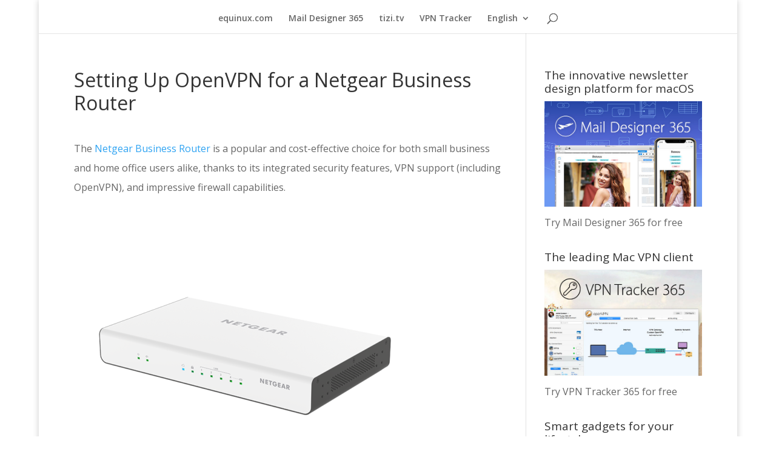

--- FILE ---
content_type: text/html; charset=UTF-8
request_url: https://blog.equinux.com/2022/02/setting-up-openvpn-for-a-netgear-business-router/
body_size: 36693
content:
<!DOCTYPE html>
<html lang="en-US" prefix="og: https://ogp.me/ns#">
<head>
	<meta charset="UTF-8" />
<meta http-equiv="X-UA-Compatible" content="IE=edge">
	<link rel="pingback" href="https://blog.equinux.com/xmlrpc.php" />

	<script type="text/javascript">
		document.documentElement.className = 'js';
	</script>

	<link rel="preconnect" href="https://fonts.gstatic.com" crossorigin /><style id="et-divi-open-sans-inline-css">/* Original: /equinux//css?family=Open+Sans:300italic,400italic,600italic,700italic,800italic,400,300,600,700,800&#038;subset=latin,latin-ext&#038;display=swap *//* User Agent: Mozilla/5.0 (Unknown; Linux x86_64) AppleWebKit/538.1 (KHTML, like Gecko) Safari/538.1 Daum/4.1 */@font-face {font-family: 'Open Sans';font-style: italic;font-weight: 300;font-stretch: normal;font-display: swap;src: url(https://fonts.gstatic.com/s/opensans/v44/memQYaGs126MiZpBA-UFUIcVXSCEkx2cmqvXlWq8tWZ0Pw86hd0Rk5hkWV4exQ.ttf) format('truetype');}@font-face {font-family: 'Open Sans';font-style: italic;font-weight: 400;font-stretch: normal;font-display: swap;src: url(https://fonts.gstatic.com/s/opensans/v44/memQYaGs126MiZpBA-UFUIcVXSCEkx2cmqvXlWq8tWZ0Pw86hd0Rk8ZkWV4exQ.ttf) format('truetype');}@font-face {font-family: 'Open Sans';font-style: italic;font-weight: 600;font-stretch: normal;font-display: swap;src: url(https://fonts.gstatic.com/s/opensans/v44/memQYaGs126MiZpBA-UFUIcVXSCEkx2cmqvXlWq8tWZ0Pw86hd0RkxhjWV4exQ.ttf) format('truetype');}@font-face {font-family: 'Open Sans';font-style: italic;font-weight: 700;font-stretch: normal;font-display: swap;src: url(https://fonts.gstatic.com/s/opensans/v44/memQYaGs126MiZpBA-UFUIcVXSCEkx2cmqvXlWq8tWZ0Pw86hd0RkyFjWV4exQ.ttf) format('truetype');}@font-face {font-family: 'Open Sans';font-style: italic;font-weight: 800;font-stretch: normal;font-display: swap;src: url(https://fonts.gstatic.com/s/opensans/v44/memQYaGs126MiZpBA-UFUIcVXSCEkx2cmqvXlWq8tWZ0Pw86hd0Rk0ZjWV4exQ.ttf) format('truetype');}@font-face {font-family: 'Open Sans';font-style: normal;font-weight: 300;font-stretch: normal;font-display: swap;src: url(https://fonts.gstatic.com/s/opensans/v44/memSYaGs126MiZpBA-UvWbX2vVnXBbObj2OVZyOOSr4dVJWUgsiH0B4uaVc.ttf) format('truetype');}@font-face {font-family: 'Open Sans';font-style: normal;font-weight: 400;font-stretch: normal;font-display: swap;src: url(https://fonts.gstatic.com/s/opensans/v44/memSYaGs126MiZpBA-UvWbX2vVnXBbObj2OVZyOOSr4dVJWUgsjZ0B4uaVc.ttf) format('truetype');}@font-face {font-family: 'Open Sans';font-style: normal;font-weight: 600;font-stretch: normal;font-display: swap;src: url(https://fonts.gstatic.com/s/opensans/v44/memSYaGs126MiZpBA-UvWbX2vVnXBbObj2OVZyOOSr4dVJWUgsgH1x4uaVc.ttf) format('truetype');}@font-face {font-family: 'Open Sans';font-style: normal;font-weight: 700;font-stretch: normal;font-display: swap;src: url(https://fonts.gstatic.com/s/opensans/v44/memSYaGs126MiZpBA-UvWbX2vVnXBbObj2OVZyOOSr4dVJWUgsg-1x4uaVc.ttf) format('truetype');}@font-face {font-family: 'Open Sans';font-style: normal;font-weight: 800;font-stretch: normal;font-display: swap;src: url(https://fonts.gstatic.com/s/opensans/v44/memSYaGs126MiZpBA-UvWbX2vVnXBbObj2OVZyOOSr4dVJWUgshZ1x4uaVc.ttf) format('truetype');}/* User Agent: Mozilla/5.0 (Windows NT 6.1; WOW64; rv:27.0) Gecko/20100101 Firefox/27.0 */@font-face {font-family: 'Open Sans';font-style: italic;font-weight: 300;font-stretch: normal;font-display: swap;src: url(https://fonts.gstatic.com/l/font?kit=memQYaGs126MiZpBA-UFUIcVXSCEkx2cmqvXlWq8tWZ0Pw86hd0Rk5hkWV4exg&skey=743457fe2cc29280&v=v44) format('woff');}@font-face {font-family: 'Open Sans';font-style: italic;font-weight: 400;font-stretch: normal;font-display: swap;src: url(https://fonts.gstatic.com/l/font?kit=memQYaGs126MiZpBA-UFUIcVXSCEkx2cmqvXlWq8tWZ0Pw86hd0Rk8ZkWV4exg&skey=743457fe2cc29280&v=v44) format('woff');}@font-face {font-family: 'Open Sans';font-style: italic;font-weight: 600;font-stretch: normal;font-display: swap;src: url(https://fonts.gstatic.com/l/font?kit=memQYaGs126MiZpBA-UFUIcVXSCEkx2cmqvXlWq8tWZ0Pw86hd0RkxhjWV4exg&skey=743457fe2cc29280&v=v44) format('woff');}@font-face {font-family: 'Open Sans';font-style: italic;font-weight: 700;font-stretch: normal;font-display: swap;src: url(https://fonts.gstatic.com/l/font?kit=memQYaGs126MiZpBA-UFUIcVXSCEkx2cmqvXlWq8tWZ0Pw86hd0RkyFjWV4exg&skey=743457fe2cc29280&v=v44) format('woff');}@font-face {font-family: 'Open Sans';font-style: italic;font-weight: 800;font-stretch: normal;font-display: swap;src: url(https://fonts.gstatic.com/l/font?kit=memQYaGs126MiZpBA-UFUIcVXSCEkx2cmqvXlWq8tWZ0Pw86hd0Rk0ZjWV4exg&skey=743457fe2cc29280&v=v44) format('woff');}@font-face {font-family: 'Open Sans';font-style: normal;font-weight: 300;font-stretch: normal;font-display: swap;src: url(https://fonts.gstatic.com/l/font?kit=memSYaGs126MiZpBA-UvWbX2vVnXBbObj2OVZyOOSr4dVJWUgsiH0B4uaVQ&skey=62c1cbfccc78b4b2&v=v44) format('woff');}@font-face {font-family: 'Open Sans';font-style: normal;font-weight: 400;font-stretch: normal;font-display: swap;src: url(https://fonts.gstatic.com/l/font?kit=memSYaGs126MiZpBA-UvWbX2vVnXBbObj2OVZyOOSr4dVJWUgsjZ0B4uaVQ&skey=62c1cbfccc78b4b2&v=v44) format('woff');}@font-face {font-family: 'Open Sans';font-style: normal;font-weight: 600;font-stretch: normal;font-display: swap;src: url(https://fonts.gstatic.com/l/font?kit=memSYaGs126MiZpBA-UvWbX2vVnXBbObj2OVZyOOSr4dVJWUgsgH1x4uaVQ&skey=62c1cbfccc78b4b2&v=v44) format('woff');}@font-face {font-family: 'Open Sans';font-style: normal;font-weight: 700;font-stretch: normal;font-display: swap;src: url(https://fonts.gstatic.com/l/font?kit=memSYaGs126MiZpBA-UvWbX2vVnXBbObj2OVZyOOSr4dVJWUgsg-1x4uaVQ&skey=62c1cbfccc78b4b2&v=v44) format('woff');}@font-face {font-family: 'Open Sans';font-style: normal;font-weight: 800;font-stretch: normal;font-display: swap;src: url(https://fonts.gstatic.com/l/font?kit=memSYaGs126MiZpBA-UvWbX2vVnXBbObj2OVZyOOSr4dVJWUgshZ1x4uaVQ&skey=62c1cbfccc78b4b2&v=v44) format('woff');}/* User Agent: Mozilla/5.0 (Windows NT 6.3; rv:39.0) Gecko/20100101 Firefox/39.0 */@font-face {font-family: 'Open Sans';font-style: italic;font-weight: 300;font-stretch: normal;font-display: swap;src: url(https://fonts.gstatic.com/s/opensans/v44/memQYaGs126MiZpBA-UFUIcVXSCEkx2cmqvXlWq8tWZ0Pw86hd0Rk5hkWV4ewA.woff2) format('woff2');}@font-face {font-family: 'Open Sans';font-style: italic;font-weight: 400;font-stretch: normal;font-display: swap;src: url(https://fonts.gstatic.com/s/opensans/v44/memQYaGs126MiZpBA-UFUIcVXSCEkx2cmqvXlWq8tWZ0Pw86hd0Rk8ZkWV4ewA.woff2) format('woff2');}@font-face {font-family: 'Open Sans';font-style: italic;font-weight: 600;font-stretch: normal;font-display: swap;src: url(https://fonts.gstatic.com/s/opensans/v44/memQYaGs126MiZpBA-UFUIcVXSCEkx2cmqvXlWq8tWZ0Pw86hd0RkxhjWV4ewA.woff2) format('woff2');}@font-face {font-family: 'Open Sans';font-style: italic;font-weight: 700;font-stretch: normal;font-display: swap;src: url(https://fonts.gstatic.com/s/opensans/v44/memQYaGs126MiZpBA-UFUIcVXSCEkx2cmqvXlWq8tWZ0Pw86hd0RkyFjWV4ewA.woff2) format('woff2');}@font-face {font-family: 'Open Sans';font-style: italic;font-weight: 800;font-stretch: normal;font-display: swap;src: url(https://fonts.gstatic.com/s/opensans/v44/memQYaGs126MiZpBA-UFUIcVXSCEkx2cmqvXlWq8tWZ0Pw86hd0Rk0ZjWV4ewA.woff2) format('woff2');}@font-face {font-family: 'Open Sans';font-style: normal;font-weight: 300;font-stretch: normal;font-display: swap;src: url(https://fonts.gstatic.com/s/opensans/v44/memSYaGs126MiZpBA-UvWbX2vVnXBbObj2OVZyOOSr4dVJWUgsiH0B4uaVI.woff2) format('woff2');}@font-face {font-family: 'Open Sans';font-style: normal;font-weight: 400;font-stretch: normal;font-display: swap;src: url(https://fonts.gstatic.com/s/opensans/v44/memSYaGs126MiZpBA-UvWbX2vVnXBbObj2OVZyOOSr4dVJWUgsjZ0B4uaVI.woff2) format('woff2');}@font-face {font-family: 'Open Sans';font-style: normal;font-weight: 600;font-stretch: normal;font-display: swap;src: url(https://fonts.gstatic.com/s/opensans/v44/memSYaGs126MiZpBA-UvWbX2vVnXBbObj2OVZyOOSr4dVJWUgsgH1x4uaVI.woff2) format('woff2');}@font-face {font-family: 'Open Sans';font-style: normal;font-weight: 700;font-stretch: normal;font-display: swap;src: url(https://fonts.gstatic.com/s/opensans/v44/memSYaGs126MiZpBA-UvWbX2vVnXBbObj2OVZyOOSr4dVJWUgsg-1x4uaVI.woff2) format('woff2');}@font-face {font-family: 'Open Sans';font-style: normal;font-weight: 800;font-stretch: normal;font-display: swap;src: url(https://fonts.gstatic.com/s/opensans/v44/memSYaGs126MiZpBA-UvWbX2vVnXBbObj2OVZyOOSr4dVJWUgshZ1x4uaVI.woff2) format('woff2');}</style><script type="text/javascript">
			let jqueryParams=[],jQuery=function(r){return jqueryParams=[...jqueryParams,r],jQuery},$=function(r){return jqueryParams=[...jqueryParams,r],$};window.jQuery=jQuery,window.$=jQuery;let customHeadScripts=!1;jQuery.fn=jQuery.prototype={},$.fn=jQuery.prototype={},jQuery.noConflict=function(r){if(window.jQuery)return jQuery=window.jQuery,$=window.jQuery,customHeadScripts=!0,jQuery.noConflict},jQuery.ready=function(r){jqueryParams=[...jqueryParams,r]},$.ready=function(r){jqueryParams=[...jqueryParams,r]},jQuery.load=function(r){jqueryParams=[...jqueryParams,r]},$.load=function(r){jqueryParams=[...jqueryParams,r]},jQuery.fn.ready=function(r){jqueryParams=[...jqueryParams,r]},$.fn.ready=function(r){jqueryParams=[...jqueryParams,r]};</script>
	<!-- This site is optimized with the Yoast SEO plugin v26.8 - https://yoast.com/product/yoast-seo-wordpress/ -->
	<title>Setting Up OpenVPN for a Netgear Business Router - equinux Blog</title>
	<meta name="description" content="Set up OpenVPN on a Netgear Business Router in 3 steps: How to configure an OpenVPN connection for Netgear BR200 to use in VPN Tracker" />
	<link rel="canonical" href="https://blog.equinux.com/2022/02/setting-up-openvpn-for-a-netgear-business-router/" />
	<meta property="og:locale" content="en_US" />
	<meta property="og:type" content="article" />
	<meta property="og:title" content="Setting Up OpenVPN for a Netgear Business Router - equinux Blog" />
	<meta property="og:description" content="Set up OpenVPN on a Netgear Business Router in 3 steps: How to configure an OpenVPN connection for Netgear BR200 to use in VPN Tracker" />
	<meta property="og:url" content="https://blog.equinux.com/2022/02/setting-up-openvpn-for-a-netgear-business-router/" />
	<meta property="og:site_name" content="equinux Blog" />
	<meta property="article:published_time" content="2022-02-10T10:01:59+00:00" />
	<meta property="article:modified_time" content="2022-03-15T12:56:25+00:00" />
	<meta property="og:image" content="https://blog.equinux.com/wp-content/uploads/sites/2/2022/02/VDM403-558x384.png" />
	<meta name="author" content="Team equinux" />
	<meta name="twitter:card" content="summary_large_image" />
	<meta name="twitter:label1" content="Written by" />
	<meta name="twitter:data1" content="Team equinux" />
	<meta name="twitter:label2" content="Est. reading time" />
	<meta name="twitter:data2" content="4 minutes" />
	<script type="application/ld+json" class="yoast-schema-graph">{"@context":"https://schema.org","@graph":[{"@type":"Article","@id":"https://blog.equinux.com/2022/02/setting-up-openvpn-for-a-netgear-business-router/#article","isPartOf":{"@id":"https://blog.equinux.com/2022/02/setting-up-openvpn-for-a-netgear-business-router/"},"author":{"name":"Team equinux","@id":"https://blog.equinux.com/#/schema/person/944da594d9367a0854ba9fbc172955e3"},"headline":"Setting Up OpenVPN for a Netgear Business Router","datePublished":"2022-02-10T10:01:59+00:00","dateModified":"2022-03-15T12:56:25+00:00","mainEntityOfPage":{"@id":"https://blog.equinux.com/2022/02/setting-up-openvpn-for-a-netgear-business-router/"},"wordCount":723,"image":{"@id":"https://blog.equinux.com/2022/02/setting-up-openvpn-for-a-netgear-business-router/#primaryimage"},"thumbnailUrl":"https://blog.equinux.com/wp-content/uploads/sites/2/2022/02/VDM403-558x384.png","articleSection":["Company","News","VPN Tracker"],"inLanguage":"en-US"},{"@type":"WebPage","@id":"https://blog.equinux.com/2022/02/setting-up-openvpn-for-a-netgear-business-router/","url":"https://blog.equinux.com/2022/02/setting-up-openvpn-for-a-netgear-business-router/","name":"Setting Up OpenVPN for a Netgear Business Router - equinux Blog","isPartOf":{"@id":"https://blog.equinux.com/#website"},"primaryImageOfPage":{"@id":"https://blog.equinux.com/2022/02/setting-up-openvpn-for-a-netgear-business-router/#primaryimage"},"image":{"@id":"https://blog.equinux.com/2022/02/setting-up-openvpn-for-a-netgear-business-router/#primaryimage"},"thumbnailUrl":"https://blog.equinux.com/wp-content/uploads/sites/2/2022/02/VDM403-558x384.png","datePublished":"2022-02-10T10:01:59+00:00","dateModified":"2022-03-15T12:56:25+00:00","author":{"@id":"https://blog.equinux.com/#/schema/person/944da594d9367a0854ba9fbc172955e3"},"description":"Set up OpenVPN on a Netgear Business Router in 3 steps: How to configure an OpenVPN connection for Netgear BR200 to use in VPN Tracker","breadcrumb":{"@id":"https://blog.equinux.com/2022/02/setting-up-openvpn-for-a-netgear-business-router/#breadcrumb"},"inLanguage":"en-US","potentialAction":[{"@type":"ReadAction","target":["https://blog.equinux.com/2022/02/setting-up-openvpn-for-a-netgear-business-router/"]}]},{"@type":"ImageObject","inLanguage":"en-US","@id":"https://blog.equinux.com/2022/02/setting-up-openvpn-for-a-netgear-business-router/#primaryimage","url":"https://blog.equinux.com/wp-content/uploads/sites/2/2022/02/VDM403.png","contentUrl":"https://blog.equinux.com/wp-content/uploads/sites/2/2022/02/VDM403.png","width":779,"height":536},{"@type":"BreadcrumbList","@id":"https://blog.equinux.com/2022/02/setting-up-openvpn-for-a-netgear-business-router/#breadcrumb","itemListElement":[{"@type":"ListItem","position":1,"name":"Home","item":"https://blog.equinux.com/"},{"@type":"ListItem","position":2,"name":"Setting Up OpenVPN for a Netgear Business Router"}]},{"@type":"WebSite","@id":"https://blog.equinux.com/#website","url":"https://blog.equinux.com/","name":"equinux Blog","description":"Blog about our latest Apps, Updates and cool Gadgets","potentialAction":[{"@type":"SearchAction","target":{"@type":"EntryPoint","urlTemplate":"https://blog.equinux.com/?s={search_term_string}"},"query-input":{"@type":"PropertyValueSpecification","valueRequired":true,"valueName":"search_term_string"}}],"inLanguage":"en-US"},{"@type":"Person","@id":"https://blog.equinux.com/#/schema/person/944da594d9367a0854ba9fbc172955e3","name":"Team equinux","image":{"@type":"ImageObject","inLanguage":"en-US","@id":"https://blog.equinux.com/#/schema/person/image/","url":"https://secure.gravatar.com/avatar/a464375401d0b7b9f604fcd397f39ca1fc6d5062967228e381e4fa5586a747e1?s=96&d=mm&r=g","contentUrl":"https://secure.gravatar.com/avatar/a464375401d0b7b9f604fcd397f39ca1fc6d5062967228e381e4fa5586a747e1?s=96&d=mm&r=g","caption":"Team equinux"},"url":"#"}]}</script>
	<!-- / Yoast SEO plugin. -->



<!-- Search Engine Optimization by Rank Math - https://rankmath.com/ -->
<title>Setting Up OpenVPN for a Netgear Business Router - equinux Blog</title>
<meta name="description" content="The Netgear Business Router is a popular and cost-effective choice for both small business and home office users alike, thanks to its integrated security"/>
<meta name="robots" content="index, follow, max-snippet:-1, max-video-preview:-1, max-image-preview:large"/>
<link rel="canonical" href="https://blog.equinux.com/2022/02/setting-up-openvpn-for-a-netgear-business-router/" />
<meta property="og:locale" content="en_US" />
<meta property="og:type" content="article" />
<meta property="og:title" content="Setting Up OpenVPN for a Netgear Business Router - equinux Blog" />
<meta property="og:description" content="The Netgear Business Router is a popular and cost-effective choice for both small business and home office users alike, thanks to its integrated security" />
<meta property="og:url" content="https://blog.equinux.com/2022/02/setting-up-openvpn-for-a-netgear-business-router/" />
<meta property="og:site_name" content="equinux Blog" />
<meta property="article:section" content="Company" />
<meta property="og:updated_time" content="2022-03-15T12:56:25+00:00" />
<meta property="og:image" content="https://blog.equinux.com/wp-content/uploads/sites/2/2022/02/VDM403.png" />
<meta property="og:image:secure_url" content="https://blog.equinux.com/wp-content/uploads/sites/2/2022/02/VDM403.png" />
<meta property="og:image:width" content="779" />
<meta property="og:image:height" content="536" />
<meta property="og:image:alt" content="Setting Up OpenVPN for a Netgear Business Router" />
<meta property="og:image:type" content="image/png" />
<meta property="article:published_time" content="2022-02-10T10:01:59+00:00" />
<meta property="article:modified_time" content="2022-03-15T12:56:25+00:00" />
<meta name="twitter:card" content="summary_large_image" />
<meta name="twitter:title" content="Setting Up OpenVPN for a Netgear Business Router - equinux Blog" />
<meta name="twitter:description" content="The Netgear Business Router is a popular and cost-effective choice for both small business and home office users alike, thanks to its integrated security" />
<meta name="twitter:image" content="https://blog.equinux.com/wp-content/uploads/sites/2/2022/02/VDM403.png" />
<meta name="twitter:label1" content="Written by" />
<meta name="twitter:data1" content="Team equinux" />
<meta name="twitter:label2" content="Time to read" />
<meta name="twitter:data2" content="3 minutes" />
<script type="application/ld+json" class="rank-math-schema">{"@context":"https://schema.org","@graph":[{"@type":["Person","Organization"],"@id":"https://blog.equinux.com/#person","name":"equinux Blog"},{"@type":"WebSite","@id":"https://blog.equinux.com/#website","url":"https://blog.equinux.com","name":"equinux Blog","publisher":{"@id":"https://blog.equinux.com/#person"},"inLanguage":"en-US"},{"@type":"ImageObject","@id":"https://blog.equinux.com/wp-content/uploads/sites/2/2022/02/VDM403-558x384.png","url":"https://blog.equinux.com/wp-content/uploads/sites/2/2022/02/VDM403-558x384.png","width":"200","height":"200","inLanguage":"en-US"},{"@type":"WebPage","@id":"https://blog.equinux.com/2022/02/setting-up-openvpn-for-a-netgear-business-router/#webpage","url":"https://blog.equinux.com/2022/02/setting-up-openvpn-for-a-netgear-business-router/","name":"Setting Up OpenVPN for a Netgear Business Router - equinux Blog","datePublished":"2022-02-10T10:01:59+00:00","dateModified":"2022-03-15T12:56:25+00:00","isPartOf":{"@id":"https://blog.equinux.com/#website"},"primaryImageOfPage":{"@id":"https://blog.equinux.com/wp-content/uploads/sites/2/2022/02/VDM403-558x384.png"},"inLanguage":"en-US"},{"@type":"Person","@id":"#","name":"Team equinux","url":"#","image":{"@type":"ImageObject","@id":"https://secure.gravatar.com/avatar/a464375401d0b7b9f604fcd397f39ca1fc6d5062967228e381e4fa5586a747e1?s=96&amp;d=mm&amp;r=g","url":"https://secure.gravatar.com/avatar/a464375401d0b7b9f604fcd397f39ca1fc6d5062967228e381e4fa5586a747e1?s=96&amp;d=mm&amp;r=g","caption":"Team equinux","inLanguage":"en-US"}},{"@type":"BlogPosting","headline":"Setting Up OpenVPN for a Netgear Business Router - equinux Blog","datePublished":"2022-02-10T10:01:59+00:00","dateModified":"2022-03-15T12:56:25+00:00","articleSection":"Company, News, VPN Tracker","author":{"@id":"#","name":"Team equinux"},"publisher":{"@id":"https://blog.equinux.com/#person"},"description":"The Netgear Business Router is a popular and cost-effective choice for both small business and home office users alike, thanks to its integrated security","name":"Setting Up OpenVPN for a Netgear Business Router - equinux Blog","@id":"https://blog.equinux.com/2022/02/setting-up-openvpn-for-a-netgear-business-router/#richSnippet","isPartOf":{"@id":"https://blog.equinux.com/2022/02/setting-up-openvpn-for-a-netgear-business-router/#webpage"},"image":{"@id":"https://blog.equinux.com/wp-content/uploads/sites/2/2022/02/VDM403-558x384.png"},"inLanguage":"en-US","mainEntityOfPage":{"@id":"https://blog.equinux.com/2022/02/setting-up-openvpn-for-a-netgear-business-router/#webpage"}}]}</script>
<!-- /Rank Math WordPress SEO plugin -->

<link rel='dns-prefetch' href='//stats.wp.com' />
<link rel="alternate" type="application/rss+xml" title="equinux Blog &raquo; Feed" href="https://blog.equinux.com/feed/" />
<link rel="alternate" type="application/rss+xml" title="equinux Blog &raquo; Comments Feed" href="https://blog.equinux.com/comments/feed/" />
<link rel="alternate" title="oEmbed (JSON)" type="application/json+oembed" href="https://blog.equinux.com/wp-json/oembed/1.0/embed?url=https%3A%2F%2Fblog.equinux.com%2F2022%2F02%2Fsetting-up-openvpn-for-a-netgear-business-router%2F" />
<link rel="alternate" title="oEmbed (XML)" type="text/xml+oembed" href="https://blog.equinux.com/wp-json/oembed/1.0/embed?url=https%3A%2F%2Fblog.equinux.com%2F2022%2F02%2Fsetting-up-openvpn-for-a-netgear-business-router%2F&#038;format=xml" />
<meta content="Divi v.4.21.0" name="generator"/><style id='wp-img-auto-sizes-contain-inline-css' type='text/css'>
img:is([sizes=auto i],[sizes^="auto," i]){contain-intrinsic-size:3000px 1500px}
/*# sourceURL=wp-img-auto-sizes-contain-inline-css */
</style>
<link rel='stylesheet' id='font-awesome-css' href='https://blog.equinux.com/wp-content/plugins/salient-core/css/font-awesome.min.css?ver=2.0.9' type='text/css' media='all' />
<link rel='stylesheet' id='salient-wpbakery-addons-css' href='https://blog.equinux.com/wp-content/plugins/salient-core/css/salient-wpbakery-addons-basic.css?ver=2.0.9' type='text/css' media='all' />
<link rel='stylesheet' id='wpml-legacy-horizontal-list-0-css' href='https://blog.equinux.com/wp-content/gins/sitepress-multilingual-cms/templates/language-switchers/legacy-list-horizontal/style.min.css?ver=1' type='text/css' media='all' />
<link rel='stylesheet' id='wpml-menu-item-0-css' href='https://blog.equinux.com/wp-content/gins/sitepress-multilingual-cms/templates/language-switchers/menu-item/style.min.css?ver=1' type='text/css' media='all' />
<style id='salient-wp-menu-dynamic-fallback-inline-css' type='text/css'>
#header-outer .nectar-ext-menu-item .image-layer-outer,#header-outer .nectar-ext-menu-item .image-layer,#header-outer .nectar-ext-menu-item .color-overlay,#slide-out-widget-area .nectar-ext-menu-item .image-layer-outer,#slide-out-widget-area .nectar-ext-menu-item .color-overlay,#slide-out-widget-area .nectar-ext-menu-item .image-layer{position:absolute;top:0;left:0;width:100%;height:100%;overflow:hidden;}.nectar-ext-menu-item .inner-content{position:relative;z-index:10;width:100%;}.nectar-ext-menu-item .image-layer{background-size:cover;background-position:center;transition:opacity 0.25s ease 0.1s;}.nectar-ext-menu-item .image-layer video{object-fit:cover;width:100%;height:100%;}#header-outer nav .nectar-ext-menu-item .image-layer:not(.loaded){background-image:none!important;}#header-outer nav .nectar-ext-menu-item .image-layer{opacity:0;}#header-outer nav .nectar-ext-menu-item .image-layer.loaded{opacity:1;}.nectar-ext-menu-item span[class*="inherit-h"] + .menu-item-desc{margin-top:0.4rem;}#mobile-menu .nectar-ext-menu-item .title,#slide-out-widget-area .nectar-ext-menu-item .title,.nectar-ext-menu-item .menu-title-text,.nectar-ext-menu-item .menu-item-desc{position:relative;}.nectar-ext-menu-item .menu-item-desc{display:block;line-height:1.4em;}body #slide-out-widget-area .nectar-ext-menu-item .menu-item-desc{line-height:1.4em;}#mobile-menu .nectar-ext-menu-item .title,#slide-out-widget-area .nectar-ext-menu-item:not(.style-img-above-text) .title,.nectar-ext-menu-item:not(.style-img-above-text) .menu-title-text,.nectar-ext-menu-item:not(.style-img-above-text) .menu-item-desc,.nectar-ext-menu-item:not(.style-img-above-text) i:before,.nectar-ext-menu-item:not(.style-img-above-text) .svg-icon{color:#fff;}#mobile-menu .nectar-ext-menu-item.style-img-above-text .title{color:inherit;}.sf-menu li ul li a .nectar-ext-menu-item .menu-title-text:after{display:none;}.menu-item .widget-area-active[data-margin="default"] > div:not(:last-child){margin-bottom:20px;}.nectar-ext-menu-item__button{display:inline-block;padding-top:2em;}#header-outer nav li:not([class*="current"]) > a .nectar-ext-menu-item .inner-content.has-button .title .menu-title-text{background-image:none;}.nectar-ext-menu-item__button .nectar-cta:not([data-color="transparent"]){margin-top:.8em;margin-bottom:.8em;}.nectar-ext-menu-item .color-overlay{transition:opacity 0.5s cubic-bezier(.15,.75,.5,1);}.nectar-ext-menu-item:hover .hover-zoom-in-slow .image-layer{transform:scale(1.15);transition:transform 4s cubic-bezier(0.1,0.2,.7,1);}.nectar-ext-menu-item:hover .hover-zoom-in-slow .color-overlay{transition:opacity 1.5s cubic-bezier(.15,.75,.5,1);}.nectar-ext-menu-item .hover-zoom-in-slow .image-layer{transition:transform 0.5s cubic-bezier(.15,.75,.5,1);}.nectar-ext-menu-item .hover-zoom-in-slow .color-overlay{transition:opacity 0.5s cubic-bezier(.15,.75,.5,1);}.nectar-ext-menu-item:hover .hover-zoom-in .image-layer{transform:scale(1.12);}.nectar-ext-menu-item .hover-zoom-in .image-layer{transition:transform 0.5s cubic-bezier(.15,.75,.5,1);}.nectar-ext-menu-item{display:flex;text-align:left;}.rtl .nectar-ext-menu-item{text-align:right;}#header-outer .nectar-ext-menu-item.style-img-above-text .image-layer-outer,#slide-out-widget-area .nectar-ext-menu-item.style-img-above-text .image-layer-outer{position:relative;}#header-outer .nectar-ext-menu-item.style-img-above-text,#slide-out-widget-area .nectar-ext-menu-item.style-img-above-text{flex-direction:column;}
/*# sourceURL=salient-wp-menu-dynamic-fallback-inline-css */
</style>
<style id='divi-style-inline-inline-css' type='text/css'>
/*!
Theme Name: Divi
Theme URI: http://www.elegantthemes.com/gallery/divi/
Version: 4.21.0
Description: Smart. Flexible. Beautiful. Divi is the most powerful theme in our collection.
Author: Elegant Themes
Author URI: http://www.elegantthemes.com
License: GNU General Public License v2
License URI: http://www.gnu.org/licenses/gpl-2.0.html
*/

a,abbr,acronym,address,applet,b,big,blockquote,body,center,cite,code,dd,del,dfn,div,dl,dt,em,fieldset,font,form,h1,h2,h3,h4,h5,h6,html,i,iframe,img,ins,kbd,label,legend,li,object,ol,p,pre,q,s,samp,small,span,strike,strong,sub,sup,tt,u,ul,var{margin:0;padding:0;border:0;outline:0;font-size:100%;-ms-text-size-adjust:100%;-webkit-text-size-adjust:100%;vertical-align:baseline;background:transparent}body{line-height:1}ol,ul{list-style:none}blockquote,q{quotes:none}blockquote:after,blockquote:before,q:after,q:before{content:"";content:none}blockquote{margin:20px 0 30px;border-left:5px solid;padding-left:20px}:focus{outline:0}del{text-decoration:line-through}pre{overflow:auto;padding:10px}figure{margin:0}table{border-collapse:collapse;border-spacing:0}article,aside,footer,header,hgroup,nav,section{display:block}body{font-family:Open Sans,Arial,sans-serif;font-size:14px;color:#666;background-color:#fff;line-height:1.7em;font-weight:500;-webkit-font-smoothing:antialiased;-moz-osx-font-smoothing:grayscale}body.page-template-page-template-blank-php #page-container{padding-top:0!important}body.et_cover_background{background-size:cover!important;background-position:top!important;background-repeat:no-repeat!important;background-attachment:fixed}a{color:#2ea3f2}a,a:hover{text-decoration:none}p{padding-bottom:1em}p:not(.has-background):last-of-type{padding-bottom:0}p.et_normal_padding{padding-bottom:1em}strong{font-weight:700}cite,em,i{font-style:italic}code,pre{font-family:Courier New,monospace;margin-bottom:10px}ins{text-decoration:none}sub,sup{height:0;line-height:1;position:relative;vertical-align:baseline}sup{bottom:.8em}sub{top:.3em}dl{margin:0 0 1.5em}dl dt{font-weight:700}dd{margin-left:1.5em}blockquote p{padding-bottom:0}embed,iframe,object,video{max-width:100%}h1,h2,h3,h4,h5,h6{color:#333;padding-bottom:10px;line-height:1em;font-weight:500}h1 a,h2 a,h3 a,h4 a,h5 a,h6 a{color:inherit}h1{font-size:30px}h2{font-size:26px}h3{font-size:22px}h4{font-size:18px}h5{font-size:16px}h6{font-size:14px}input{-webkit-appearance:none}input[type=checkbox]{-webkit-appearance:checkbox}input[type=radio]{-webkit-appearance:radio}input.text,input.title,input[type=email],input[type=password],input[type=tel],input[type=text],select,textarea{background-color:#fff;border:1px solid #bbb;padding:2px;color:#4e4e4e}input.text:focus,input.title:focus,input[type=text]:focus,select:focus,textarea:focus{border-color:#2d3940;color:#3e3e3e}input.text,input.title,input[type=text],select,textarea{margin:0}textarea{padding:4px}button,input,select,textarea{font-family:inherit}img{max-width:100%;height:auto}.clear{clear:both}br.clear{margin:0;padding:0}.pagination{clear:both}#et_search_icon:hover,.et-social-icon a:hover,.et_password_protected_form .et_submit_button,.form-submit .et_pb_buttontton.alt.disabled,.nav-single a,.posted_in a{color:#2ea3f2}.et-search-form,blockquote{border-color:#2ea3f2}#main-content{background-color:#fff}.container{width:80%;max-width:1080px;margin:auto;position:relative}body:not(.et-tb) #main-content .container,body:not(.et-tb-has-header) #main-content .container{padding-top:58px}.et_full_width_page #main-content .container:before{display:none}.main_title{margin-bottom:20px}.et_password_protected_form .et_submit_button:hover,.form-submit .et_pb_button:hover{background:rgba(0,0,0,.05)}.et_button_icon_visible .et_pb_button{padding-right:2em;padding-left:.7em}.et_button_icon_visible .et_pb_button:after{opacity:1;margin-left:0}.et_button_left .et_pb_button:hover:after{left:.15em}.et_button_left .et_pb_button:after{margin-left:0;left:1em}.et_button_icon_visible.et_button_left .et_pb_button,.et_button_left .et_pb_button:hover,.et_button_left .et_pb_module .et_pb_button:hover{padding-left:2em;padding-right:.7em}.et_button_icon_visible.et_button_left .et_pb_button:after,.et_button_left .et_pb_button:hover:after{left:.15em}.et_password_protected_form .et_submit_button:hover,.form-submit .et_pb_button:hover{padding:.3em 1em}.et_button_no_icon .et_pb_button:after{display:none}.et_button_no_icon.et_button_icon_visible.et_button_left .et_pb_button,.et_button_no_icon.et_button_left .et_pb_button:hover,.et_button_no_icon .et_pb_button,.et_button_no_icon .et_pb_button:hover{padding:.3em 1em!important}.et_button_custom_icon .et_pb_button:after{line-height:1.7em}.et_button_custom_icon.et_button_icon_visible .et_pb_button:after,.et_button_custom_icon .et_pb_button:hover:after{margin-left:.3em}#left-area .post_format-post-format-gallery .wp-block-gallery:first-of-type{padding:0;margin-bottom:-16px}.entry-content table:not(.variations){border:1px solid #eee;margin:0 0 15px;text-align:left;width:100%}.entry-content thead th,.entry-content tr th{color:#555;font-weight:700;padding:9px 24px}.entry-content tr td{border-top:1px solid #eee;padding:6px 24px}#left-area ul,.entry-content ul,.et-l--body ul,.et-l--footer ul,.et-l--header ul{list-style-type:disc;padding:0 0 23px 1em;line-height:26px}#left-area ol,.entry-content ol,.et-l--body ol,.et-l--footer ol,.et-l--header ol{list-style-type:decimal;list-style-position:inside;padding:0 0 23px;line-height:26px}#left-area ul li ul,.entry-content ul li ol{padding:2px 0 2px 20px}#left-area ol li ul,.entry-content ol li ol,.et-l--body ol li ol,.et-l--footer ol li ol,.et-l--header ol li ol{padding:2px 0 2px 35px}#left-area ul.wp-block-gallery{display:-webkit-box;display:-ms-flexbox;display:flex;-ms-flex-wrap:wrap;flex-wrap:wrap;list-style-type:none;padding:0}#left-area ul.products{padding:0!important;line-height:1.7!important;list-style:none!important}.gallery-item a{display:block}.gallery-caption,.gallery-item a{width:90%}#wpadminbar{z-index:100001}#left-area .post-meta{font-size:14px;padding-bottom:15px}#left-area .post-meta a{text-decoration:none;color:#666}#left-area .et_featured_image{padding-bottom:7px}.single .post{padding-bottom:25px}body.single .et_audio_content{margin-bottom:-6px}.nav-single a{text-decoration:none;color:#2ea3f2;font-size:14px;font-weight:400}.nav-previous{float:left}.nav-next{float:right}.et_password_protected_form p input{background-color:#eee;border:none!important;width:100%!important;border-radius:0!important;font-size:14px;color:#999!important;padding:16px!important;-webkit-box-sizing:border-box;box-sizing:border-box}.et_password_protected_form label{display:none}.et_password_protected_form .et_submit_button{font-family:inherit;display:block;float:right;margin:8px auto 0;cursor:pointer}.post-password-required p.nocomments.container{max-width:100%}.post-password-required p.nocomments.container:before{display:none}.aligncenter,div.post .new-post .aligncenter{display:block;margin-left:auto;margin-right:auto}.wp-caption{border:1px solid #ddd;text-align:center;background-color:#f3f3f3;margin-bottom:10px;max-width:96%;padding:8px}.wp-caption.alignleft{margin:0 30px 20px 0}.wp-caption.alignright{margin:0 0 20px 30px}.wp-caption img{margin:0;padding:0;border:0}.wp-caption p.wp-caption-text{font-size:12px;padding:0 4px 5px;margin:0}.alignright{float:right}.alignleft{float:left}img.alignleft{display:inline;float:left;margin-right:15px}img.alignright{display:inline;float:right;margin-left:15px}.page.et_pb_pagebuilder_layout #main-content{background-color:transparent}body #main-content .et_builder_inner_content>h1,body #main-content .et_builder_inner_content>h2,body #main-content .et_builder_inner_content>h3,body #main-content .et_builder_inner_content>h4,body #main-content .et_builder_inner_content>h5,body #main-content .et_builder_inner_content>h6{line-height:1.4em}body #main-content .et_builder_inner_content>p{line-height:1.7em}.wp-block-pullquote{margin:20px 0 30px}.wp-block-pullquote.has-background blockquote{border-left:none}.wp-block-group.has-background{padding:1.5em 1.5em .5em}@media (min-width:981px){#left-area{width:79.125%;padding-bottom:23px}#main-content .container:before{content:"";position:absolute;top:0;height:100%;width:1px;background-color:#e2e2e2}.et_full_width_page #left-area,.et_no_sidebar #left-area{float:none;width:100%!important}.et_full_width_page #left-area{padding-bottom:0}.et_no_sidebar #main-content .container:before{display:none}}@media (max-width:980px){#page-container{padding-top:80px}.et-tb #page-container,.et-tb-has-header #page-container{padding-top:0!important}#left-area,#sidebar{width:100%!important}#main-content .container:before{display:none!important}.et_full_width_page .et_gallery_item:nth-child(4n+1){clear:none}}@media print{#page-container{padding-top:0!important}}#wp-admin-bar-et-use-visual-builder a:before{font-family:ETmodules!important;content:"\e625";font-size:30px!important;width:28px;margin-top:-3px;color:#974df3!important}#wp-admin-bar-et-use-visual-builder:hover a:before{color:#fff!important}#wp-admin-bar-et-use-visual-builder:hover a,#wp-admin-bar-et-use-visual-builder a:hover{transition:background-color .5s ease;-webkit-transition:background-color .5s ease;-moz-transition:background-color .5s ease;background-color:#7e3bd0!important;color:#fff!important}* html .clearfix,:first-child+html .clearfix{zoom:1}.iphone .et_pb_section_video_bg video::-webkit-media-controls-start-playback-button{display:none!important;-webkit-appearance:none}.et_mobile_device .et_pb_section_parallax .et_pb_parallax_css{background-attachment:scroll}.et-social-facebook a.icon:before{content:"\e093"}.et-social-twitter a.icon:before{content:"\e094"}.et-social-google-plus a.icon:before{content:"\e096"}.et-social-instagram a.icon:before{content:"\e09a"}.et-social-rss a.icon:before{content:"\e09e"}.ai1ec-single-event:after{content:" ";display:table;clear:both}.evcal_event_details .evcal_evdata_cell .eventon_details_shading_bot.eventon_details_shading_bot{z-index:3}.wp-block-divi-layout{margin-bottom:1em}*{-webkit-box-sizing:border-box;box-sizing:border-box}#et-info-email:before,#et-info-phone:before,#et_search_icon:before,.comment-reply-link:after,.et-cart-info span:before,.et-pb-arrow-next:before,.et-pb-arrow-prev:before,.et-social-icon a:before,.et_audio_container .mejs-playpause-button button:before,.et_audio_container .mejs-volume-button button:before,.et_overlay:before,.et_password_protected_form .et_submit_button:after,.et_pb_button:after,.et_pb_contact_reset:after,.et_pb_contact_submit:after,.et_pb_font_icon:before,.et_pb_newsletter_button:after,.et_pb_pricing_table_button:after,.et_pb_promo_button:after,.et_pb_testimonial:before,.et_pb_toggle_title:before,.form-submit .et_pb_button:after,.mobile_menu_bar:before,a.et_pb_more_button:after{font-family:ETmodules!important;speak:none;font-style:normal;font-weight:400;-webkit-font-feature-settings:normal;font-feature-settings:normal;font-variant:normal;text-transform:none;line-height:1;-webkit-font-smoothing:antialiased;-moz-osx-font-smoothing:grayscale;text-shadow:0 0;direction:ltr}.et-pb-icon,.et_pb_custom_button_icon.et_pb_button:after,.et_pb_login .et_pb_custom_button_icon.et_pb_button:after,.et_pb_woo_custom_button_icon .button.et_pb_custom_button_icon.et_pb_button:after,.et_pb_woo_custom_button_icon .button.et_pb_custom_button_icon.et_pb_button:hover:after{content:attr(data-icon)}.et-pb-icon{font-family:ETmodules;speak:none;font-weight:400;-webkit-font-feature-settings:normal;font-feature-settings:normal;font-variant:normal;text-transform:none;line-height:1;-webkit-font-smoothing:antialiased;font-size:96px;font-style:normal;display:inline-block;-webkit-box-sizing:border-box;box-sizing:border-box;direction:ltr}#et-ajax-saving{display:none;-webkit-transition:background .3s,-webkit-box-shadow .3s;transition:background .3s,-webkit-box-shadow .3s;transition:background .3s,box-shadow .3s;transition:background .3s,box-shadow .3s,-webkit-box-shadow .3s;-webkit-box-shadow:rgba(0,139,219,.247059) 0 0 60px;box-shadow:0 0 60px rgba(0,139,219,.247059);position:fixed;top:50%;left:50%;width:50px;height:50px;background:#fff;border-radius:50px;margin:-25px 0 0 -25px;z-index:999999;text-align:center}#et-ajax-saving img{margin:9px}.et-safe-mode-indicator,.et-safe-mode-indicator:focus,.et-safe-mode-indicator:hover{-webkit-box-shadow:0 5px 10px rgba(41,196,169,.15);box-shadow:0 5px 10px rgba(41,196,169,.15);background:#29c4a9;color:#fff;font-size:14px;font-weight:600;padding:12px;line-height:16px;border-radius:3px;position:fixed;bottom:30px;right:30px;z-index:999999;text-decoration:none;font-family:Open Sans,sans-serif;-webkit-font-smoothing:antialiased;-moz-osx-font-smoothing:grayscale}.et_pb_button{font-size:20px;font-weight:500;padding:.3em 1em;line-height:1.7em!important;background-color:transparent;background-size:cover;background-position:50%;background-repeat:no-repeat;border:2px solid;border-radius:3px;-webkit-transition-duration:.2s;transition-duration:.2s;-webkit-transition-property:all!important;transition-property:all!important}.et_pb_button,.et_pb_button_inner{position:relative}.et_pb_button:hover,.et_pb_module .et_pb_button:hover{border:2px solid transparent;padding:.3em 2em .3em .7em}.et_pb_button:hover{background-color:hsla(0,0%,100%,.2)}.et_pb_bg_layout_light.et_pb_button:hover,.et_pb_bg_layout_light .et_pb_button:hover{background-color:rgba(0,0,0,.05)}.et_pb_button:after,.et_pb_button:before{font-size:32px;line-height:1em;content:"\35";opacity:0;position:absolute;margin-left:-1em;-webkit-transition:all .2s;transition:all .2s;text-transform:none;-webkit-font-feature-settings:"kern" off;font-feature-settings:"kern" off;font-variant:none;font-style:normal;font-weight:400;text-shadow:none}.et_pb_button.et_hover_enabled:hover:after,.et_pb_button.et_pb_hovered:hover:after{-webkit-transition:none!important;transition:none!important}.et_pb_button:before{display:none}.et_pb_button:hover:after{opacity:1;margin-left:0}.et_pb_column_1_3 h1,.et_pb_column_1_4 h1,.et_pb_column_1_5 h1,.et_pb_column_1_6 h1,.et_pb_column_2_5 h1{font-size:26px}.et_pb_column_1_3 h2,.et_pb_column_1_4 h2,.et_pb_column_1_5 h2,.et_pb_column_1_6 h2,.et_pb_column_2_5 h2{font-size:23px}.et_pb_column_1_3 h3,.et_pb_column_1_4 h3,.et_pb_column_1_5 h3,.et_pb_column_1_6 h3,.et_pb_column_2_5 h3{font-size:20px}.et_pb_column_1_3 h4,.et_pb_column_1_4 h4,.et_pb_column_1_5 h4,.et_pb_column_1_6 h4,.et_pb_column_2_5 h4{font-size:18px}.et_pb_column_1_3 h5,.et_pb_column_1_4 h5,.et_pb_column_1_5 h5,.et_pb_column_1_6 h5,.et_pb_column_2_5 h5{font-size:16px}.et_pb_column_1_3 h6,.et_pb_column_1_4 h6,.et_pb_column_1_5 h6,.et_pb_column_1_6 h6,.et_pb_column_2_5 h6{font-size:15px}.et_pb_bg_layout_dark,.et_pb_bg_layout_dark h1,.et_pb_bg_layout_dark h2,.et_pb_bg_layout_dark h3,.et_pb_bg_layout_dark h4,.et_pb_bg_layout_dark h5,.et_pb_bg_layout_dark h6{color:#fff!important}.et_pb_module.et_pb_text_align_left{text-align:left}.et_pb_module.et_pb_text_align_center{text-align:center}.et_pb_module.et_pb_text_align_right{text-align:right}.et_pb_module.et_pb_text_align_justified{text-align:justify}.clearfix:after{visibility:hidden;display:block;font-size:0;content:" ";clear:both;height:0}.et_pb_bg_layout_light .et_pb_more_button{color:#2ea3f2}.et_builder_inner_content{position:relative;z-index:1}header .et_builder_inner_content{z-index:2}.et_pb_css_mix_blend_mode_passthrough{mix-blend-mode:unset!important}.et_pb_image_container{margin:-20px -20px 29px}.et_pb_module_inner{position:relative}.et_hover_enabled_preview{z-index:2}.et_hover_enabled:hover{position:relative;z-index:2}.et_pb_all_tabs,.et_pb_module,.et_pb_posts_nav a,.et_pb_tab,.et_pb_with_background{position:relative;background-size:cover;background-position:50%;background-repeat:no-repeat}.et_pb_background_mask,.et_pb_background_pattern{bottom:0;left:0;position:absolute;right:0;top:0}.et_pb_background_mask{background-size:calc(100% + 2px) calc(100% + 2px);background-repeat:no-repeat;background-position:50%;overflow:hidden}.et_pb_background_pattern{background-position:0 0;background-repeat:repeat}.et_pb_with_border{position:relative;border:0 solid #333}.post-password-required .et_pb_row{padding:0;width:100%}.post-password-required .et_password_protected_form{min-height:0}body.et_pb_pagebuilder_layout.et_pb_show_title .post-password-required .et_password_protected_form h1,body:not(.et_pb_pagebuilder_layout) .post-password-required .et_password_protected_form h1{display:none}.et_pb_no_bg{padding:0!important}.et_overlay.et_pb_inline_icon:before,.et_pb_inline_icon:before{content:attr(data-icon)}.et_pb_more_button{color:inherit;text-shadow:none;text-decoration:none;display:inline-block;margin-top:20px}.et_parallax_bg_wrap{overflow:hidden;position:absolute;top:0;right:0;bottom:0;left:0}.et_parallax_bg{background-repeat:no-repeat;background-position:top;background-size:cover;position:absolute;bottom:0;left:0;width:100%;height:100%;display:block}.et_parallax_bg.et_parallax_bg__hover,.et_parallax_bg.et_parallax_bg_phone,.et_parallax_bg.et_parallax_bg_tablet,.et_parallax_gradient.et_parallax_gradient__hover,.et_parallax_gradient.et_parallax_gradient_phone,.et_parallax_gradient.et_parallax_gradient_tablet,.et_pb_section_parallax_hover:hover .et_parallax_bg:not(.et_parallax_bg__hover),.et_pb_section_parallax_hover:hover .et_parallax_gradient:not(.et_parallax_gradient__hover){display:none}.et_pb_section_parallax_hover:hover .et_parallax_bg.et_parallax_bg__hover,.et_pb_section_parallax_hover:hover .et_parallax_gradient.et_parallax_gradient__hover{display:block}.et_parallax_gradient{bottom:0;display:block;left:0;position:absolute;right:0;top:0}.et_pb_module.et_pb_section_parallax,.et_pb_posts_nav a.et_pb_section_parallax,.et_pb_tab.et_pb_section_parallax{position:relative}.et_pb_section_parallax .et_pb_parallax_css,.et_pb_slides .et_parallax_bg.et_pb_parallax_css{background-attachment:fixed}body.et-bfb .et_pb_section_parallax .et_pb_parallax_css,body.et-bfb .et_pb_slides .et_parallax_bg.et_pb_parallax_css{background-attachment:scroll;bottom:auto}.et_pb_section_parallax.et_pb_column .et_pb_module,.et_pb_section_parallax.et_pb_row .et_pb_column,.et_pb_section_parallax.et_pb_row .et_pb_module{z-index:9;position:relative}.et_pb_more_button:hover:after{opacity:1;margin-left:0}.et_pb_preload .et_pb_section_video_bg,.et_pb_preload>div{visibility:hidden}.et_pb_preload,.et_pb_section.et_pb_section_video.et_pb_preload{position:relative;background:#464646!important}.et_pb_preload:before{content:"";position:absolute;top:50%;left:50%;background:url(https://blog.equinux.com/wp-content/themes/Divi/includes/builder/styles/images/preloader.gif) no-repeat;border-radius:32px;width:32px;height:32px;margin:-16px 0 0 -16px}.box-shadow-overlay{position:absolute;top:0;left:0;width:100%;height:100%;z-index:10;pointer-events:none}.et_pb_section>.box-shadow-overlay~.et_pb_row{z-index:11}body.safari .section_has_divider{will-change:transform}.et_pb_row>.box-shadow-overlay{z-index:8}.has-box-shadow-overlay{position:relative}.et_clickable{cursor:pointer}.screen-reader-text{border:0;clip:rect(1px,1px,1px,1px);-webkit-clip-path:inset(50%);clip-path:inset(50%);height:1px;margin:-1px;overflow:hidden;padding:0;position:absolute!important;width:1px;word-wrap:normal!important}.et_multi_view_hidden,.et_multi_view_hidden_image{display:none!important}@keyframes multi-view-image-fade{0%{opacity:0}10%{opacity:.1}20%{opacity:.2}30%{opacity:.3}40%{opacity:.4}50%{opacity:.5}60%{opacity:.6}70%{opacity:.7}80%{opacity:.8}90%{opacity:.9}to{opacity:1}}.et_multi_view_image__loading{visibility:hidden}.et_multi_view_image__loaded{-webkit-animation:multi-view-image-fade .5s;animation:multi-view-image-fade .5s}#et-pb-motion-effects-offset-tracker{visibility:hidden!important;opacity:0;position:absolute;top:0;left:0}.et-pb-before-scroll-animation{opacity:0}header.et-l.et-l--header:after{clear:both;display:block;content:""}.et_pb_module{-webkit-animation-timing-function:linear;animation-timing-function:linear;-webkit-animation-duration:.2s;animation-duration:.2s}@-webkit-keyframes fadeBottom{0%{opacity:0;-webkit-transform:translateY(10%);transform:translateY(10%)}to{opacity:1;-webkit-transform:translateY(0);transform:translateY(0)}}@keyframes fadeBottom{0%{opacity:0;-webkit-transform:translateY(10%);transform:translateY(10%)}to{opacity:1;-webkit-transform:translateY(0);transform:translateY(0)}}@-webkit-keyframes fadeLeft{0%{opacity:0;-webkit-transform:translateX(-10%);transform:translateX(-10%)}to{opacity:1;-webkit-transform:translateX(0);transform:translateX(0)}}@keyframes fadeLeft{0%{opacity:0;-webkit-transform:translateX(-10%);transform:translateX(-10%)}to{opacity:1;-webkit-transform:translateX(0);transform:translateX(0)}}@-webkit-keyframes fadeRight{0%{opacity:0;-webkit-transform:translateX(10%);transform:translateX(10%)}to{opacity:1;-webkit-transform:translateX(0);transform:translateX(0)}}@keyframes fadeRight{0%{opacity:0;-webkit-transform:translateX(10%);transform:translateX(10%)}to{opacity:1;-webkit-transform:translateX(0);transform:translateX(0)}}@-webkit-keyframes fadeTop{0%{opacity:0;-webkit-transform:translateY(-10%);transform:translateY(-10%)}to{opacity:1;-webkit-transform:translateX(0);transform:translateX(0)}}@keyframes fadeTop{0%{opacity:0;-webkit-transform:translateY(-10%);transform:translateY(-10%)}to{opacity:1;-webkit-transform:translateX(0);transform:translateX(0)}}@-webkit-keyframes fadeIn{0%{opacity:0}to{opacity:1}}@keyframes fadeIn{0%{opacity:0}to{opacity:1}}.et-waypoint:not(.et_pb_counters){opacity:0}@media (min-width:981px){.et_pb_section.et_section_specialty div.et_pb_row .et_pb_column .et_pb_column .et_pb_module.et-last-child,.et_pb_section.et_section_specialty div.et_pb_row .et_pb_column .et_pb_column .et_pb_module:last-child,.et_pb_section.et_section_specialty div.et_pb_row .et_pb_column .et_pb_row_inner .et_pb_column .et_pb_module.et-last-child,.et_pb_section.et_section_specialty div.et_pb_row .et_pb_column .et_pb_row_inner .et_pb_column .et_pb_module:last-child,.et_pb_section div.et_pb_row .et_pb_column .et_pb_module.et-last-child,.et_pb_section div.et_pb_row .et_pb_column .et_pb_module:last-child{margin-bottom:0}}@media (max-width:980px){.et_overlay.et_pb_inline_icon_tablet:before,.et_pb_inline_icon_tablet:before{content:attr(data-icon-tablet)}.et_parallax_bg.et_parallax_bg_tablet_exist,.et_parallax_gradient.et_parallax_gradient_tablet_exist{display:none}.et_parallax_bg.et_parallax_bg_tablet,.et_parallax_gradient.et_parallax_gradient_tablet{display:block}.et_pb_column .et_pb_module{margin-bottom:30px}.et_pb_row .et_pb_column .et_pb_module.et-last-child,.et_pb_row .et_pb_column .et_pb_module:last-child,.et_section_specialty .et_pb_row .et_pb_column .et_pb_module.et-last-child,.et_section_specialty .et_pb_row .et_pb_column .et_pb_module:last-child{margin-bottom:0}.et_pb_more_button{display:inline-block!important}.et_pb_bg_layout_light_tablet.et_pb_button,.et_pb_bg_layout_light_tablet.et_pb_module.et_pb_button,.et_pb_bg_layout_light_tablet .et_pb_more_button{color:#2ea3f2}.et_pb_bg_layout_light_tablet .et_pb_forgot_password a{color:#666}.et_pb_bg_layout_light_tablet h1,.et_pb_bg_layout_light_tablet h2,.et_pb_bg_layout_light_tablet h3,.et_pb_bg_layout_light_tablet h4,.et_pb_bg_layout_light_tablet h5,.et_pb_bg_layout_light_tablet h6{color:#333!important}.et_pb_module .et_pb_bg_layout_light_tablet.et_pb_button{color:#2ea3f2!important}.et_pb_bg_layout_light_tablet{color:#666!important}.et_pb_bg_layout_dark_tablet,.et_pb_bg_layout_dark_tablet h1,.et_pb_bg_layout_dark_tablet h2,.et_pb_bg_layout_dark_tablet h3,.et_pb_bg_layout_dark_tablet h4,.et_pb_bg_layout_dark_tablet h5,.et_pb_bg_layout_dark_tablet h6{color:#fff!important}.et_pb_bg_layout_dark_tablet.et_pb_button,.et_pb_bg_layout_dark_tablet.et_pb_module.et_pb_button,.et_pb_bg_layout_dark_tablet .et_pb_more_button{color:inherit}.et_pb_bg_layout_dark_tablet .et_pb_forgot_password a{color:#fff}.et_pb_module.et_pb_text_align_left-tablet{text-align:left}.et_pb_module.et_pb_text_align_center-tablet{text-align:center}.et_pb_module.et_pb_text_align_right-tablet{text-align:right}.et_pb_module.et_pb_text_align_justified-tablet{text-align:justify}}@media (max-width:767px){.et_pb_more_button{display:inline-block!important}.et_overlay.et_pb_inline_icon_phone:before,.et_pb_inline_icon_phone:before{content:attr(data-icon-phone)}.et_parallax_bg.et_parallax_bg_phone_exist,.et_parallax_gradient.et_parallax_gradient_phone_exist{display:none}.et_parallax_bg.et_parallax_bg_phone,.et_parallax_gradient.et_parallax_gradient_phone{display:block}.et-hide-mobile{display:none!important}.et_pb_bg_layout_light_phone.et_pb_button,.et_pb_bg_layout_light_phone.et_pb_module.et_pb_button,.et_pb_bg_layout_light_phone .et_pb_more_button{color:#2ea3f2}.et_pb_bg_layout_light_phone .et_pb_forgot_password a{color:#666}.et_pb_bg_layout_light_phone h1,.et_pb_bg_layout_light_phone h2,.et_pb_bg_layout_light_phone h3,.et_pb_bg_layout_light_phone h4,.et_pb_bg_layout_light_phone h5,.et_pb_bg_layout_light_phone h6{color:#333!important}.et_pb_module .et_pb_bg_layout_light_phone.et_pb_button{color:#2ea3f2!important}.et_pb_bg_layout_light_phone{color:#666!important}.et_pb_bg_layout_dark_phone,.et_pb_bg_layout_dark_phone h1,.et_pb_bg_layout_dark_phone h2,.et_pb_bg_layout_dark_phone h3,.et_pb_bg_layout_dark_phone h4,.et_pb_bg_layout_dark_phone h5,.et_pb_bg_layout_dark_phone h6{color:#fff!important}.et_pb_bg_layout_dark_phone.et_pb_button,.et_pb_bg_layout_dark_phone.et_pb_module.et_pb_button,.et_pb_bg_layout_dark_phone .et_pb_more_button{color:inherit}.et_pb_module .et_pb_bg_layout_dark_phone.et_pb_button{color:#fff!important}.et_pb_bg_layout_dark_phone .et_pb_forgot_password a{color:#fff}.et_pb_module.et_pb_text_align_left-phone{text-align:left}.et_pb_module.et_pb_text_align_center-phone{text-align:center}.et_pb_module.et_pb_text_align_right-phone{text-align:right}.et_pb_module.et_pb_text_align_justified-phone{text-align:justify}}@media (max-width:479px){a.et_pb_more_button{display:block}}@media (min-width:768px) and (max-width:980px){[data-et-multi-view-load-tablet-hidden=true]:not(.et_multi_view_swapped){display:none!important}}@media (max-width:767px){[data-et-multi-view-load-phone-hidden=true]:not(.et_multi_view_swapped){display:none!important}}.et_pb_menu.et_pb_menu--style-inline_centered_logo .et_pb_menu__menu nav ul{-webkit-box-pack:center;-ms-flex-pack:center;justify-content:center}@-webkit-keyframes multi-view-image-fade{0%{-webkit-transform:scale(1);transform:scale(1);opacity:1}50%{-webkit-transform:scale(1.01);transform:scale(1.01);opacity:1}to{-webkit-transform:scale(1);transform:scale(1);opacity:1}}
/*# sourceURL=divi-style-inline-inline-css */
</style>
<style id='divi-dynamic-critical-inline-css' type='text/css'>
@font-face{font-family:ETmodules;font-display:block;src:url(//blog.equinux.com/wp-content/themes/Divi/core/admin/fonts/modules/all/modules.eot);src:url(//blog.equinux.com/wp-content/themes/Divi/core/admin/fonts/modules/all/modules.eot?#iefix) format("embedded-opentype"),url(//blog.equinux.com/wp-content/themes/Divi/core/admin/fonts/modules/all/modules.woff) format("woff"),url(//blog.equinux.com/wp-content/themes/Divi/core/admin/fonts/modules/all/modules.ttf) format("truetype"),url(//blog.equinux.com/wp-content/themes/Divi/core/admin/fonts/modules/all/modules.svg#ETmodules) format("svg");font-weight:400;font-style:normal}
.et_audio_content,.et_link_content,.et_quote_content{background-color:#2ea3f2}.et_pb_post .et-pb-controllers a{margin-bottom:10px}.format-gallery .et-pb-controllers{bottom:0}.et_pb_blog_grid .et_audio_content{margin-bottom:19px}.et_pb_row .et_pb_blog_grid .et_pb_post .et_pb_slide{min-height:180px}.et_audio_content .wp-block-audio{margin:0;padding:0}.et_audio_content h2{line-height:44px}.et_pb_column_1_2 .et_audio_content h2,.et_pb_column_1_3 .et_audio_content h2,.et_pb_column_1_4 .et_audio_content h2,.et_pb_column_1_5 .et_audio_content h2,.et_pb_column_1_6 .et_audio_content h2,.et_pb_column_2_5 .et_audio_content h2,.et_pb_column_3_5 .et_audio_content h2,.et_pb_column_3_8 .et_audio_content h2{margin-bottom:9px;margin-top:0}.et_pb_column_1_2 .et_audio_content,.et_pb_column_3_5 .et_audio_content{padding:35px 40px}.et_pb_column_1_2 .et_audio_content h2,.et_pb_column_3_5 .et_audio_content h2{line-height:32px}.et_pb_column_1_3 .et_audio_content,.et_pb_column_1_4 .et_audio_content,.et_pb_column_1_5 .et_audio_content,.et_pb_column_1_6 .et_audio_content,.et_pb_column_2_5 .et_audio_content,.et_pb_column_3_8 .et_audio_content{padding:35px 20px}.et_pb_column_1_3 .et_audio_content h2,.et_pb_column_1_4 .et_audio_content h2,.et_pb_column_1_5 .et_audio_content h2,.et_pb_column_1_6 .et_audio_content h2,.et_pb_column_2_5 .et_audio_content h2,.et_pb_column_3_8 .et_audio_content h2{font-size:18px;line-height:26px}article.et_pb_has_overlay .et_pb_blog_image_container{position:relative}.et_pb_post>.et_main_video_container{position:relative;margin-bottom:30px}.et_pb_post .et_pb_video_overlay .et_pb_video_play{color:#fff}.et_pb_post .et_pb_video_overlay_hover:hover{background:rgba(0,0,0,.6)}.et_audio_content,.et_link_content,.et_quote_content{text-align:center;word-wrap:break-word;position:relative;padding:50px 60px}.et_audio_content h2,.et_link_content a.et_link_main_url,.et_link_content h2,.et_quote_content blockquote cite,.et_quote_content blockquote p{color:#fff!important}.et_quote_main_link{position:absolute;text-indent:-9999px;width:100%;height:100%;display:block;top:0;left:0}.et_quote_content blockquote{padding:0;margin:0;border:none}.et_audio_content h2,.et_link_content h2,.et_quote_content blockquote p{margin-top:0}.et_audio_content h2{margin-bottom:20px}.et_audio_content h2,.et_link_content h2,.et_quote_content blockquote p{line-height:44px}.et_link_content a.et_link_main_url,.et_quote_content blockquote cite{font-size:18px;font-weight:200}.et_quote_content blockquote cite{font-style:normal}.et_pb_column_2_3 .et_quote_content{padding:50px 42px 45px}.et_pb_column_2_3 .et_audio_content,.et_pb_column_2_3 .et_link_content{padding:40px 40px 45px}.et_pb_column_1_2 .et_audio_content,.et_pb_column_1_2 .et_link_content,.et_pb_column_1_2 .et_quote_content,.et_pb_column_3_5 .et_audio_content,.et_pb_column_3_5 .et_link_content,.et_pb_column_3_5 .et_quote_content{padding:35px 40px}.et_pb_column_1_2 .et_quote_content blockquote p,.et_pb_column_3_5 .et_quote_content blockquote p{font-size:26px;line-height:32px}.et_pb_column_1_2 .et_audio_content h2,.et_pb_column_1_2 .et_link_content h2,.et_pb_column_3_5 .et_audio_content h2,.et_pb_column_3_5 .et_link_content h2{line-height:32px}.et_pb_column_1_2 .et_link_content a.et_link_main_url,.et_pb_column_1_2 .et_quote_content blockquote cite,.et_pb_column_3_5 .et_link_content a.et_link_main_url,.et_pb_column_3_5 .et_quote_content blockquote cite{font-size:14px}.et_pb_column_1_3 .et_quote_content,.et_pb_column_1_4 .et_quote_content,.et_pb_column_1_5 .et_quote_content,.et_pb_column_1_6 .et_quote_content,.et_pb_column_2_5 .et_quote_content,.et_pb_column_3_8 .et_quote_content{padding:35px 30px 32px}.et_pb_column_1_3 .et_audio_content,.et_pb_column_1_3 .et_link_content,.et_pb_column_1_4 .et_audio_content,.et_pb_column_1_4 .et_link_content,.et_pb_column_1_5 .et_audio_content,.et_pb_column_1_5 .et_link_content,.et_pb_column_1_6 .et_audio_content,.et_pb_column_1_6 .et_link_content,.et_pb_column_2_5 .et_audio_content,.et_pb_column_2_5 .et_link_content,.et_pb_column_3_8 .et_audio_content,.et_pb_column_3_8 .et_link_content{padding:35px 20px}.et_pb_column_1_3 .et_audio_content h2,.et_pb_column_1_3 .et_link_content h2,.et_pb_column_1_3 .et_quote_content blockquote p,.et_pb_column_1_4 .et_audio_content h2,.et_pb_column_1_4 .et_link_content h2,.et_pb_column_1_4 .et_quote_content blockquote p,.et_pb_column_1_5 .et_audio_content h2,.et_pb_column_1_5 .et_link_content h2,.et_pb_column_1_5 .et_quote_content blockquote p,.et_pb_column_1_6 .et_audio_content h2,.et_pb_column_1_6 .et_link_content h2,.et_pb_column_1_6 .et_quote_content blockquote p,.et_pb_column_2_5 .et_audio_content h2,.et_pb_column_2_5 .et_link_content h2,.et_pb_column_2_5 .et_quote_content blockquote p,.et_pb_column_3_8 .et_audio_content h2,.et_pb_column_3_8 .et_link_content h2,.et_pb_column_3_8 .et_quote_content blockquote p{font-size:18px;line-height:26px}.et_pb_column_1_3 .et_link_content a.et_link_main_url,.et_pb_column_1_3 .et_quote_content blockquote cite,.et_pb_column_1_4 .et_link_content a.et_link_main_url,.et_pb_column_1_4 .et_quote_content blockquote cite,.et_pb_column_1_5 .et_link_content a.et_link_main_url,.et_pb_column_1_5 .et_quote_content blockquote cite,.et_pb_column_1_6 .et_link_content a.et_link_main_url,.et_pb_column_1_6 .et_quote_content blockquote cite,.et_pb_column_2_5 .et_link_content a.et_link_main_url,.et_pb_column_2_5 .et_quote_content blockquote cite,.et_pb_column_3_8 .et_link_content a.et_link_main_url,.et_pb_column_3_8 .et_quote_content blockquote cite{font-size:14px}.et_pb_post .et_pb_gallery_post_type .et_pb_slide{min-height:500px;background-size:cover!important;background-position:top}.format-gallery .et_pb_slider.gallery-not-found .et_pb_slide{-webkit-box-shadow:inset 0 0 10px rgba(0,0,0,.1);box-shadow:inset 0 0 10px rgba(0,0,0,.1)}.format-gallery .et_pb_slider:hover .et-pb-arrow-prev{left:0}.format-gallery .et_pb_slider:hover .et-pb-arrow-next{right:0}.et_pb_post>.et_pb_slider{margin-bottom:30px}.et_pb_column_3_4 .et_pb_post .et_pb_slide{min-height:442px}.et_pb_column_2_3 .et_pb_post .et_pb_slide{min-height:390px}.et_pb_column_1_2 .et_pb_post .et_pb_slide,.et_pb_column_3_5 .et_pb_post .et_pb_slide{min-height:284px}.et_pb_column_1_3 .et_pb_post .et_pb_slide,.et_pb_column_2_5 .et_pb_post .et_pb_slide,.et_pb_column_3_8 .et_pb_post .et_pb_slide{min-height:180px}.et_pb_column_1_4 .et_pb_post .et_pb_slide,.et_pb_column_1_5 .et_pb_post .et_pb_slide,.et_pb_column_1_6 .et_pb_post .et_pb_slide{min-height:125px}.et_pb_portfolio.et_pb_section_parallax .pagination,.et_pb_portfolio.et_pb_section_video .pagination,.et_pb_portfolio_grid.et_pb_section_parallax .pagination,.et_pb_portfolio_grid.et_pb_section_video .pagination{position:relative}.et_pb_bg_layout_light .et_pb_post .post-meta,.et_pb_bg_layout_light .et_pb_post .post-meta a,.et_pb_bg_layout_light .et_pb_post p{color:#666}.et_pb_bg_layout_dark .et_pb_post .post-meta,.et_pb_bg_layout_dark .et_pb_post .post-meta a,.et_pb_bg_layout_dark .et_pb_post p{color:inherit}.et_pb_text_color_dark .et_audio_content h2,.et_pb_text_color_dark .et_link_content a.et_link_main_url,.et_pb_text_color_dark .et_link_content h2,.et_pb_text_color_dark .et_quote_content blockquote cite,.et_pb_text_color_dark .et_quote_content blockquote p{color:#666!important}.et_pb_text_color_dark.et_audio_content h2,.et_pb_text_color_dark.et_link_content a.et_link_main_url,.et_pb_text_color_dark.et_link_content h2,.et_pb_text_color_dark.et_quote_content blockquote cite,.et_pb_text_color_dark.et_quote_content blockquote p{color:#bbb!important}.et_pb_text_color_dark.et_audio_content,.et_pb_text_color_dark.et_link_content,.et_pb_text_color_dark.et_quote_content{background-color:#e8e8e8}@media (min-width:981px) and (max-width:1100px){.et_quote_content{padding:50px 70px 45px}.et_pb_column_2_3 .et_quote_content{padding:50px 50px 45px}.et_pb_column_1_2 .et_quote_content,.et_pb_column_3_5 .et_quote_content{padding:35px 47px 30px}.et_pb_column_1_3 .et_quote_content,.et_pb_column_1_4 .et_quote_content,.et_pb_column_1_5 .et_quote_content,.et_pb_column_1_6 .et_quote_content,.et_pb_column_2_5 .et_quote_content,.et_pb_column_3_8 .et_quote_content{padding:35px 25px 32px}.et_pb_column_4_4 .et_pb_post .et_pb_slide{min-height:534px}.et_pb_column_3_4 .et_pb_post .et_pb_slide{min-height:392px}.et_pb_column_2_3 .et_pb_post .et_pb_slide{min-height:345px}.et_pb_column_1_2 .et_pb_post .et_pb_slide,.et_pb_column_3_5 .et_pb_post .et_pb_slide{min-height:250px}.et_pb_column_1_3 .et_pb_post .et_pb_slide,.et_pb_column_2_5 .et_pb_post .et_pb_slide,.et_pb_column_3_8 .et_pb_post .et_pb_slide{min-height:155px}.et_pb_column_1_4 .et_pb_post .et_pb_slide,.et_pb_column_1_5 .et_pb_post .et_pb_slide,.et_pb_column_1_6 .et_pb_post .et_pb_slide{min-height:108px}}@media (max-width:980px){.et_pb_bg_layout_dark_tablet .et_audio_content h2{color:#fff!important}.et_pb_text_color_dark_tablet.et_audio_content h2{color:#bbb!important}.et_pb_text_color_dark_tablet.et_audio_content{background-color:#e8e8e8}.et_pb_bg_layout_dark_tablet .et_audio_content h2,.et_pb_bg_layout_dark_tablet .et_link_content a.et_link_main_url,.et_pb_bg_layout_dark_tablet .et_link_content h2,.et_pb_bg_layout_dark_tablet .et_quote_content blockquote cite,.et_pb_bg_layout_dark_tablet .et_quote_content blockquote p{color:#fff!important}.et_pb_text_color_dark_tablet .et_audio_content h2,.et_pb_text_color_dark_tablet .et_link_content a.et_link_main_url,.et_pb_text_color_dark_tablet .et_link_content h2,.et_pb_text_color_dark_tablet .et_quote_content blockquote cite,.et_pb_text_color_dark_tablet .et_quote_content blockquote p{color:#666!important}.et_pb_text_color_dark_tablet.et_audio_content h2,.et_pb_text_color_dark_tablet.et_link_content a.et_link_main_url,.et_pb_text_color_dark_tablet.et_link_content h2,.et_pb_text_color_dark_tablet.et_quote_content blockquote cite,.et_pb_text_color_dark_tablet.et_quote_content blockquote p{color:#bbb!important}.et_pb_text_color_dark_tablet.et_audio_content,.et_pb_text_color_dark_tablet.et_link_content,.et_pb_text_color_dark_tablet.et_quote_content{background-color:#e8e8e8}}@media (min-width:768px) and (max-width:980px){.et_audio_content h2{font-size:26px!important;line-height:44px!important;margin-bottom:24px!important}.et_pb_post>.et_pb_gallery_post_type>.et_pb_slides>.et_pb_slide{min-height:384px!important}.et_quote_content{padding:50px 43px 45px!important}.et_quote_content blockquote p{font-size:26px!important;line-height:44px!important}.et_quote_content blockquote cite{font-size:18px!important}.et_link_content{padding:40px 40px 45px}.et_link_content h2{font-size:26px!important;line-height:44px!important}.et_link_content a.et_link_main_url{font-size:18px!important}}@media (max-width:767px){.et_audio_content h2,.et_link_content h2,.et_quote_content,.et_quote_content blockquote p{font-size:20px!important;line-height:26px!important}.et_audio_content,.et_link_content{padding:35px 20px!important}.et_audio_content h2{margin-bottom:9px!important}.et_pb_bg_layout_dark_phone .et_audio_content h2{color:#fff!important}.et_pb_text_color_dark_phone.et_audio_content{background-color:#e8e8e8}.et_link_content a.et_link_main_url,.et_quote_content blockquote cite{font-size:14px!important}.format-gallery .et-pb-controllers{height:auto}.et_pb_post>.et_pb_gallery_post_type>.et_pb_slides>.et_pb_slide{min-height:222px!important}.et_pb_bg_layout_dark_phone .et_audio_content h2,.et_pb_bg_layout_dark_phone .et_link_content a.et_link_main_url,.et_pb_bg_layout_dark_phone .et_link_content h2,.et_pb_bg_layout_dark_phone .et_quote_content blockquote cite,.et_pb_bg_layout_dark_phone .et_quote_content blockquote p{color:#fff!important}.et_pb_text_color_dark_phone .et_audio_content h2,.et_pb_text_color_dark_phone .et_link_content a.et_link_main_url,.et_pb_text_color_dark_phone .et_link_content h2,.et_pb_text_color_dark_phone .et_quote_content blockquote cite,.et_pb_text_color_dark_phone .et_quote_content blockquote p{color:#666!important}.et_pb_text_color_dark_phone.et_audio_content h2,.et_pb_text_color_dark_phone.et_link_content a.et_link_main_url,.et_pb_text_color_dark_phone.et_link_content h2,.et_pb_text_color_dark_phone.et_quote_content blockquote cite,.et_pb_text_color_dark_phone.et_quote_content blockquote p{color:#bbb!important}.et_pb_text_color_dark_phone.et_audio_content,.et_pb_text_color_dark_phone.et_link_content,.et_pb_text_color_dark_phone.et_quote_content{background-color:#e8e8e8}}@media (max-width:479px){.et_pb_column_1_2 .et_pb_carousel_item .et_pb_video_play,.et_pb_column_1_3 .et_pb_carousel_item .et_pb_video_play,.et_pb_column_2_3 .et_pb_carousel_item .et_pb_video_play,.et_pb_column_2_5 .et_pb_carousel_item .et_pb_video_play,.et_pb_column_3_5 .et_pb_carousel_item .et_pb_video_play,.et_pb_column_3_8 .et_pb_carousel_item .et_pb_video_play{font-size:1.5rem;line-height:1.5rem;margin-left:-.75rem;margin-top:-.75rem}.et_audio_content,.et_quote_content{padding:35px 20px!important}.et_pb_post>.et_pb_gallery_post_type>.et_pb_slides>.et_pb_slide{min-height:156px!important}}.et_full_width_page .et_gallery_item{float:left;width:20.875%;margin:0 5.5% 5.5% 0}.et_full_width_page .et_gallery_item:nth-child(3n){margin-right:5.5%}.et_full_width_page .et_gallery_item:nth-child(3n+1){clear:none}.et_full_width_page .et_gallery_item:nth-child(4n){margin-right:0}.et_full_width_page .et_gallery_item:nth-child(4n+1){clear:both}
.et_pb_slider{position:relative;overflow:hidden}.et_pb_slide{padding:0 6%;background-size:cover;background-position:50%;background-repeat:no-repeat}.et_pb_slider .et_pb_slide{display:none;float:left;margin-right:-100%;position:relative;width:100%;text-align:center;list-style:none!important;background-position:50%;background-size:100%;background-size:cover}.et_pb_slider .et_pb_slide:first-child{display:list-item}.et-pb-controllers{position:absolute;bottom:20px;left:0;width:100%;text-align:center;z-index:10}.et-pb-controllers a{display:inline-block;background-color:hsla(0,0%,100%,.5);text-indent:-9999px;border-radius:7px;width:7px;height:7px;margin-right:10px;padding:0;opacity:.5}.et-pb-controllers .et-pb-active-control{opacity:1}.et-pb-controllers a:last-child{margin-right:0}.et-pb-controllers .et-pb-active-control{background-color:#fff}.et_pb_slides .et_pb_temp_slide{display:block}.et_pb_slides:after{content:"";display:block;clear:both;visibility:hidden;line-height:0;height:0;width:0}@media (max-width:980px){.et_pb_bg_layout_light_tablet .et-pb-controllers .et-pb-active-control{background-color:#333}.et_pb_bg_layout_light_tablet .et-pb-controllers a{background-color:rgba(0,0,0,.3)}.et_pb_bg_layout_light_tablet .et_pb_slide_content{color:#333}.et_pb_bg_layout_dark_tablet .et_pb_slide_description{text-shadow:0 1px 3px rgba(0,0,0,.3)}.et_pb_bg_layout_dark_tablet .et_pb_slide_content{color:#fff}.et_pb_bg_layout_dark_tablet .et-pb-controllers .et-pb-active-control{background-color:#fff}.et_pb_bg_layout_dark_tablet .et-pb-controllers a{background-color:hsla(0,0%,100%,.5)}}@media (max-width:767px){.et-pb-controllers{position:absolute;bottom:5%;left:0;width:100%;text-align:center;z-index:10;height:14px}.et_transparent_nav .et_pb_section:first-child .et-pb-controllers{bottom:18px}.et_pb_bg_layout_light_phone.et_pb_slider_with_overlay .et_pb_slide_overlay_container,.et_pb_bg_layout_light_phone.et_pb_slider_with_text_overlay .et_pb_text_overlay_wrapper{background-color:hsla(0,0%,100%,.9)}.et_pb_bg_layout_light_phone .et-pb-controllers .et-pb-active-control{background-color:#333}.et_pb_bg_layout_dark_phone.et_pb_slider_with_overlay .et_pb_slide_overlay_container,.et_pb_bg_layout_dark_phone.et_pb_slider_with_text_overlay .et_pb_text_overlay_wrapper,.et_pb_bg_layout_light_phone .et-pb-controllers a{background-color:rgba(0,0,0,.3)}.et_pb_bg_layout_dark_phone .et-pb-controllers .et-pb-active-control{background-color:#fff}.et_pb_bg_layout_dark_phone .et-pb-controllers a{background-color:hsla(0,0%,100%,.5)}}.et_mobile_device .et_pb_slider_parallax .et_pb_slide,.et_mobile_device .et_pb_slides .et_parallax_bg.et_pb_parallax_css{background-attachment:scroll}
.et-pb-arrow-next,.et-pb-arrow-prev{position:absolute;top:50%;z-index:100;font-size:48px;color:#fff;margin-top:-24px;-webkit-transition:all .2s ease-in-out;transition:all .2s ease-in-out;opacity:0}.et_pb_bg_layout_light .et-pb-arrow-next,.et_pb_bg_layout_light .et-pb-arrow-prev{color:#333}.et_pb_slider:hover .et-pb-arrow-prev{left:22px;opacity:1}.et_pb_slider:hover .et-pb-arrow-next{right:22px;opacity:1}.et_pb_bg_layout_light .et-pb-controllers .et-pb-active-control{background-color:#333}.et_pb_bg_layout_light .et-pb-controllers a{background-color:rgba(0,0,0,.3)}.et-pb-arrow-next:hover,.et-pb-arrow-prev:hover{text-decoration:none}.et-pb-arrow-next span,.et-pb-arrow-prev span{display:none}.et-pb-arrow-prev{left:-22px}.et-pb-arrow-next{right:-22px}.et-pb-arrow-prev:before{content:"4"}.et-pb-arrow-next:before{content:"5"}.format-gallery .et-pb-arrow-next,.format-gallery .et-pb-arrow-prev{color:#fff}.et_pb_column_1_3 .et_pb_slider:hover .et-pb-arrow-prev,.et_pb_column_1_4 .et_pb_slider:hover .et-pb-arrow-prev,.et_pb_column_1_5 .et_pb_slider:hover .et-pb-arrow-prev,.et_pb_column_1_6 .et_pb_slider:hover .et-pb-arrow-prev,.et_pb_column_2_5 .et_pb_slider:hover .et-pb-arrow-prev{left:0}.et_pb_column_1_3 .et_pb_slider:hover .et-pb-arrow-next,.et_pb_column_1_4 .et_pb_slider:hover .et-pb-arrow-prev,.et_pb_column_1_5 .et_pb_slider:hover .et-pb-arrow-prev,.et_pb_column_1_6 .et_pb_slider:hover .et-pb-arrow-prev,.et_pb_column_2_5 .et_pb_slider:hover .et-pb-arrow-next{right:0}.et_pb_column_1_4 .et_pb_slider .et_pb_slide,.et_pb_column_1_5 .et_pb_slider .et_pb_slide,.et_pb_column_1_6 .et_pb_slider .et_pb_slide{min-height:170px}.et_pb_column_1_4 .et_pb_slider:hover .et-pb-arrow-next,.et_pb_column_1_5 .et_pb_slider:hover .et-pb-arrow-next,.et_pb_column_1_6 .et_pb_slider:hover .et-pb-arrow-next{right:0}@media (max-width:980px){.et_pb_bg_layout_light_tablet .et-pb-arrow-next,.et_pb_bg_layout_light_tablet .et-pb-arrow-prev{color:#333}.et_pb_bg_layout_dark_tablet .et-pb-arrow-next,.et_pb_bg_layout_dark_tablet .et-pb-arrow-prev{color:#fff}}@media (max-width:767px){.et_pb_slider:hover .et-pb-arrow-prev{left:0;opacity:1}.et_pb_slider:hover .et-pb-arrow-next{right:0;opacity:1}.et_pb_bg_layout_light_phone .et-pb-arrow-next,.et_pb_bg_layout_light_phone .et-pb-arrow-prev{color:#333}.et_pb_bg_layout_dark_phone .et-pb-arrow-next,.et_pb_bg_layout_dark_phone .et-pb-arrow-prev{color:#fff}}.et_mobile_device .et-pb-arrow-prev{left:22px;opacity:1}.et_mobile_device .et-pb-arrow-next{right:22px;opacity:1}@media (max-width:767px){.et_mobile_device .et-pb-arrow-prev{left:0;opacity:1}.et_mobile_device .et-pb-arrow-next{right:0;opacity:1}}
.et_overlay{z-index:-1;position:absolute;top:0;left:0;display:block;width:100%;height:100%;background:hsla(0,0%,100%,.9);opacity:0;pointer-events:none;-webkit-transition:all .3s;transition:all .3s;border:1px solid #e5e5e5;-webkit-box-sizing:border-box;box-sizing:border-box;-webkit-backface-visibility:hidden;backface-visibility:hidden;-webkit-font-smoothing:antialiased}.et_overlay:before{color:#2ea3f2;content:"\E050";position:absolute;top:50%;left:50%;-webkit-transform:translate(-50%,-50%);transform:translate(-50%,-50%);font-size:32px;-webkit-transition:all .4s;transition:all .4s}.et_portfolio_image,.et_shop_image{position:relative;display:block}.et_pb_has_overlay:not(.et_pb_image):hover .et_overlay,.et_portfolio_image:hover .et_overlay,.et_shop_image:hover .et_overlay{z-index:3;opacity:1}#ie7 .et_overlay,#ie8 .et_overlay{display:none}.et_pb_module.et_pb_has_overlay{position:relative}.et_pb_module.et_pb_has_overlay .et_overlay,article.et_pb_has_overlay{border:none}
.et_pb_blog_grid .et_audio_container .mejs-container .mejs-controls .mejs-time span{font-size:14px}.et_audio_container .mejs-container{width:auto!important;min-width:unset!important;height:auto!important}.et_audio_container .mejs-container,.et_audio_container .mejs-container .mejs-controls,.et_audio_container .mejs-embed,.et_audio_container .mejs-embed body{background:none;height:auto}.et_audio_container .mejs-controls .mejs-time-rail .mejs-time-loaded,.et_audio_container .mejs-time.mejs-currenttime-container{display:none!important}.et_audio_container .mejs-time{display:block!important;padding:0;margin-left:10px;margin-right:90px;line-height:inherit}.et_audio_container .mejs-android .mejs-time,.et_audio_container .mejs-ios .mejs-time,.et_audio_container .mejs-ipad .mejs-time,.et_audio_container .mejs-iphone .mejs-time{margin-right:0}.et_audio_container .mejs-controls .mejs-horizontal-volume-slider .mejs-horizontal-volume-total,.et_audio_container .mejs-controls .mejs-time-rail .mejs-time-total{background:hsla(0,0%,100%,.5);border-radius:5px;height:4px;margin:8px 0 0;top:0;right:0;left:auto}.et_audio_container .mejs-controls>div{height:20px!important}.et_audio_container .mejs-controls div.mejs-time-rail{padding-top:0;position:relative;display:block!important;margin-left:42px;margin-right:0}.et_audio_container span.mejs-time-total.mejs-time-slider{display:block!important;position:relative!important;max-width:100%;min-width:unset!important}.et_audio_container .mejs-button.mejs-volume-button{width:auto;height:auto;margin-left:auto;position:absolute;right:59px;bottom:-2px}.et_audio_container .mejs-controls .mejs-horizontal-volume-slider .mejs-horizontal-volume-current,.et_audio_container .mejs-controls .mejs-time-rail .mejs-time-current{background:#fff;height:4px;border-radius:5px}.et_audio_container .mejs-controls .mejs-horizontal-volume-slider .mejs-horizontal-volume-handle,.et_audio_container .mejs-controls .mejs-time-rail .mejs-time-handle{display:block;border:none;width:10px}.et_audio_container .mejs-time-rail .mejs-time-handle-content{border-radius:100%;-webkit-transform:scale(1);transform:scale(1)}.et_pb_text_color_dark .et_audio_container .mejs-time-rail .mejs-time-handle-content{border-color:#666}.et_audio_container .mejs-time-rail .mejs-time-hovered{height:4px}.et_audio_container .mejs-controls .mejs-horizontal-volume-slider .mejs-horizontal-volume-handle{background:#fff;border-radius:5px;height:10px;position:absolute;top:-3px}.et_audio_container .mejs-container .mejs-controls .mejs-time span{font-size:18px}.et_audio_container .mejs-controls a.mejs-horizontal-volume-slider{display:block!important;height:19px;margin-left:5px;position:absolute;right:0;bottom:0}.et_audio_container .mejs-controls div.mejs-horizontal-volume-slider{height:4px}.et_audio_container .mejs-playpause-button button,.et_audio_container .mejs-volume-button button{background:none!important;margin:0!important;width:auto!important;height:auto!important;position:relative!important;z-index:99}.et_audio_container .mejs-playpause-button button:before{content:"E"!important;font-size:32px;left:0;top:-8px}.et_audio_container .mejs-playpause-button button:before,.et_audio_container .mejs-volume-button button:before{color:#fff}.et_audio_container .mejs-playpause-button{margin-top:-7px!important;width:auto!important;height:auto!important;position:absolute}.et_audio_container .mejs-controls .mejs-button button:focus{outline:none}.et_audio_container .mejs-playpause-button.mejs-pause button:before{content:"`"!important}.et_audio_container .mejs-volume-button button:before{content:"\E068";font-size:18px}.et_pb_text_color_dark .et_audio_container .mejs-controls .mejs-horizontal-volume-slider .mejs-horizontal-volume-total,.et_pb_text_color_dark .et_audio_container .mejs-controls .mejs-time-rail .mejs-time-total{background:hsla(0,0%,60%,.5)}.et_pb_text_color_dark .et_audio_container .mejs-controls .mejs-horizontal-volume-slider .mejs-horizontal-volume-current,.et_pb_text_color_dark .et_audio_container .mejs-controls .mejs-time-rail .mejs-time-current{background:#999}.et_pb_text_color_dark .et_audio_container .mejs-playpause-button button:before,.et_pb_text_color_dark .et_audio_container .mejs-volume-button button:before{color:#666}.et_pb_text_color_dark .et_audio_container .mejs-controls .mejs-horizontal-volume-slider .mejs-horizontal-volume-handle,.et_pb_text_color_dark .mejs-controls .mejs-time-rail .mejs-time-handle{background:#666}.et_pb_text_color_dark .mejs-container .mejs-controls .mejs-time span{color:#999}.et_pb_column_1_3 .et_audio_container .mejs-container .mejs-controls .mejs-time span,.et_pb_column_1_4 .et_audio_container .mejs-container .mejs-controls .mejs-time span,.et_pb_column_1_5 .et_audio_container .mejs-container .mejs-controls .mejs-time span,.et_pb_column_1_6 .et_audio_container .mejs-container .mejs-controls .mejs-time span,.et_pb_column_2_5 .et_audio_container .mejs-container .mejs-controls .mejs-time span,.et_pb_column_3_8 .et_audio_container .mejs-container .mejs-controls .mejs-time span{font-size:14px}.et_audio_container .mejs-container .mejs-controls{padding:0;-ms-flex-wrap:wrap;flex-wrap:wrap;min-width:unset!important;position:relative}@media (max-width:980px){.et_pb_column_1_3 .et_audio_container .mejs-container .mejs-controls .mejs-time span,.et_pb_column_1_4 .et_audio_container .mejs-container .mejs-controls .mejs-time span,.et_pb_column_1_5 .et_audio_container .mejs-container .mejs-controls .mejs-time span,.et_pb_column_1_6 .et_audio_container .mejs-container .mejs-controls .mejs-time span,.et_pb_column_2_5 .et_audio_container .mejs-container .mejs-controls .mejs-time span,.et_pb_column_3_8 .et_audio_container .mejs-container .mejs-controls .mejs-time span{font-size:18px}.et_pb_bg_layout_dark_tablet .et_audio_container .mejs-controls .mejs-horizontal-volume-slider .mejs-horizontal-volume-total,.et_pb_bg_layout_dark_tablet .et_audio_container .mejs-controls .mejs-time-rail .mejs-time-total{background:hsla(0,0%,100%,.5)}.et_pb_bg_layout_dark_tablet .et_audio_container .mejs-controls .mejs-horizontal-volume-slider .mejs-horizontal-volume-current,.et_pb_bg_layout_dark_tablet .et_audio_container .mejs-controls .mejs-time-rail .mejs-time-current{background:#fff}.et_pb_bg_layout_dark_tablet .et_audio_container .mejs-playpause-button button:before,.et_pb_bg_layout_dark_tablet .et_audio_container .mejs-volume-button button:before{color:#fff}.et_pb_bg_layout_dark_tablet .et_audio_container .mejs-controls .mejs-horizontal-volume-slider .mejs-horizontal-volume-handle,.et_pb_bg_layout_dark_tablet .mejs-controls .mejs-time-rail .mejs-time-handle{background:#fff}.et_pb_bg_layout_dark_tablet .mejs-container .mejs-controls .mejs-time span{color:#fff}.et_pb_text_color_dark_tablet .et_audio_container .mejs-controls .mejs-horizontal-volume-slider .mejs-horizontal-volume-total,.et_pb_text_color_dark_tablet .et_audio_container .mejs-controls .mejs-time-rail .mejs-time-total{background:hsla(0,0%,60%,.5)}.et_pb_text_color_dark_tablet .et_audio_container .mejs-controls .mejs-horizontal-volume-slider .mejs-horizontal-volume-current,.et_pb_text_color_dark_tablet .et_audio_container .mejs-controls .mejs-time-rail .mejs-time-current{background:#999}.et_pb_text_color_dark_tablet .et_audio_container .mejs-playpause-button button:before,.et_pb_text_color_dark_tablet .et_audio_container .mejs-volume-button button:before{color:#666}.et_pb_text_color_dark_tablet .et_audio_container .mejs-controls .mejs-horizontal-volume-slider .mejs-horizontal-volume-handle,.et_pb_text_color_dark_tablet .mejs-controls .mejs-time-rail .mejs-time-handle{background:#666}.et_pb_text_color_dark_tablet .mejs-container .mejs-controls .mejs-time span{color:#999}}@media (max-width:767px){.et_audio_container .mejs-container .mejs-controls .mejs-time span{font-size:14px!important}.et_pb_bg_layout_dark_phone .et_audio_container .mejs-controls .mejs-horizontal-volume-slider .mejs-horizontal-volume-total,.et_pb_bg_layout_dark_phone .et_audio_container .mejs-controls .mejs-time-rail .mejs-time-total{background:hsla(0,0%,100%,.5)}.et_pb_bg_layout_dark_phone .et_audio_container .mejs-controls .mejs-horizontal-volume-slider .mejs-horizontal-volume-current,.et_pb_bg_layout_dark_phone .et_audio_container .mejs-controls .mejs-time-rail .mejs-time-current{background:#fff}.et_pb_bg_layout_dark_phone .et_audio_container .mejs-playpause-button button:before,.et_pb_bg_layout_dark_phone .et_audio_container .mejs-volume-button button:before{color:#fff}.et_pb_bg_layout_dark_phone .et_audio_container .mejs-controls .mejs-horizontal-volume-slider .mejs-horizontal-volume-handle,.et_pb_bg_layout_dark_phone .mejs-controls .mejs-time-rail .mejs-time-handle{background:#fff}.et_pb_bg_layout_dark_phone .mejs-container .mejs-controls .mejs-time span{color:#fff}.et_pb_text_color_dark_phone .et_audio_container .mejs-controls .mejs-horizontal-volume-slider .mejs-horizontal-volume-total,.et_pb_text_color_dark_phone .et_audio_container .mejs-controls .mejs-time-rail .mejs-time-total{background:hsla(0,0%,60%,.5)}.et_pb_text_color_dark_phone .et_audio_container .mejs-controls .mejs-horizontal-volume-slider .mejs-horizontal-volume-current,.et_pb_text_color_dark_phone .et_audio_container .mejs-controls .mejs-time-rail .mejs-time-current{background:#999}.et_pb_text_color_dark_phone .et_audio_container .mejs-playpause-button button:before,.et_pb_text_color_dark_phone .et_audio_container .mejs-volume-button button:before{color:#666}.et_pb_text_color_dark_phone .et_audio_container .mejs-controls .mejs-horizontal-volume-slider .mejs-horizontal-volume-handle,.et_pb_text_color_dark_phone .mejs-controls .mejs-time-rail .mejs-time-handle{background:#666}.et_pb_text_color_dark_phone .mejs-container .mejs-controls .mejs-time span{color:#999}}
.et_pb_video_box{display:block;position:relative;z-index:1;line-height:0}.et_pb_video_box video{width:100%!important;height:auto!important}.et_pb_video_overlay{position:absolute;z-index:10;top:0;left:0;height:100%;width:100%;background-size:cover;background-repeat:no-repeat;background-position:50%;cursor:pointer}.et_pb_video_play:before{font-family:ETmodules;content:"I"}.et_pb_video_play{display:block;position:absolute;z-index:100;color:#fff;left:50%;top:50%}.et_pb_column_1_2 .et_pb_video_play,.et_pb_column_2_3 .et_pb_video_play,.et_pb_column_3_4 .et_pb_video_play,.et_pb_column_3_5 .et_pb_video_play,.et_pb_column_4_4 .et_pb_video_play{font-size:6rem;line-height:6rem;margin-left:-3rem;margin-top:-3rem}.et_pb_column_1_3 .et_pb_video_play,.et_pb_column_1_4 .et_pb_video_play,.et_pb_column_1_5 .et_pb_video_play,.et_pb_column_1_6 .et_pb_video_play,.et_pb_column_2_5 .et_pb_video_play,.et_pb_column_3_8 .et_pb_video_play{font-size:3rem;line-height:3rem;margin-left:-1.5rem;margin-top:-1.5rem}.et_pb_bg_layout_light .et_pb_video_play{color:#333}.et_pb_video_overlay_hover{background:transparent;width:100%;height:100%;position:absolute;z-index:100;-webkit-transition:all .5s ease-in-out;transition:all .5s ease-in-out}.et_pb_video .et_pb_video_overlay_hover:hover{background:rgba(0,0,0,.6)}@media (min-width:768px) and (max-width:980px){.et_pb_column_1_3 .et_pb_video_play,.et_pb_column_1_4 .et_pb_video_play,.et_pb_column_1_5 .et_pb_video_play,.et_pb_column_1_6 .et_pb_video_play,.et_pb_column_2_5 .et_pb_video_play,.et_pb_column_3_8 .et_pb_video_play{font-size:6rem;line-height:6rem;margin-left:-3rem;margin-top:-3rem}}@media (max-width:980px){.et_pb_bg_layout_light_tablet .et_pb_video_play{color:#333}}@media (max-width:768px){.et_pb_column_1_2 .et_pb_video_play,.et_pb_column_2_3 .et_pb_video_play,.et_pb_column_3_4 .et_pb_video_play,.et_pb_column_3_5 .et_pb_video_play,.et_pb_column_4_4 .et_pb_video_play{font-size:3rem;line-height:3rem;margin-left:-1.5rem;margin-top:-1.5rem}}@media (max-width:767px){.et_pb_bg_layout_light_phone .et_pb_video_play{color:#333}}
.et_post_gallery{padding:0!important;line-height:1.7!important;list-style:none!important}.et_gallery_item{float:left;width:28.353%;margin:0 7.47% 7.47% 0}.blocks-gallery-item,.et_gallery_item{padding-left:0!important}.blocks-gallery-item:before,.et_gallery_item:before{display:none}.et_gallery_item:nth-child(3n){margin-right:0}.et_gallery_item:nth-child(3n+1){clear:both}
.et_pb_post{margin-bottom:60px;word-wrap:break-word}.et_pb_fullwidth_post_content.et_pb_with_border img,.et_pb_post_content.et_pb_with_border img,.et_pb_with_border .et_pb_post .et_pb_slides,.et_pb_with_border .et_pb_post img:not(.woocommerce-placeholder),.et_pb_with_border.et_pb_posts .et_pb_post,.et_pb_with_border.et_pb_posts_nav span.nav-next a,.et_pb_with_border.et_pb_posts_nav span.nav-previous a{border:0 solid #333}.et_pb_post .entry-content{padding-top:30px}.et_pb_post .entry-featured-image-url{display:block;position:relative;margin-bottom:30px}.et_pb_post .entry-title a,.et_pb_post h2 a{text-decoration:none}.et_pb_post .post-meta{font-size:14px;margin-bottom:6px}.et_pb_post .more,.et_pb_post .post-meta a{text-decoration:none}.et_pb_post .more{color:#82c0c7}.et_pb_posts a.more-link{clear:both;display:block}.et_pb_posts .et_pb_post{position:relative}.et_pb_has_overlay.et_pb_post .et_pb_image_container a{display:block;position:relative;overflow:hidden}.et_pb_image_container img,.et_pb_post a img{vertical-align:bottom;max-width:100%}@media (min-width:981px) and (max-width:1100px){.et_pb_post{margin-bottom:42px}}@media (max-width:980px){.et_pb_post{margin-bottom:42px}.et_pb_bg_layout_light_tablet .et_pb_post .post-meta,.et_pb_bg_layout_light_tablet .et_pb_post .post-meta a,.et_pb_bg_layout_light_tablet .et_pb_post p{color:#666}.et_pb_bg_layout_dark_tablet .et_pb_post .post-meta,.et_pb_bg_layout_dark_tablet .et_pb_post .post-meta a,.et_pb_bg_layout_dark_tablet .et_pb_post p{color:inherit}.et_pb_bg_layout_dark_tablet .comment_postinfo a,.et_pb_bg_layout_dark_tablet .comment_postinfo span{color:#fff}}@media (max-width:767px){.et_pb_post{margin-bottom:42px}.et_pb_post>h2{font-size:18px}.et_pb_bg_layout_light_phone .et_pb_post .post-meta,.et_pb_bg_layout_light_phone .et_pb_post .post-meta a,.et_pb_bg_layout_light_phone .et_pb_post p{color:#666}.et_pb_bg_layout_dark_phone .et_pb_post .post-meta,.et_pb_bg_layout_dark_phone .et_pb_post .post-meta a,.et_pb_bg_layout_dark_phone .et_pb_post p{color:inherit}.et_pb_bg_layout_dark_phone .comment_postinfo a,.et_pb_bg_layout_dark_phone .comment_postinfo span{color:#fff}}@media (max-width:479px){.et_pb_post{margin-bottom:42px}.et_pb_post h2{font-size:16px;padding-bottom:0}.et_pb_post .post-meta{color:#666;font-size:14px}}
@media (min-width:981px){.et_pb_gutter.et_pb_gutters1 #left-area{width:75%}.et_pb_gutter.et_pb_gutters1 #sidebar{width:25%}.et_pb_gutters1.et_right_sidebar #left-area{padding-right:0}.et_pb_gutters1.et_left_sidebar #left-area{padding-left:0}.et_pb_gutter.et_pb_gutters1.et_right_sidebar #main-content .container:before{right:25%!important}.et_pb_gutter.et_pb_gutters1.et_left_sidebar #main-content .container:before{left:25%!important}.et_pb_gutters1 .et_pb_column,.et_pb_gutters1.et_pb_row .et_pb_column{margin-right:0}.et_pb_gutters1 .et_pb_column_4_4,.et_pb_gutters1.et_pb_row .et_pb_column_4_4{width:100%}.et_pb_gutters1 .et_pb_column_4_4 .et_pb_module,.et_pb_gutters1.et_pb_row .et_pb_column_4_4 .et_pb_module{margin-bottom:0}.et_pb_gutters1 .et_pb_column_3_4,.et_pb_gutters1.et_pb_row .et_pb_column_3_4{width:75%}.et_pb_gutters1 .et_pb_column_3_4 .et_pb_module,.et_pb_gutters1.et_pb_row .et_pb_column_3_4 .et_pb_module{margin-bottom:0}.et_pb_gutters1 .et_pb_column_2_3,.et_pb_gutters1.et_pb_row .et_pb_column_2_3{width:66.667%}.et_pb_gutters1 .et_pb_column_2_3 .et_pb_module,.et_pb_gutters1.et_pb_row .et_pb_column_2_3 .et_pb_module{margin-bottom:0}.et_pb_gutters1 .et_pb_column_3_5,.et_pb_gutters1.et_pb_row .et_pb_column_3_5{width:60%}.et_pb_gutters1 .et_pb_column_3_5 .et_pb_module,.et_pb_gutters1.et_pb_row .et_pb_column_3_5 .et_pb_module{margin-bottom:0}.et_pb_gutters1 .et_pb_column_1_2,.et_pb_gutters1.et_pb_row .et_pb_column_1_2{width:50%}.et_pb_gutters1 .et_pb_column_1_2 .et_pb_module,.et_pb_gutters1.et_pb_row .et_pb_column_1_2 .et_pb_module{margin-bottom:0}.et_pb_gutters1 .et_pb_column_2_5,.et_pb_gutters1.et_pb_row .et_pb_column_2_5{width:40%}.et_pb_gutters1 .et_pb_column_2_5 .et_pb_module,.et_pb_gutters1.et_pb_row .et_pb_column_2_5 .et_pb_module{margin-bottom:0}.et_pb_gutters1 .et_pb_column_1_3,.et_pb_gutters1.et_pb_row .et_pb_column_1_3{width:33.3333%}.et_pb_gutters1 .et_pb_column_1_3 .et_pb_module,.et_pb_gutters1.et_pb_row .et_pb_column_1_3 .et_pb_module{margin-bottom:0}.et_pb_gutters1 .et_pb_column_1_4,.et_pb_gutters1.et_pb_row .et_pb_column_1_4{width:25%}.et_pb_gutters1 .et_pb_column_1_4 .et_pb_module,.et_pb_gutters1.et_pb_row .et_pb_column_1_4 .et_pb_module{margin-bottom:0}.et_pb_gutters1 .et_pb_column_1_5,.et_pb_gutters1.et_pb_row .et_pb_column_1_5{width:20%}.et_pb_gutters1 .et_pb_column_1_5 .et_pb_module,.et_pb_gutters1.et_pb_row .et_pb_column_1_5 .et_pb_module{margin-bottom:0}.et_pb_gutters1 .et_pb_column_1_6,.et_pb_gutters1.et_pb_row .et_pb_column_1_6{width:16.6667%}.et_pb_gutters1 .et_pb_column_1_6 .et_pb_module,.et_pb_gutters1.et_pb_row .et_pb_column_1_6 .et_pb_module{margin-bottom:0}.et_pb_gutters1 .et_full_width_page.woocommerce-page ul.products li.product{width:25%;margin-right:0;margin-bottom:0}.et_pb_gutters1.et_left_sidebar.woocommerce-page #main-content ul.products li.product,.et_pb_gutters1.et_right_sidebar.woocommerce-page #main-content ul.products li.product{width:33.333%;margin-right:0}}@media (max-width:980px){.et_pb_gutters1 .et_pb_column,.et_pb_gutters1 .et_pb_column .et_pb_module,.et_pb_gutters1.et_pb_row .et_pb_column,.et_pb_gutters1.et_pb_row .et_pb_column .et_pb_module{margin-bottom:0}.et_pb_gutters1 .et_pb_row_1-2_1-4_1-4>.et_pb_column.et_pb_column_1_4,.et_pb_gutters1 .et_pb_row_1-4_1-4>.et_pb_column.et_pb_column_1_4,.et_pb_gutters1 .et_pb_row_1-4_1-4_1-2>.et_pb_column.et_pb_column_1_4,.et_pb_gutters1 .et_pb_row_1-5_1-5_3-5>.et_pb_column.et_pb_column_1_5,.et_pb_gutters1 .et_pb_row_3-5_1-5_1-5>.et_pb_column.et_pb_column_1_5,.et_pb_gutters1 .et_pb_row_4col>.et_pb_column.et_pb_column_1_4,.et_pb_gutters1 .et_pb_row_5col>.et_pb_column.et_pb_column_1_5,.et_pb_gutters1.et_pb_row_1-2_1-4_1-4>.et_pb_column.et_pb_column_1_4,.et_pb_gutters1.et_pb_row_1-4_1-4>.et_pb_column.et_pb_column_1_4,.et_pb_gutters1.et_pb_row_1-4_1-4_1-2>.et_pb_column.et_pb_column_1_4,.et_pb_gutters1.et_pb_row_1-5_1-5_3-5>.et_pb_column.et_pb_column_1_5,.et_pb_gutters1.et_pb_row_3-5_1-5_1-5>.et_pb_column.et_pb_column_1_5,.et_pb_gutters1.et_pb_row_4col>.et_pb_column.et_pb_column_1_4,.et_pb_gutters1.et_pb_row_5col>.et_pb_column.et_pb_column_1_5{width:50%;margin-right:0}.et_pb_gutters1 .et_pb_row_1-2_1-6_1-6_1-6>.et_pb_column.et_pb_column_1_6,.et_pb_gutters1 .et_pb_row_1-6_1-6_1-6>.et_pb_column.et_pb_column_1_6,.et_pb_gutters1 .et_pb_row_1-6_1-6_1-6_1-2>.et_pb_column.et_pb_column_1_6,.et_pb_gutters1 .et_pb_row_6col>.et_pb_column.et_pb_column_1_6,.et_pb_gutters1.et_pb_row_1-2_1-6_1-6_1-6>.et_pb_column.et_pb_column_1_6,.et_pb_gutters1.et_pb_row_1-6_1-6_1-6>.et_pb_column.et_pb_column_1_6,.et_pb_gutters1.et_pb_row_1-6_1-6_1-6_1-2>.et_pb_column.et_pb_column_1_6,.et_pb_gutters1.et_pb_row_6col>.et_pb_column.et_pb_column_1_6{width:33.333%;margin-right:0}.et_pb_gutters1 .et_pb_row_1-6_1-6_1-6_1-6>.et_pb_column.et_pb_column_1_6,.et_pb_gutters1.et_pb_row_1-6_1-6_1-6_1-6>.et_pb_column.et_pb_column_1_6{width:50%;margin-right:0}}@media (max-width:767px){.et_pb_gutters1 .et_pb_column,.et_pb_gutters1 .et_pb_column .et_pb_module,.et_pb_gutters1.et_pb_row .et_pb_column,.et_pb_gutters1.et_pb_row .et_pb_column .et_pb_module{margin-bottom:0}}@media (max-width:479px){.et_pb_gutters1 .et_pb_column,.et_pb_gutters1.et_pb_row .et_pb_column{margin:0!important}.et_pb_gutters1 .et_pb_column .et_pb_module,.et_pb_gutters1.et_pb_row .et_pb_column .et_pb_module{margin-bottom:0}}
@media (min-width:981px){.et_pb_gutter.et_pb_gutters2 #left-area{width:77.25%}.et_pb_gutter.et_pb_gutters2 #sidebar{width:22.75%}.et_pb_gutters2.et_right_sidebar #left-area{padding-right:3%}.et_pb_gutters2.et_left_sidebar #left-area{padding-left:3%}.et_pb_gutter.et_pb_gutters2.et_right_sidebar #main-content .container:before{right:22.75%!important}.et_pb_gutter.et_pb_gutters2.et_left_sidebar #main-content .container:before{left:22.75%!important}.et_pb_gutters2 .et_pb_column,.et_pb_gutters2.et_pb_row .et_pb_column{margin-right:3%}.et_pb_gutters2 .et_pb_column_4_4,.et_pb_gutters2.et_pb_row .et_pb_column_4_4{width:100%}.et_pb_gutters2 .et_pb_column_4_4 .et_pb_module,.et_pb_gutters2.et_pb_row .et_pb_column_4_4 .et_pb_module{margin-bottom:1.5%}.et_pb_gutters2 .et_pb_column_3_4,.et_pb_gutters2.et_pb_row .et_pb_column_3_4{width:74.25%}.et_pb_gutters2 .et_pb_column_3_4 .et_pb_module,.et_pb_gutters2.et_pb_row .et_pb_column_3_4 .et_pb_module{margin-bottom:2.02%}.et_pb_gutters2 .et_pb_column_2_3,.et_pb_gutters2.et_pb_row .et_pb_column_2_3{width:65.667%}.et_pb_gutters2 .et_pb_column_2_3 .et_pb_module,.et_pb_gutters2.et_pb_row .et_pb_column_2_3 .et_pb_module{margin-bottom:2.284%}.et_pb_gutters2 .et_pb_column_3_5,.et_pb_gutters2.et_pb_row .et_pb_column_3_5{width:58.8%}.et_pb_gutters2 .et_pb_column_3_5 .et_pb_module,.et_pb_gutters2.et_pb_row .et_pb_column_3_5 .et_pb_module{margin-bottom:2.551%}.et_pb_gutters2 .et_pb_column_1_2,.et_pb_gutters2.et_pb_row .et_pb_column_1_2{width:48.5%}.et_pb_gutters2 .et_pb_column_1_2 .et_pb_module,.et_pb_gutters2.et_pb_row .et_pb_column_1_2 .et_pb_module{margin-bottom:3.093%}.et_pb_gutters2 .et_pb_column_2_5,.et_pb_gutters2.et_pb_row .et_pb_column_2_5{width:38.2%}.et_pb_gutters2 .et_pb_column_2_5 .et_pb_module,.et_pb_gutters2.et_pb_row .et_pb_column_2_5 .et_pb_module{margin-bottom:3.927%}.et_pb_gutters2 .et_pb_column_1_3,.et_pb_gutters2.et_pb_row .et_pb_column_1_3{width:31.3333%}.et_pb_gutters2 .et_pb_column_1_3 .et_pb_module,.et_pb_gutters2.et_pb_row .et_pb_column_1_3 .et_pb_module{margin-bottom:4.787%}.et_pb_gutters2 .et_pb_column_1_4,.et_pb_gutters2.et_pb_row .et_pb_column_1_4{width:22.75%}.et_pb_gutters2 .et_pb_column_1_4 .et_pb_module,.et_pb_gutters2.et_pb_row .et_pb_column_1_4 .et_pb_module{margin-bottom:6.593%}.et_pb_gutters2 .et_pb_column_1_5,.et_pb_gutters2.et_pb_row .et_pb_column_1_5{width:17.6%}.et_pb_gutters2 .et_pb_column_1_5 .et_pb_module,.et_pb_gutters2.et_pb_row .et_pb_column_1_5 .et_pb_module{margin-bottom:8.523%}.et_pb_gutters2 .et_pb_column_1_6,.et_pb_gutters2.et_pb_row .et_pb_column_1_6{width:14.1667%}.et_pb_gutters2 .et_pb_column_1_6 .et_pb_module,.et_pb_gutters2.et_pb_row .et_pb_column_1_6 .et_pb_module{margin-bottom:10.588%}.et_pb_gutters2 .et_full_width_page.woocommerce-page ul.products li.product{width:22.75%;margin-right:3%;margin-bottom:3%}.et_pb_gutters2.et_left_sidebar.woocommerce-page #main-content ul.products li.product,.et_pb_gutters2.et_right_sidebar.woocommerce-page #main-content ul.products li.product{width:30.64%;margin-right:4.04%}}
#et-secondary-menu li,#top-menu li{word-wrap:break-word}.nav li ul,.et_mobile_menu{border-color:#2EA3F2}.mobile_menu_bar:before,.mobile_menu_bar:after,#top-menu li.current-menu-ancestor>a,#top-menu li.current-menu-item>a{color:#2EA3F2}#main-header{-webkit-transition:background-color 0.4s, color 0.4s, opacity 0.4s ease-in-out, -webkit-transform 0.4s;transition:background-color 0.4s, color 0.4s, opacity 0.4s ease-in-out, -webkit-transform 0.4s;transition:background-color 0.4s, color 0.4s, transform 0.4s, opacity 0.4s ease-in-out;transition:background-color 0.4s, color 0.4s, transform 0.4s, opacity 0.4s ease-in-out, -webkit-transform 0.4s}#main-header.et-disabled-animations *{-webkit-transition-duration:0s !important;transition-duration:0s !important}.container{text-align:left;position:relative}.et_fixed_nav.et_show_nav #page-container{padding-top:80px}.et_fixed_nav.et_show_nav.et-tb #page-container,.et_fixed_nav.et_show_nav.et-tb-has-header #page-container{padding-top:0 !important}.et_fixed_nav.et_show_nav.et_secondary_nav_enabled #page-container{padding-top:111px}.et_fixed_nav.et_show_nav.et_secondary_nav_enabled.et_header_style_centered #page-container{padding-top:177px}.et_fixed_nav.et_show_nav.et_header_style_centered #page-container{padding-top:147px}.et_fixed_nav #main-header{position:fixed}.et-cloud-item-editor #page-container{padding-top:0 !important}.et_header_style_left #et-top-navigation{padding-top:33px}.et_header_style_left #et-top-navigation nav>ul>li>a{padding-bottom:33px}.et_header_style_left .logo_container{position:absolute;height:100%;width:100%}.et_header_style_left #et-top-navigation .mobile_menu_bar{padding-bottom:24px}.et_hide_search_icon #et_top_search{display:none !important}#logo{width:auto;-webkit-transition:all 0.4s ease-in-out;transition:all 0.4s ease-in-out;margin-bottom:0;max-height:54%;display:inline-block;float:none;vertical-align:middle;-webkit-transform:translate3d(0, 0, 0)}.et_pb_svg_logo #logo{height:54%}.logo_container{-webkit-transition:all 0.4s ease-in-out;transition:all 0.4s ease-in-out}span.logo_helper{display:inline-block;height:100%;vertical-align:middle;width:0}.safari .centered-inline-logo-wrap{-webkit-transform:translate3d(0, 0, 0);-webkit-transition:all 0.4s ease-in-out;transition:all 0.4s ease-in-out}#et-define-logo-wrap img{width:100%}.gecko #et-define-logo-wrap.svg-logo{position:relative !important}#top-menu-nav,#top-menu{line-height:0}#et-top-navigation{font-weight:600}.et_fixed_nav #et-top-navigation{-webkit-transition:all 0.4s ease-in-out;transition:all 0.4s ease-in-out}.et-cart-info span:before{content:"\e07a";margin-right:10px;position:relative}nav#top-menu-nav,#top-menu,nav.et-menu-nav,.et-menu{float:left}#top-menu li{display:inline-block;font-size:14px;padding-right:22px}#top-menu>li:last-child{padding-right:0}.et_fullwidth_nav.et_non_fixed_nav.et_header_style_left #top-menu>li:last-child>ul.sub-menu{right:0}#top-menu a{color:rgba(0,0,0,0.6);text-decoration:none;display:block;position:relative;-webkit-transition:opacity 0.4s ease-in-out, background-color 0.4s ease-in-out;transition:opacity 0.4s ease-in-out, background-color 0.4s ease-in-out}#top-menu-nav>ul>li>a:hover{opacity:0.7;-webkit-transition:all 0.4s ease-in-out;transition:all 0.4s ease-in-out}#et_search_icon:before{content:"\55";font-size:17px;left:0;position:absolute;top:-3px}#et_search_icon:hover{cursor:pointer}#et_top_search{float:right;margin:3px 0 0 22px;position:relative;display:block;width:18px}#et_top_search.et_search_opened{position:absolute;width:100%}.et-search-form{top:0;bottom:0;right:0;position:absolute;z-index:1000;width:100%}.et-search-form input{width:90%;border:none;color:#333;position:absolute;top:0;bottom:0;right:30px;margin:auto;background:transparent}.et-search-form .et-search-field::-ms-clear{width:0;height:0;display:none}.et_search_form_container{-webkit-animation:none;animation:none;-o-animation:none}.container.et_search_form_container{position:relative;opacity:0;height:1px}.container.et_search_form_container.et_pb_search_visible{z-index:999;-webkit-animation:fadeInTop 1s 1 cubic-bezier(0.77, 0, 0.175, 1);animation:fadeInTop 1s 1 cubic-bezier(0.77, 0, 0.175, 1)}.et_pb_search_visible.et_pb_no_animation{opacity:1}.et_pb_search_form_hidden{-webkit-animation:fadeOutTop 1s 1 cubic-bezier(0.77, 0, 0.175, 1);animation:fadeOutTop 1s 1 cubic-bezier(0.77, 0, 0.175, 1)}span.et_close_search_field{display:block;width:30px;height:30px;z-index:99999;position:absolute;right:0;cursor:pointer;top:0;bottom:0;margin:auto}span.et_close_search_field:after{font-family:'ETmodules';content:'\4d';speak:none;font-weight:normal;font-variant:normal;text-transform:none;line-height:1;-webkit-font-smoothing:antialiased;font-size:32px;display:inline-block;-webkit-box-sizing:border-box;box-sizing:border-box}.container.et_menu_container{z-index:99}.container.et_search_form_container.et_pb_search_form_hidden{z-index:1 !important}.et_search_outer{width:100%;overflow:hidden;position:absolute;top:0}.container.et_pb_menu_hidden{z-index:-1}form.et-search-form{background:rgba(0,0,0,0) !important}input[type="search"]::-webkit-search-cancel-button{-webkit-appearance:none}.et-cart-info{color:inherit}#et-top-navigation .et-cart-info{float:left;margin:-2px 0 0 22px;font-size:16px}#et-top-navigation{float:right}#top-menu li li{padding:0 20px;margin:0}#top-menu li li a{padding:6px 20px;width:200px}.nav li.et-touch-hover>ul{opacity:1;visibility:visible}#top-menu .menu-item-has-children>a:first-child:after,#et-secondary-nav .menu-item-has-children>a:first-child:after{font-family:'ETmodules';content:"3";font-size:16px;position:absolute;right:0;top:0;font-weight:800}#top-menu .menu-item-has-children>a:first-child,#et-secondary-nav .menu-item-has-children>a:first-child{padding-right:20px}#top-menu li .menu-item-has-children>a:first-child{padding-right:40px}#top-menu li .menu-item-has-children>a:first-child:after{right:20px;top:6px}#top-menu li.mega-menu{position:inherit}#top-menu li.mega-menu>ul{padding:30px 20px;position:absolute !important;width:100%;left:0 !important}#top-menu li.mega-menu ul li{margin:0;float:left !important;display:block !important;padding:0 !important}#top-menu li.mega-menu>ul>li:nth-of-type(4n){clear:right}#top-menu li.mega-menu>ul>li:nth-of-type(4n+1){clear:left}#top-menu li.mega-menu ul li li{width:100%}#top-menu li.mega-menu li>ul{-webkit-animation:none !important;animation:none !important;padding:0px;border:none;left:auto;top:auto;width:90% !important;position:relative;-webkit-box-shadow:none;box-shadow:none}#top-menu li.mega-menu li ul{visibility:visible;opacity:1;display:none}#top-menu li.mega-menu.et-hover li ul{display:block}#top-menu li.mega-menu.et-hover>ul{opacity:1 !important;visibility:visible !important}#top-menu li.mega-menu>ul>li>a{width:90%;padding:0 20px 10px}#top-menu li.mega-menu>ul>li>a:first-child{padding-top:0 !important;font-weight:bold;border-bottom:1px solid rgba(0,0,0,0.03)}#top-menu li.mega-menu>ul>li>a:first-child:hover{background-color:transparent !important}#top-menu li.mega-menu li>a{width:100%}#top-menu li.mega-menu.mega-menu-parent li li,#top-menu li.mega-menu.mega-menu-parent li>a{width:100% !important}#top-menu li.mega-menu.mega-menu-parent li>.sub-menu{float:left;width:100% !important}#top-menu li.mega-menu>ul>li{width:25%;margin:0}#top-menu li.mega-menu.mega-menu-parent-3>ul>li{width:33.33%}#top-menu li.mega-menu.mega-menu-parent-2>ul>li{width:50%}#top-menu li.mega-menu.mega-menu-parent-1>ul>li{width:100%}#top-menu li.mega-menu .menu-item-has-children>a:first-child:after{display:none}#top-menu li.mega-menu>ul>li>ul>li{width:100%;margin:0}#et_mobile_nav_menu{float:right;display:none}.mobile_menu_bar{position:relative;display:block;line-height:0}.mobile_menu_bar:before,.et_toggle_slide_menu:after{content:"\61";font-size:32px;left:0;position:relative;top:0;cursor:pointer}.mobile_nav .select_page{display:none}.et_pb_menu_hidden #top-menu,.et_pb_menu_hidden #et_search_icon:before,.et_pb_menu_hidden .et-cart-info{opacity:0;-webkit-animation:fadeOutBottom 1s 1 cubic-bezier(0.77, 0, 0.175, 1);animation:fadeOutBottom 1s 1 cubic-bezier(0.77, 0, 0.175, 1)}.et_pb_menu_visible #top-menu,.et_pb_menu_visible #et_search_icon:before,.et_pb_menu_visible .et-cart-info{z-index:99;opacity:1;-webkit-animation:fadeInBottom 1s 1 cubic-bezier(0.77, 0, 0.175, 1);animation:fadeInBottom 1s 1 cubic-bezier(0.77, 0, 0.175, 1)}.et_pb_menu_hidden #top-menu,.et_pb_menu_hidden #et_search_icon:before,.et_pb_menu_hidden .mobile_menu_bar{opacity:0;-webkit-animation:fadeOutBottom 1s 1 cubic-bezier(0.77, 0, 0.175, 1);animation:fadeOutBottom 1s 1 cubic-bezier(0.77, 0, 0.175, 1)}.et_pb_menu_visible #top-menu,.et_pb_menu_visible #et_search_icon:before,.et_pb_menu_visible .mobile_menu_bar{z-index:99;opacity:1;-webkit-animation:fadeInBottom 1s 1 cubic-bezier(0.77, 0, 0.175, 1);animation:fadeInBottom 1s 1 cubic-bezier(0.77, 0, 0.175, 1)}.et_pb_no_animation #top-menu,.et_pb_no_animation #et_search_icon:before,.et_pb_no_animation .mobile_menu_bar,.et_pb_no_animation.et_search_form_container{animation:none !important;-o-animation:none !important;-webkit-animation:none !important;-moz-animation:none !important}body.admin-bar.et_fixed_nav #main-header{top:32px}body.et-wp-pre-3_8.admin-bar.et_fixed_nav #main-header{top:28px}body.et_fixed_nav.et_secondary_nav_enabled #main-header{top:30px}body.admin-bar.et_fixed_nav.et_secondary_nav_enabled #main-header{top:63px}@media all and (min-width: 981px){.et_hide_primary_logo #main-header:not(.et-fixed-header) .logo_container,.et_hide_fixed_logo #main-header.et-fixed-header .logo_container{height:0;opacity:0;-webkit-transition:all 0.4s ease-in-out;transition:all 0.4s ease-in-out}.et_hide_primary_logo #main-header:not(.et-fixed-header) .centered-inline-logo-wrap,.et_hide_fixed_logo #main-header.et-fixed-header .centered-inline-logo-wrap{height:0;opacity:0;padding:0}.et-animated-content#page-container{-webkit-transition:margin-top 0.4s ease-in-out;transition:margin-top 0.4s ease-in-out}.et_hide_nav #page-container{-webkit-transition:none;transition:none}.et_fullwidth_nav .et-search-form,.et_fullwidth_nav .et_close_search_field{right:30px}#main-header.et-fixed-header{-webkit-box-shadow:0 0 7px rgba(0,0,0,0.1) !important;box-shadow:0 0 7px rgba(0,0,0,0.1) !important}.et_header_style_left .et-fixed-header #et-top-navigation{padding-top:20px}.et_header_style_left .et-fixed-header #et-top-navigation nav>ul>li>a{padding-bottom:20px}.et_hide_nav.et_fixed_nav #main-header{opacity:0}.et_hide_nav.et_fixed_nav .et-fixed-header#main-header{-webkit-transform:translateY(0px) !important;transform:translateY(0px) !important;opacity:1}.et_hide_nav .centered-inline-logo-wrap,.et_hide_nav.et_fixed_nav #main-header,.et_hide_nav.et_fixed_nav #main-header,.et_hide_nav .centered-inline-logo-wrap{-webkit-transition-duration:.7s;transition-duration:.7s}.et_hide_nav #page-container{padding-top:0 !important}.et_primary_nav_dropdown_animation_fade #et-top-navigation ul li:hover>ul,.et_secondary_nav_dropdown_animation_fade #et-secondary-nav li:hover>ul{-webkit-transition:all .2s ease-in-out;transition:all .2s ease-in-out}.et_primary_nav_dropdown_animation_slide #et-top-navigation ul li:hover>ul,.et_secondary_nav_dropdown_animation_slide #et-secondary-nav li:hover>ul{-webkit-animation:fadeLeft .4s ease-in-out;animation:fadeLeft .4s ease-in-out}.et_primary_nav_dropdown_animation_expand #et-top-navigation ul li:hover>ul,.et_secondary_nav_dropdown_animation_expand #et-secondary-nav li:hover>ul{-webkit-transform-origin:0 0;transform-origin:0 0;-webkit-animation:Grow .4s ease-in-out;animation:Grow .4s ease-in-out;-webkit-backface-visibility:visible !important;backface-visibility:visible !important}.et_primary_nav_dropdown_animation_flip #et-top-navigation ul li ul li:hover>ul,.et_secondary_nav_dropdown_animation_flip #et-secondary-nav ul li:hover>ul{-webkit-animation:flipInX .6s ease-in-out;animation:flipInX .6s ease-in-out;-webkit-backface-visibility:visible !important;backface-visibility:visible !important}.et_primary_nav_dropdown_animation_flip #et-top-navigation ul li:hover>ul,.et_secondary_nav_dropdown_animation_flip #et-secondary-nav li:hover>ul{-webkit-animation:flipInY .6s ease-in-out;animation:flipInY .6s ease-in-out;-webkit-backface-visibility:visible !important;backface-visibility:visible !important}.et_fullwidth_nav #main-header .container{width:100%;max-width:100%;padding-right:32px;padding-left:30px}.et_non_fixed_nav.et_fullwidth_nav.et_header_style_left #main-header .container{padding-left:0}.et_non_fixed_nav.et_fullwidth_nav.et_header_style_left .logo_container{padding-left:30px}}@media all and (max-width: 980px){.et_fixed_nav.et_show_nav.et_secondary_nav_enabled #page-container,.et_fixed_nav.et_show_nav #page-container{padding-top:80px}.et_fixed_nav.et_show_nav.et-tb #page-container,.et_fixed_nav.et_show_nav.et-tb-has-header #page-container{padding-top:0 !important}.et_non_fixed_nav #page-container{padding-top:0}.et_fixed_nav.et_secondary_nav_only_menu.admin-bar #main-header{top:32px !important}.et_hide_mobile_logo #main-header .logo_container{display:none;opacity:0;-webkit-transition:all 0.4s ease-in-out;transition:all 0.4s ease-in-out}#top-menu{display:none}.et_hide_nav.et_fixed_nav #main-header{-webkit-transform:translateY(0px) !important;transform:translateY(0px) !important;opacity:1}#et-top-navigation{margin-right:0;-webkit-transition:none;transition:none}.et_fixed_nav #main-header{position:absolute}.et_header_style_left .et-fixed-header #et-top-navigation,.et_header_style_left #et-top-navigation{padding-top:24px;display:block}.et_fixed_nav #main-header{-webkit-transition:none;transition:none}.et_fixed_nav_temp #main-header{top:0 !important}#logo,.logo_container,#main-header,.container{-webkit-transition:none;transition:none}.et_header_style_left #logo{max-width:50%}#et_top_search{margin:0 35px 0 0;float:left}#et_search_icon:before{top:7px}.et_header_style_left .et-search-form{width:50% !important;max-width:50% !important}#et_mobile_nav_menu{display:block}#et-top-navigation .et-cart-info{margin-top:5px}}@media screen and (max-width: 782px){body.admin-bar.et_fixed_nav #main-header{top:46px}}@media all and (max-width: 767px){#et-top-navigation{margin-right:0}body.admin-bar.et_fixed_nav #main-header{top:46px}}@media all and (max-width: 479px){#et-top-navigation{margin-right:0}}@media print{#top-header,#main-header{position:relative !important;top:auto !important;right:auto !important;bottom:auto !important;left:auto !important}}
@-webkit-keyframes fadeOutTop{0%{opacity:1;-webkit-transform:translatey(0);transform:translatey(0)}to{opacity:0;-webkit-transform:translatey(-60%);transform:translatey(-60%)}}@keyframes fadeOutTop{0%{opacity:1;-webkit-transform:translatey(0);transform:translatey(0)}to{opacity:0;-webkit-transform:translatey(-60%);transform:translatey(-60%)}}@-webkit-keyframes fadeInTop{0%{opacity:0;-webkit-transform:translatey(-60%);transform:translatey(-60%)}to{opacity:1;-webkit-transform:translatey(0);transform:translatey(0)}}@keyframes fadeInTop{0%{opacity:0;-webkit-transform:translatey(-60%);transform:translatey(-60%)}to{opacity:1;-webkit-transform:translatey(0);transform:translatey(0)}}@-webkit-keyframes fadeInBottom{0%{opacity:0;-webkit-transform:translatey(60%);transform:translatey(60%)}to{opacity:1;-webkit-transform:translatey(0);transform:translatey(0)}}@keyframes fadeInBottom{0%{opacity:0;-webkit-transform:translatey(60%);transform:translatey(60%)}to{opacity:1;-webkit-transform:translatey(0);transform:translatey(0)}}@-webkit-keyframes fadeOutBottom{0%{opacity:1;-webkit-transform:translatey(0);transform:translatey(0)}to{opacity:0;-webkit-transform:translatey(60%);transform:translatey(60%)}}@keyframes fadeOutBottom{0%{opacity:1;-webkit-transform:translatey(0);transform:translatey(0)}to{opacity:0;-webkit-transform:translatey(60%);transform:translatey(60%)}}@-webkit-keyframes Grow{0%{opacity:0;-webkit-transform:scaleY(.5);transform:scaleY(.5)}to{opacity:1;-webkit-transform:scale(1);transform:scale(1)}}@keyframes Grow{0%{opacity:0;-webkit-transform:scaleY(.5);transform:scaleY(.5)}to{opacity:1;-webkit-transform:scale(1);transform:scale(1)}}/*!
	  * Animate.css - http://daneden.me/animate
	  * Licensed under the MIT license - http://opensource.org/licenses/MIT
	  * Copyright (c) 2015 Daniel Eden
	 */@-webkit-keyframes flipInX{0%{-webkit-transform:perspective(400px) rotateX(90deg);transform:perspective(400px) rotateX(90deg);-webkit-animation-timing-function:ease-in;animation-timing-function:ease-in;opacity:0}40%{-webkit-transform:perspective(400px) rotateX(-20deg);transform:perspective(400px) rotateX(-20deg);-webkit-animation-timing-function:ease-in;animation-timing-function:ease-in}60%{-webkit-transform:perspective(400px) rotateX(10deg);transform:perspective(400px) rotateX(10deg);opacity:1}80%{-webkit-transform:perspective(400px) rotateX(-5deg);transform:perspective(400px) rotateX(-5deg)}to{-webkit-transform:perspective(400px);transform:perspective(400px)}}@keyframes flipInX{0%{-webkit-transform:perspective(400px) rotateX(90deg);transform:perspective(400px) rotateX(90deg);-webkit-animation-timing-function:ease-in;animation-timing-function:ease-in;opacity:0}40%{-webkit-transform:perspective(400px) rotateX(-20deg);transform:perspective(400px) rotateX(-20deg);-webkit-animation-timing-function:ease-in;animation-timing-function:ease-in}60%{-webkit-transform:perspective(400px) rotateX(10deg);transform:perspective(400px) rotateX(10deg);opacity:1}80%{-webkit-transform:perspective(400px) rotateX(-5deg);transform:perspective(400px) rotateX(-5deg)}to{-webkit-transform:perspective(400px);transform:perspective(400px)}}@-webkit-keyframes flipInY{0%{-webkit-transform:perspective(400px) rotateY(90deg);transform:perspective(400px) rotateY(90deg);-webkit-animation-timing-function:ease-in;animation-timing-function:ease-in;opacity:0}40%{-webkit-transform:perspective(400px) rotateY(-20deg);transform:perspective(400px) rotateY(-20deg);-webkit-animation-timing-function:ease-in;animation-timing-function:ease-in}60%{-webkit-transform:perspective(400px) rotateY(10deg);transform:perspective(400px) rotateY(10deg);opacity:1}80%{-webkit-transform:perspective(400px) rotateY(-5deg);transform:perspective(400px) rotateY(-5deg)}to{-webkit-transform:perspective(400px);transform:perspective(400px)}}@keyframes flipInY{0%{-webkit-transform:perspective(400px) rotateY(90deg);transform:perspective(400px) rotateY(90deg);-webkit-animation-timing-function:ease-in;animation-timing-function:ease-in;opacity:0}40%{-webkit-transform:perspective(400px) rotateY(-20deg);transform:perspective(400px) rotateY(-20deg);-webkit-animation-timing-function:ease-in;animation-timing-function:ease-in}60%{-webkit-transform:perspective(400px) rotateY(10deg);transform:perspective(400px) rotateY(10deg);opacity:1}80%{-webkit-transform:perspective(400px) rotateY(-5deg);transform:perspective(400px) rotateY(-5deg)}to{-webkit-transform:perspective(400px);transform:perspective(400px)}}
#main-header{line-height:23px;font-weight:500;top:0;background-color:#fff;width:100%;-webkit-box-shadow:0 1px 0 rgba(0,0,0,.1);box-shadow:0 1px 0 rgba(0,0,0,.1);position:relative;z-index:99999}.nav li li{padding:0 20px;margin:0}.et-menu li li a{padding:6px 20px;width:200px}.nav li{position:relative;line-height:1em}.nav li li{position:relative;line-height:2em}.nav li ul{position:absolute;padding:20px 0;z-index:9999;width:240px;background:#fff;visibility:hidden;opacity:0;border-top:3px solid #2ea3f2;box-shadow:0 2px 5px rgba(0,0,0,.1);-moz-box-shadow:0 2px 5px rgba(0,0,0,.1);-webkit-box-shadow:0 2px 5px rgba(0,0,0,.1);-webkit-transform:translateZ(0);text-align:left}.nav li.et-hover>ul{visibility:visible}.nav li.et-touch-hover>ul,.nav li:hover>ul{opacity:1;visibility:visible}.nav li li ul{z-index:1000;top:-23px;left:240px}.nav li.et-reverse-direction-nav li ul{left:auto;right:240px}.nav li:hover{visibility:inherit}.et_mobile_menu li a,.nav li li a{font-size:14px;-webkit-transition:opacity .2s ease-in-out,background-color .2s ease-in-out;transition:opacity .2s ease-in-out,background-color .2s ease-in-out}.et_mobile_menu li a:hover,.nav ul li a:hover{background-color:rgba(0,0,0,.03);opacity:.7}.et-dropdown-removing>ul{display:none}.mega-menu .et-dropdown-removing>ul{display:block}.et-menu .menu-item-has-children>a:first-child:after{font-family:ETmodules;content:"3";font-size:16px;position:absolute;right:0;top:0;font-weight:800}.et-menu .menu-item-has-children>a:first-child{padding-right:20px}.et-menu li li.menu-item-has-children>a:first-child:after{right:20px;top:6px}.et-menu-nav li.mega-menu{position:inherit}.et-menu-nav li.mega-menu>ul{padding:30px 20px;position:absolute!important;width:100%;left:0!important}.et-menu-nav li.mega-menu ul li{margin:0;float:left!important;display:block!important;padding:0!important}.et-menu-nav li.mega-menu li>ul{-webkit-animation:none!important;animation:none!important;padding:0;border:none;left:auto;top:auto;width:240px!important;position:relative;box-shadow:none;-webkit-box-shadow:none}.et-menu-nav li.mega-menu li ul{visibility:visible;opacity:1;display:none}.et-menu-nav li.mega-menu.et-hover li ul,.et-menu-nav li.mega-menu:hover li ul{display:block}.et-menu-nav li.mega-menu:hover>ul{opacity:1!important;visibility:visible!important}.et-menu-nav li.mega-menu>ul>li>a:first-child{padding-top:0!important;font-weight:700;border-bottom:1px solid rgba(0,0,0,.03)}.et-menu-nav li.mega-menu>ul>li>a:first-child:hover{background-color:transparent!important}.et-menu-nav li.mega-menu li>a{width:200px!important}.et-menu-nav li.mega-menu.mega-menu-parent li>a,.et-menu-nav li.mega-menu.mega-menu-parent li li{width:100%!important}.et-menu-nav li.mega-menu.mega-menu-parent li>.sub-menu{float:left;width:100%!important}.et-menu-nav li.mega-menu>ul>li{width:25%;margin:0}.et-menu-nav li.mega-menu.mega-menu-parent-3>ul>li{width:33.33%}.et-menu-nav li.mega-menu.mega-menu-parent-2>ul>li{width:50%}.et-menu-nav li.mega-menu.mega-menu-parent-1>ul>li{width:100%}.et_pb_fullwidth_menu li.mega-menu .menu-item-has-children>a:first-child:after,.et_pb_menu li.mega-menu .menu-item-has-children>a:first-child:after{display:none}.et_fullwidth_nav #top-menu li.mega-menu>ul{width:auto;left:30px!important;right:30px!important}.et_mobile_menu{position:absolute;left:0;padding:5%;background:#fff;width:100%;visibility:visible;opacity:1;display:none;z-index:9999;border-top:3px solid #2ea3f2;box-shadow:0 2px 5px rgba(0,0,0,.1);-moz-box-shadow:0 2px 5px rgba(0,0,0,.1);-webkit-box-shadow:0 2px 5px rgba(0,0,0,.1)}#main-header .et_mobile_menu li ul,.et_pb_fullwidth_menu .et_mobile_menu li ul,.et_pb_menu .et_mobile_menu li ul{visibility:visible!important;display:block!important;padding-left:10px}.et_mobile_menu li li{padding-left:5%}.et_mobile_menu li a{border-bottom:1px solid rgba(0,0,0,.03);color:#666;padding:10px 5%;display:block}.et_mobile_menu .menu-item-has-children>a{font-weight:700;background-color:rgba(0,0,0,.03)}.et_mobile_menu li .menu-item-has-children>a{background-color:transparent}.et_mobile_nav_menu{float:right;display:none}.mobile_menu_bar{position:relative;display:block;line-height:0}.mobile_menu_bar:before{content:"a";font-size:32px;position:relative;left:0;top:0;cursor:pointer}.et_pb_module .mobile_menu_bar:before{top:2px}.mobile_nav .select_page{display:none}
.et_header_style_centered #main-header .container{text-align:center;height:inherit}.et_header_style_centered #main-header div#et-top-navigation{bottom:0;position:relative;width:100%}.et_header_style_centered #logo,.et_header_style_centered #et-top-navigation,.et_header_style_centered nav#top-menu-nav,.et_header_style_centered #top-menu{float:none}.et_header_style_centered #logo{max-height:64%}.et_header_style_centered #main-header .logo_container{height:100px;padding:0}.et_header_style_centered header#main-header.et-fixed-header .logo_container{height:70px}.et_header_style_centered #et_top_search{float:none;display:inline-block !important}.et_header_style_centered #et_search_icon:before{left:3px;top:-13px}.et_header_style_centered nav#top-menu-nav{display:inline-block}.et_header_style_centered #top-menu>li>a{padding-bottom:2em}.et_header_style_centered #et-top-navigation .et-cart-info{float:none}.et_header_style_centered .et-search-form input,.et_header_style_centered span.et_close_search_field{top:60%}@media all and (min-width: 981px){.et_header_style_centered.et_hide_primary_logo #main-header:not(.et-fixed-header) .logo_container,.et_header_style_centered.et_hide_fixed_logo #main-header.et-fixed-header .logo_container{height:0;opacity:0;padding:0}.et_header_style_centered .et-fixed-header .et-search-form{top:21px}.et_header_style_centered .et-fixed-header #et_search_icon:before{margin-top:0}}@media all and (max-width: 980px){.et_non_fixed_nav.et_transparent_nav.et_show_nav.et_secondary_nav_enabled.et_header_style_centered #page-container,.et_non_fixed_nav.et_transparent_nav.et_show_nav.et_header_style_centered #page-container,.et_fixed_nav.et_show_nav.et_secondary_nav_enabled.et_header_style_centered #page-container,.et_fixed_nav.et_show_nav.et_header_style_centered #page-container{padding-top:136px}.et_header_style_centered #main-header{padding:20px 0}.et_header_style_centered nav#top-menu-nav{display:none}.et_header_style_centered #logo{max-height:60px}.et_header_style_centered header#main-header .logo_container{height:auto;max-height:100px;padding:0}.et_header_style_centered #et_top_search{display:none !important}.et_header_style_centered .et_search_outer{display:none}.et_header_style_centered .et_menu_container .mobile_menu_bar{opacity:1}.et_header_style_centered #et_mobile_nav_menu{float:none;position:relative;margin-top:20px}.et_header_style_centered #main-header .mobile_nav{display:block;text-align:left;background-color:rgba(0,0,0,0.05);border-radius:5px;padding:5px 10px}.et_header_style_centered .mobile_nav .select_page{display:inline-block;color:#666;font-size:14px}.et_header_style_centered .et_menu_container .mobile_menu_bar{position:absolute;right:5px;top:2px}.et_header_style_centered .et_mobile_menu{top:53px}.et_header_style_centered #et-top-navigation .et-cart-info{display:none}}
.footer-widget h4,#main-footer .widget_block h1,#main-footer .widget_block h2,#main-footer .widget_block h3,#main-footer .widget_block h4,#main-footer .widget_block h5,#main-footer .widget_block h6{color:#2EA3F2}.footer-widget li:before{border-color:#2EA3F2}.bottom-nav li.current-menu-item>a{color:#2EA3F2}#main-footer{background-color:#222222}#footer-widgets{padding:6% 0 0}.footer-widget{float:left;color:#fff}.last{margin-right:0}.footer-widget .fwidget:last-child{margin-bottom:0 !important}#footer-widgets .footer-widget li{padding-left:14px;position:relative}#footer-widgets .footer-widget li:before{border-radius:3px;border-style:solid;border-width:3px;content:"";left:0;position:absolute;top:9px}#footer-widgets .footer-widget a{color:#fff}#footer-widgets .footer-widget li a{color:#fff;text-decoration:none}#footer-widgets .footer-widget li a:hover{color:rgba(255,255,255,0.7)}.footer-widget .widget_adsensewidget ins{min-width:160px}#footer-bottom{background-color:#1f1f1f;background-color:rgba(0,0,0,0.32);padding:15px 0 5px}#footer-bottom a{-webkit-transition:all 0.4s ease-in-out;transition:all 0.4s ease-in-out}#footer-info{text-align:left;color:#666;padding-bottom:10px;float:left}#footer-info a{font-weight:700;color:#666}#footer-info a:hover{opacity:.7}#et-footer-nav{background-color:rgba(255,255,255,0.05)}.bottom-nav{padding:15px 0}.bottom-nav li{font-weight:600;display:inline-block;font-size:14px;padding-right:22px}.bottom-nav a{color:#bbb;-webkit-transition:all 0.4s ease-in-out;transition:all 0.4s ease-in-out}.bottom-nav a:hover{opacity:.7}@media all and (max-width: 980px){.footer-widget:nth-child(n){width:46.25% !important;margin:0 7.5% 7.5% 0 !important}.et_pb_footer_columns1 .footer-widget{width:100% !important;margin:0 7.5% 7.5% 0 !important}#footer-widgets .footer-widget .fwidget{margin-bottom:16.21%}.et_pb_gutters1 .footer-widget:nth-child(n){width:50% !important;margin:0 !important}.et_pb_gutters1 #footer-widgets .footer-widget .fwidget{margin-bottom:0}#footer-widgets{padding:8% 0}#footer-widgets .footer-widget:nth-child(2n){margin-right:0 !important}#footer-widgets .footer-widget:nth-last-child(-n+2){margin-bottom:0 !important}.bottom-nav{text-align:center}#footer-info{float:none;text-align:center}}@media all and (max-width: 767px){#footer-widgets .footer-widget,.et_pb_gutters1 #footer-widgets .footer-widget{width:100% !important;margin-right:0 !important}#footer-widgets .footer-widget:nth-child(n),#footer-widgets .footer-widget .fwidget{margin-bottom:9.5% !important}.et_pb_gutters1 #footer-widgets .footer-widget:nth-child(n),.et_pb_gutters1 #footer-widgets .footer-widget .fwidget{margin-bottom:0 !important}#footer-widgets{padding:10% 0}#footer-widgets .footer-widget .fwidget:last-child{margin-bottom:0 !important}#footer-widgets .footer-widget:last-child{margin-bottom:0 !important}}@media all and (max-width: 479px){#footer-widgets .footer-widget:nth-child(n),.footer-widget .fwidget{margin-bottom:11.5% !important}#footer-widgets .footer-widget.last{margin-bottom:0 !important}.et_pb_gutters1 #footer-widgets .footer-widget:nth-child(n),.et_pb_gutters1 #footer-widgets .footer-widget .fwidget{margin-bottom:0 !important}#footer-widgets{padding:12% 0}}
@media all and (min-width: 981px){.et_pb_gutters2 .footer-widget{margin-right:3%;margin-bottom:3%}.et_pb_gutters2 .footer-widget:last-child{margin-right:0}.et_pb_gutters2.et_pb_footer_columns6 .footer-widget{width:14.167%}.et_pb_gutters2.et_pb_footer_columns6 .footer-widget .fwidget{margin-bottom:21.176%}.et_pb_gutters2.et_pb_footer_columns5 .footer-widget{width:17.6%}.et_pb_gutters2.et_pb_footer_columns5 .footer-widget .fwidget{margin-bottom:17.045%}.et_pb_gutters2.et_pb_footer_columns4 .footer-widget{width:22.75%}.et_pb_gutters2.et_pb_footer_columns4 .footer-widget .fwidget{margin-bottom:13.187%}.et_pb_gutters2.et_pb_footer_columns3 .footer-widget{width:31.333%}.et_pb_gutters2.et_pb_footer_columns3 .footer-widget .fwidget{margin-bottom:9.574%}.et_pb_gutters2.et_pb_footer_columns2 .footer-widget{width:48.5%}.et_pb_gutters2.et_pb_footer_columns2 .footer-widget .fwidget{margin-bottom:6.186%}.et_pb_gutters2.et_pb_footer_columns1 .footer-widget{width:100%}.et_pb_gutters2.et_pb_footer_columns1 .footer-widget .fwidget{margin-bottom:3%}.et_pb_gutters2.et_pb_footer_columns_3_4__1_4 .footer-widget:nth-child(1){width:74.25%;clear:both}.et_pb_gutters2.et_pb_footer_columns_3_4__1_4 .footer-widget:nth-child(1) .fwidget{margin-bottom:4.04%}.et_pb_gutters2.et_pb_footer_columns_3_4__1_4 .footer-widget:nth-child(2){width:22.75%}.et_pb_gutters2.et_pb_footer_columns_3_4__1_4 .footer-widget:nth-child(2) .fwidget{margin-bottom:13.187%}.et_pb_gutters2.et_pb_footer_columns_1_4__3_4 .footer-widget:nth-child(1){width:22.75%;clear:both}.et_pb_gutters2.et_pb_footer_columns_1_4__3_4 .footer-widget:nth-child(1) .fwidget{margin-bottom:13.187%}.et_pb_gutters2.et_pb_footer_columns_1_4__3_4 .footer-widget:nth-child(2){width:74.25%}.et_pb_gutters2.et_pb_footer_columns_1_4__3_4 .footer-widget:nth-child(2) .fwidget{margin-bottom:4.04%}.et_pb_gutters2.et_pb_footer_columns_2_3__1_3 .footer-widget:nth-child(1){width:65.667%}.et_pb_gutters2.et_pb_footer_columns_2_3__1_3 .footer-widget:nth-child(1) .fwidget{margin-bottom:4.569%}.et_pb_gutters2.et_pb_footer_columns_2_3__1_3 .footer-widget:nth-child(2){width:31.333%}.et_pb_gutters2.et_pb_footer_columns_2_3__1_3 .footer-widget:nth-child(2) .fwidget{margin-bottom:9.574%}.et_pb_gutters2.et_pb_footer_columns_1_3__2_3 .footer-widget:nth-child(1){width:31.333%}.et_pb_gutters2.et_pb_footer_columns_1_3__2_3 .footer-widget:nth-child(1) .fwidget{margin-bottom:9.574%}.et_pb_gutters2.et_pb_footer_columns_1_3__2_3 .footer-widget:nth-child(2){width:65.667%}.et_pb_gutters2.et_pb_footer_columns_1_3__2_3 .footer-widget:nth-child(2) .fwidget{margin-bottom:4.569%}.et_pb_gutters2.et_pb_footer_columns_1_4__1_2 .footer-widget:nth-child(-n+2){width:22.75%}.et_pb_gutters2.et_pb_footer_columns_1_4__1_2 .footer-widget:nth-child(-n+2) .fwidget{margin-bottom:13.187%}.et_pb_gutters2.et_pb_footer_columns_1_4__1_2 .footer-widget:nth-child(3){width:48.5%}.et_pb_gutters2.et_pb_footer_columns_1_4__1_2 .footer-widget:nth-child(3) .fwidget{margin-bottom:6.186%}.et_pb_gutters2.et_pb_footer_columns_1_2__1_4 .footer-widget:first-child{width:48.5%}.et_pb_gutters2.et_pb_footer_columns_1_2__1_4 .footer-widget:first-child .fwidget{margin-bottom:6.186%}.et_pb_gutters2.et_pb_footer_columns_1_2__1_4 .footer-widget:nth-child(-n+3):not(:nth-child(1)){width:22.75%}.et_pb_gutters2.et_pb_footer_columns_1_2__1_4 .footer-widget:nth-child(-n+3):not(:nth-child(1)) .fwidget{margin-bottom:13.187%}.et_pb_gutters2.et_pb_footer_columns_1_5__3_5 .footer-widget:nth-child(-n+2){width:17.6%}.et_pb_gutters2.et_pb_footer_columns_1_5__3_5 .footer-widget:nth-child(-n+2) .fwidget{margin-bottom:17.045%}.et_pb_gutters2.et_pb_footer_columns_1_5__3_5 .footer-widget:nth-child(3){width:58.8%}.et_pb_gutters2.et_pb_footer_columns_1_5__3_5 .footer-widget:nth-child(3) .fwidget{margin-bottom:5.102%}.et_pb_gutters2.et_pb_footer_columns_3_5__1_5 .footer-widget:first-child{width:58.8%}.et_pb_gutters2.et_pb_footer_columns_3_5__1_5 .footer-widget:first-child .fwidget{margin-bottom:5.102%}.et_pb_gutters2.et_pb_footer_columns_3_5__1_5 .footer-widget:nth-child(-n+3):not(:nth-child(1)){width:17.6%}.et_pb_gutters2.et_pb_footer_columns_3_5__1_5 .footer-widget:nth-child(-n+3):not(:nth-child(1)) .fwidget{margin-bottom:17.045%}.et_pb_gutters2.et_pb_footer_columns_3_5__2_5 .footer-widget:nth-child(1){width:58.8%}.et_pb_gutters2.et_pb_footer_columns_3_5__2_5 .footer-widget:nth-child(1) .fwidget{margin-bottom:5.102%}.et_pb_gutters2.et_pb_footer_columns_3_5__2_5 .footer-widget:nth-child(2){width:38.2%}.et_pb_gutters2.et_pb_footer_columns_3_5__2_5 .footer-widget:nth-child(2) .fwidget{margin-bottom:7.853%}.et_pb_gutters2.et_pb_footer_columns_2_5__3_5 .footer-widget:nth-child(1){width:38.2%}.et_pb_gutters2.et_pb_footer_columns_2_5__3_5 .footer-widget:nth-child(1) .fwidget{margin-bottom:7.853%}.et_pb_gutters2.et_pb_footer_columns_2_5__3_5 .footer-widget:nth-child(2){width:58.8%}.et_pb_gutters2.et_pb_footer_columns_2_5__3_5 .footer-widget:nth-child(2) .fwidget{margin-bottom:5.102%}.et_pb_gutters2.et_pb_footer_columns_1_2__1_6 .footer-widget:first-child{width:48.5%}.et_pb_gutters2.et_pb_footer_columns_1_2__1_6 .footer-widget:first-child .fwidget{margin-bottom:6.186%}.et_pb_gutters2.et_pb_footer_columns_1_2__1_6 .footer-widget:nth-child(-n+4):not(:nth-child(1)){width:14.167%}.et_pb_gutters2.et_pb_footer_columns_1_2__1_6 .footer-widget:nth-child(-n+4):not(:nth-child(1)) .fwidget{margin-bottom:21.176%}.et_pb_gutters2.et_pb_footer_columns_1_6__1_2 .footer-widget:nth-child(-n+3){width:14.167%}.et_pb_gutters2.et_pb_footer_columns_1_6__1_2 .footer-widget:nth-child(-n+3) .fwidget{margin-bottom:21.176%}.et_pb_gutters2.et_pb_footer_columns_1_6__1_2 .footer-widget:nth-child(4){width:48.5%}.et_pb_gutters2.et_pb_footer_columns_1_6__1_2 .footer-widget:nth-child(4) .fwidget{margin-bottom:6.186%}.et_pb_gutters2.et_pb_footer_columns_1_4_1_2_1_4 .footer-widget:nth-child(-n+3):not(:nth-child(2)){width:22.75%}.et_pb_gutters2.et_pb_footer_columns_1_4_1_2_1_4 .footer-widget:nth-child(-n+3):not(:nth-child(2)) .fwidget{margin-bottom:13.187%}.et_pb_gutters2.et_pb_footer_columns_1_4_1_2_1_4 .footer-widget:nth-child(2){width:48.5%}.et_pb_gutters2.et_pb_footer_columns_1_4_1_2_1_4 .footer-widget:nth-child(2) .fwidget{margin-bottom:6.186%}.et_pb_gutters2.et_pb_footer_columns_1_5_3_5_1_5 .footer-widget:nth-child(-n+3):not(:nth-child(2)){width:17.6%}.et_pb_gutters2.et_pb_footer_columns_1_5_3_5_1_5 .footer-widget:nth-child(-n+3):not(:nth-child(2)) .fwidget{margin-bottom:17.045%}.et_pb_gutters2.et_pb_footer_columns_1_5_3_5_1_5 .footer-widget:nth-child(2){width:58.8%}.et_pb_gutters2.et_pb_footer_columns_1_5_3_5_1_5 .footer-widget:nth-child(2) .fwidget{margin-bottom:5.102%}}
.et-social-icons{float:right}.et-social-icons li{display:inline-block;margin-left:20px}.et-social-icon a{display:inline-block;font-size:24px;position:relative;text-align:center;-webkit-transition:color 300ms ease 0s;transition:color 300ms ease 0s;color:#666;text-decoration:none}.et-social-icons a:hover{opacity:0.7;-webkit-transition:all 0.4s ease-in-out;transition:all 0.4s ease-in-out}.et-social-icon span{display:none}.et_duplicate_social_icons{display:none}@media all and (max-width: 980px){.et-social-icons{float:none;text-align:center}}@media all and (max-width: 980px){.et-social-icons{margin:0 0 5px}}
body.et_non_fixed_nav.et_transparent_nav.et_boxed_layout #page-container,body.et_fixed_nav.et_boxed_layout #page-container{padding-top:80px}body.et_fixed_nav.et_boxed_layout.et-tb #page-container,body.et_fixed_nav.et_boxed_layout.et-tb-has-header #page-container{padding-top:0 !important}.et_boxed_layout #page-container{-webkit-box-shadow:0 0 10px 0 rgba(0,0,0,0.2);box-shadow:0 0 10px 0 rgba(0,0,0,0.2)}.et_boxed_layout #page-container,.et_boxed_layout.et_non_fixed_nav.et_transparent_nav #page-container #top-header,.et_non_fixed_nav.et_transparent_nav.et_boxed_layout #page-container #main-header,.et_fixed_nav.et_boxed_layout #page-container #top-header,.et_fixed_nav.et_boxed_layout #page-container #main-header,.et_boxed_layout #page-container .container,.et_boxed_layout #page-container .et_pb_row,.et_boxed_layout.et_pb_pagebuilder_layout.single.et_full_width_page #page-container .et_pb_row,.et_boxed_layout.et_pb_pagebuilder_layout.single.et_full_width_portfolio_page #page-container .et_pb_row,.et_boxed_layout.et_pb_pagebuilder_layout.single #page-container .et_pb_row{width:90%;max-width:1200px;margin:auto}.et_boxed_layout.et_vertical_nav #page-container{max-width:1425px}.et_boxed_layout.et_vertical_nav #page-container #top-header{width:auto;max-width:none}.et_boxed_layout.et_vertical_right.et_vertical_fixed #main-header{opacity:0}.et_boxed_layout.et_vertical_right.et_vertical_fixed #page-container #main-header.et_vertical_menu_set{opacity:1;-webkit-transition:opacity 0.4s ease-in-out;transition:opacity 0.4s ease-in-out}
#sidebar{padding-bottom:28px}#sidebar .et_pb_widget{margin-bottom:30px;width:100%;float:none}.et_right_sidebar #main-content .et_pb_column_2_3 .et_pb_countdown_timer .section p.value,.et_right_sidebar #main-content .et_pb_column_2_3 .et_pb_countdown_timer .section.sep,.et_left_sidebar #main-content .et_pb_column_2_3 .et_pb_countdown_timer .section p.value,.et_left_sidebar #main-content .et_pb_column_2_3 .et_pb_countdown_timer .section.sep{font-size:44px;line-height:44px}.et_right_sidebar #main-content .et_pb_column_1_2 .et_pb_countdown_timer .section p.value,.et_right_sidebar #main-content .et_pb_column_1_2 .et_pb_countdown_timer .section.sep,.et_left_sidebar #main-content .et_pb_column_1_2 .et_pb_countdown_timer .section p.value,.et_left_sidebar #main-content .et_pb_column_1_2 .et_pb_countdown_timer .section.sep{font-size:32px;line-height:32px}.et_right_sidebar #main-content .et_pb_column_3_8 .et_pb_countdown_timer .section p.value,.et_right_sidebar #main-content .et_pb_column_3_8 .et_pb_countdown_timer .section.sep,.et_left_sidebar #main-content .et_pb_column_3_8 .et_pb_countdown_timer .section p.value,.et_left_sidebar #main-content .et_pb_column_3_8 .et_pb_countdown_timer .section.sep{font-size:24px;line-height:24px}.et_right_sidebar #main-content .et_pb_column_1_3 .et_pb_countdown_timer .section p.value,.et_right_sidebar #main-content .et_pb_column_1_3 .et_pb_countdown_timer .section.sep,.et_left_sidebar #main-content .et_pb_column_1_3 .et_pb_countdown_timer .section p.value,.et_left_sidebar #main-content .et_pb_column_1_3 .et_pb_countdown_timer .section.sep{font-size:20px;line-height:20px}.et_right_sidebar #main-content .et_pb_column_1_4 .et_pb_countdown_timer .section p.value,.et_right_sidebar #main-content .et_pb_column_1_4 .et_pb_countdown_timer .section.sep,.et_left_sidebar #main-content .et_pb_column_1_4 .et_pb_countdown_timer .section p.value,.et_left_sidebar #main-content .et_pb_column_1_4 .et_pb_countdown_timer .section.sep{font-size:16px;line-height:16px}@media all and (min-width: 981px) and (max-width: 1100px){#sidebar .et_pb_widget{margin-left:0}.et_left_sidebar #sidebar .et_pb_widget{margin-right:0}}@media all and (min-width: 981px){#sidebar{float:left;width:20.875%}.et_right_sidebar #left-area{float:left;padding-right:5.5%}.et_right_sidebar #sidebar{padding-left:30px}.et_right_sidebar #main-content .container:before{right:20.875% !important}.et_left_sidebar #left-area{float:right;padding-left:5.5%}.et_left_sidebar #sidebar{padding-right:30px}.et_left_sidebar #main-content .container:before{left:20.875% !important}}@media all and (max-width: 980px){.et_right_sidebar #left-area,.et_right_sidebar #sidebar,.et_left_sidebar #left-area,.et_left_sidebar #sidebar{width:auto;float:none;padding-right:0;padding-left:0}.et_right_sidebar #left-area{margin-right:0}.et_right_sidebar #sidebar{margin-left:0;border-left:none}.et_left_sidebar #left-area{margin-left:0}.et_left_sidebar #sidebar{margin-right:0;border-right:none}}
.et_pb_widget{float:left;max-width:100%;word-wrap:break-word}.et_pb_widget a{text-decoration:none;color:#666}.et_pb_widget li a:hover{color:#82c0c7}.et_pb_widget ol li,.et_pb_widget ul li{margin-bottom:.5em}.et_pb_widget ol li ol li,.et_pb_widget ul li ul li{margin-left:15px}.et_pb_widget select{width:100%;height:28px;padding:0 5px}.et_pb_widget_area .et_pb_widget a{color:inherit}.et_pb_bg_layout_light .et_pb_widget li a{color:#666}.et_pb_bg_layout_dark .et_pb_widget li a{color:inherit}
/*# sourceURL=divi-dynamic-critical-inline-css */
</style>
<link rel='stylesheet' id='js_composer_front-css' href='https://blog.equinux.com/wp-content/plugins/js_composer_salient/assets/css/js_composer.min.css?ver=7.6' type='text/css' media='all' />
<!--n2css--><!--n2js--><script type="text/javascript" src="https://blog.equinux.com/wp-includes/js/jquery/jquery.min.js?ver=3.7.1" id="jquery-core-js"></script>
<script type="text/javascript" src="https://blog.equinux.com/wp-includes/js/jquery/jquery-migrate.min.js?ver=3.4.1" id="jquery-migrate-js"></script>
<script type="text/javascript" id="jquery-js-after">
/* <![CDATA[ */
jqueryParams.length&&$.each(jqueryParams,function(e,r){if("function"==typeof r){var n=String(r);n.replace("$","jQuery");var a=new Function("return "+n)();$(document).ready(a)}});
//# sourceURL=jquery-js-after
/* ]]> */
</script>
<script type="text/javascript" src="https://blog.equinux.com/wp-content/plugins/salient-core/js/third-party/jquery.easing.js?ver=2.0.9" id="jquery-easing-js"></script>
<script type="text/javascript" src="https://blog.equinux.com/wp-content/plugins/salient-core/js/third-party/imagesLoaded.min.js?ver=2.0.9" id="imagesLoaded-js"></script>
<script type="text/javascript" src="https://blog.equinux.com/wp-content/plugins/salient-core/js/init.js?ver=2.0.9" id="salient-wpbakery-addons-js"></script>
<script></script><link rel="https://api.w.org/" href="https://blog.equinux.com/wp-json/" /><link rel="alternate" title="JSON" type="application/json" href="https://blog.equinux.com/wp-json/wp/v2/posts/12978" /><link rel="EditURI" type="application/rsd+xml" title="RSD" href="https://blog.equinux.com/xmlrpc.php?rsd" />
<meta name="generator" content="WordPress 6.9" />
<link rel='shortlink' href='https://blog.equinux.com/?p=12978' />
<meta name="generator" content="WPML ver:4.8.5 stt:1,3;" />
	<style>img#wpstats{display:none}</style>
		<meta name="viewport" content="width=device-width, initial-scale=1.0, maximum-scale=1.0, user-scalable=0" /><meta name="generator" content="Powered by WPBakery Page Builder - drag and drop page builder for WordPress."/>
<link rel="stylesheet" type="text/css" href="/equinux/fonts/opensans.css">

<script defer data-domain="blog.equinux.com" src="https://plausible.equinux.net/js/script.file-downloads.hash.outbound-links.pageview-props.revenue.tagged-events.js"></script>
<script>window.plausible = window.plausible || function() { (window.plausible.q = window.plausible.q || []).push(arguments) }</script>
<link rel="icon" href="https://blog.equinux.com/wp-content/uploads/sites/2/2024/10/cropped-equinux-Logo-square-1-32x32.png" sizes="32x32" />
<link rel="icon" href="https://blog.equinux.com/wp-content/uploads/sites/2/2024/10/cropped-equinux-Logo-square-1-192x192.png" sizes="192x192" />
<link rel="apple-touch-icon" href="https://blog.equinux.com/wp-content/uploads/sites/2/2024/10/cropped-equinux-Logo-square-1-180x180.png" />
<meta name="msapplication-TileImage" content="https://blog.equinux.com/wp-content/uploads/sites/2/2024/10/cropped-equinux-Logo-square-1-270x270.png" />
<style id="sccss">#posts-content .container {
	width: 90%;
	max-width: 1350px;
}

.entry-meta span {
margin-top: -6px;
} 



.klaro .cookie-notice .cm-btn.cm-btn-success {
  background-color: #2581c4 !important;
}
.klaro .cookie-modal a,
.klaro .context-notice a,
.klaro .cookie-notice a {
  color: #2581c4 !important;
}

.klaro .cookie-modal .cm-btn.cm-btn-success-var,
.klaro .context-notice .cm-btn.cm-btn-success-var,
.klaro .cookie-notice .cm-btn.cm-btn-success-var,
.klaro .cookie-modal .cm-btn.cm-btn-success,
.klaro .context-notice .cm-btn.cm-btn-success,
.klaro .cookie-notice .cm-btn.cm-btn-success {
  background-color: #2581c4 !important;
  background-color: var(--green1, #2581c4) !important;
  padding-left: 20px !important;
  padding-right: 20px !important;
}

.klaro .cookie-modal .cm-list-input:checked + .cm-list-label .slider,
.klaro .context-notice .cm-list-input:checked + .cm-list-label .slider,
.klaro .cookie-notice .cm-list-input:checked + .cm-list-label .slider {
  background-color: #2581c4 !important;
}

.klaro .cookie-notice:not(.cookie-modal-notice) {
  background-color: #333333 !important;
}

.klaro .cookie-notice p, .klaro .cookie-notice strong {
  color: #FFFFFF !important;
}

.klaro .cookie-modal .cm-list-input.required:checked+.cm-list-label .slider, .klaro .context-notice .cm-list-input.required:checked+.cm-list-label .slider, .klaro .cookie-notice .cm-list-input.required:checked+.cm-list-label .slider, .klaro .cookie-modal .cm-list-input.only-required+.cm-list-label .slider, .klaro .context-notice .cm-list-input.only-required+.cm-list-label .slider, .klaro .cookie-notice .cm-list-input.only-required+.cm-list-label .slider, .klaro .cookie-modal .cm-list-label .slider, .klaro .context-notice .cm-list-label .slider, .klaro .cookie-notice .cm-list-label .slider {
    background-color: #555555 !important;
    background-color: var(--green2, #555555) !important;
}

/*
Buttons
*/

.btn_small {
  padding: 0px !important;
  font-size: 12px !important;
  padding-left: 8px !important;
  padding-right: 8px !important;
}

.btn_medium {
  padding: 4px !important;
  font-size: 14px !important;
  padding-left: 12px !important;
  padding-right: 12px !important;
}

.btn_big {
  padding: 8px !important;
  font-size: 22px !important;
  padding-left: 24px !important;
  padding-right: 24px !important;
}


.vpntracker_button {
  display: inline-block;
  color: #37342f !important;
  font-weight: 400;
  background-color: #f7d797;
  background: #f7d797; /* Old browsers */
  background: -moz-linear-gradient(
    top,
    #f7d797 0%,
    #e7b964 100%
  ); /* FF3.6-15 */
  background: -webkit-linear-gradient(
    top,
    #f7d797 0%,
    #e7b964 100%
  ); /* Chrome10-25,Safari5.1-6 */
  background: linear-gradient(
    to bottom,
    #f7d797 0%,
    #e7b964 100%
  ); /* W3C, IE10+, FF16+, Chrome26+, Opera12+, Safari7+ */
  filter: progid:DXImageTransform.Microsoft.gradient( startColorstr='#f7d797', endColorstr='#e7b964',GradientType=0 );
  padding: 2px;
  padding-left: 12px;
  padding-right: 12px;
  border: 1px solid #cfb794;
  border-color: rgba(207, 183, 148, 0.5);
  border-radius: 4px;
  text-align: center;
  margin-top: 2px;
  margin-bottom: 2px;
}

.vpntracker_button:hover {
  background-color: #f9e9b9;
  background: #f9e9b9; /* Old browsers */
  background: -moz-linear-gradient(
    top,
    #f9e9b9 0%,
    #e7b964 100%
  ); /* FF3.6-15 */
  background: -webkit-linear-gradient(
    top,
    #f9e9b9 0%,
    #e7b964 100%
  ); /* Chrome10-25,Safari5.1-6 */
  background: linear-gradient(
    to bottom,
    #f9e9b9 0%,
    #e7b964 100%
  ); /* W3C, IE10+, FF16+, Chrome26+, Opera12+, Safari7+ */
  filter: progid:DXImageTransform.Microsoft.gradient( startColorstr='#f9e9b9', endColorstr='#e7b964',GradientType=0 );
}


.md_button_gradient {
  display: inline-block;
  color: #FFFFFF !important;
  font-weight: 600;
  background-color: #000000;
  background: #000000; /* Old browsers */
  background: -moz-linear-gradient(top, #000000 0%, #000000 100%); /* FF3.6-15 */
  background: -webkit-linear-gradient(top, #000000 0%,#000000 100%); /* Chrome10-25,Safari5.1-6 */
  background: linear-gradient(to bottom, #000000 0%,#000000 100%); /* W3C, IE10+, FF16+, Chrome26+, Opera12+, Safari7+ */
  filter: progid:DXImageTransform.Microsoft.gradient( startColorstr='#000000', endColorstr='#000000',GradientType=0 );
  padding: 2px;
  padding-left: 12px;
  padding-right: 12px;
  border: 1px solid #000000;
  border-color: rgba(0,0,0,1);
  border-radius: 4px;
  text-align: center;
  margin-top: 2px;
  margin-bottom: 2px;
}

.md_button_gradient:hover {
  background-color: #000000;
  background: #000000; /* Old browsers */
  background: -moz-linear-gradient(top, #000000 0%, #000000 100%); /* FF3.6-15 */
  background: -webkit-linear-gradient(top, #000000 0%,#000000 100%); /* Chrome10-25,Safari5.1-6 */
  background: linear-gradient(to bottom, #000000 0%,#000000 100%); /* W3C, IE10+, FF16+, Chrome26+, Opera12+, Safari7+ */
  filter: progid:DXImageTransform.Microsoft.gradient( startColorstr='#000000', endColorstr='#000000',GradientType=0 );
}

.md_button_white {
  display: inline-block;
  color: #001743 !important;
  font-weight: 600;
  background-color: #FFFFFF;
  padding: 2px;
  padding-left: 12px;
  padding-right: 12px;
  border: 1px solid #FFFFFF;
  border-radius: 4px;
  text-align: center;
  margin-top: 2px;
  margin-bottom: 2px;
}

.md_button_white:hover {
  background-color: #FFFFFF;
}

.md_button_white_transparent {
  display: inline-block;
  color: #FFFFFF !important;
  font-weight: 600;
  background-color: none;
  padding: 2px;
  padding-left: 12px;
  padding-right: 12px;
  border: 1px solid #FFFFFF;
  border-radius: 4px;
  text-align: center;
  margin-top: 2px;
  margin-bottom: 2px;
}

.md_button_white_transparent:hover {
  background-color: none;
}

.md_button_blue {
  display: inline-block;
  color: #FFFFFF !important;
  font-weight: 600;
  background-color: #3c52b7;
  padding: 2px;
  padding-left: 12px;
  padding-right: 12px;
  border: 1px solid #3c52b7;
  border-radius: 4px;
  text-align: center;
  margin-top: 2px;
  margin-bottom: 2px;
}

.md_button_blue:hover {
  background-color: #3c52b7;
}

.md_button_blue_transparent {
  display: inline-block;
  color: #3c52b7 !important;
  font-weight: 600;
  background-color: none;
  padding: 2px;
  padding-left: 12px;
  padding-right: 12px;
  border: 1px solid #3c52b7;
  border-radius: 4px;
  text-align: center;
  margin-top: 2px;
  margin-bottom: 2px;
}

.md_button_blue_transparent:hover {
  background-color: none;
}

.md_button_small {
    padding: 0px !important;
    font-size: 12px !important;
    padding-left: 8px !important;
    padding-right: 8px !important;
}

.md_button_big {
    padding: 10px !important;
    font-size: 22px !important;
    padding-left: 24px !important;
    padding-right: 24px !important;
  	border-width: 2px;
}


.ltv_button_gradient {
  display: inline-block;
  color: #FFFFFF !important;
  font-weight: 600;
  background-color: #000000;
  background: #000000; /* Old browsers */
  background: -moz-linear-gradient(top, #000000 0%, #000000 100%); /* FF3.6-15 */
  background: -webkit-linear-gradient(top, #000000 0%,#000000 100%); /* Chrome10-25,Safari5.1-6 */
  background: linear-gradient(to bottom, #000000 0%,#000000 100%); /* W3C, IE10+, FF16+, Chrome26+, Opera12+, Safari7+ */
  filter: progid:DXImageTransform.Microsoft.gradient( startColorstr='#000000', endColorstr='#000000',GradientType=0 );
  padding: 2px;
  padding-left: 12px;
  padding-right: 12px;
  border: 1px solid #000000;
  border-color: rgba(0,0,0,1);
  border-radius: 4px;
  text-align: center;
  margin-top: 2px;
  margin-bottom: 2px;
}

.ltv_button_gradient:hover {
  background-color: #000000;
  background: #000000; /* Old browsers */
  background: -moz-linear-gradient(top, #000000 0%, #000000 100%); /* FF3.6-15 */
  background: -webkit-linear-gradient(top, #000000 0%,#000000 100%); /* Chrome10-25,Safari5.1-6 */
  background: linear-gradient(to bottom, #000000 0%,#000000 100%); /* W3C, IE10+, FF16+, Chrome26+, Opera12+, Safari7+ */
  filter: progid:DXImageTransform.Microsoft.gradient( startColorstr='#000000', endColorstr='#000000',GradientType=0 );
}

.ltv_button {
  display: inline-block;
  color: #FFFFFF !important;
  font-weight: 600;
  background-color: #000000;
  padding: 8px;
  padding-left: 12px;
  padding-right: 12px;
  border: 1px solid #000000;
  border-radius: 4px;
  text-align: center;
  margin-top: 2px;
  margin-bottom: 2px;
}

.ltv_button:hover {
  background-color: #000000;
}

.tvp_button {
  color: #115ab4 !important;
  background-color: #FFFFFF;
  border: 1px solid #FFFFFF;
}

.tvp_button:hover {
  background-color: #FFFFFF;
}

.tvp_mediathek_button {
  color: #d81232 !important;
  background-color: #FFFFFF;
  border: 1px solid #FFFFFF;
}

.tvp_mediathek_button:hover {
  background-color: #FFFFFF;
}

.ltv_button_blue {
  color: #FFFFFF !important;
  background-color: #1365cb;
  border: 1px solid #1365cb;
}

.ltv_button_blue:hover {
  background-color: #1365cb;
}



.ltv_button_small {
    padding: 6px !important;
    font-size: 18px !important;
    padding-left: 8px !important;
    padding-right: 8px !important;
}

.ltv_button_big {
    padding: 15px !important;
    font-size: 22px !important;
    padding-left: 24px !important;
    padding-right: 24px !important;
}


.klaro .cookie-notice {
  display: none;
  border: 1px solid #3675d2;
}</style><link rel="stylesheet" id="et-divi-customizer-global-cached-inline-styles" href="https://blog.equinux.com/wp-content/et-cache/1/2/global/et-divi-customizer-global.min.css?ver=1768747614" /><style id="et-critical-inline-css"></style>
<noscript><style> .wpb_animate_when_almost_visible { opacity: 1; }</style></noscript><style id='wp-block-heading-inline-css' type='text/css'>
h1:where(.wp-block-heading).has-background,h2:where(.wp-block-heading).has-background,h3:where(.wp-block-heading).has-background,h4:where(.wp-block-heading).has-background,h5:where(.wp-block-heading).has-background,h6:where(.wp-block-heading).has-background{padding:1.25em 2.375em}h1.has-text-align-left[style*=writing-mode]:where([style*=vertical-lr]),h1.has-text-align-right[style*=writing-mode]:where([style*=vertical-rl]),h2.has-text-align-left[style*=writing-mode]:where([style*=vertical-lr]),h2.has-text-align-right[style*=writing-mode]:where([style*=vertical-rl]),h3.has-text-align-left[style*=writing-mode]:where([style*=vertical-lr]),h3.has-text-align-right[style*=writing-mode]:where([style*=vertical-rl]),h4.has-text-align-left[style*=writing-mode]:where([style*=vertical-lr]),h4.has-text-align-right[style*=writing-mode]:where([style*=vertical-rl]),h5.has-text-align-left[style*=writing-mode]:where([style*=vertical-lr]),h5.has-text-align-right[style*=writing-mode]:where([style*=vertical-rl]),h6.has-text-align-left[style*=writing-mode]:where([style*=vertical-lr]),h6.has-text-align-right[style*=writing-mode]:where([style*=vertical-rl]){rotate:180deg}
/*# sourceURL=https://blog.equinux.com/wp-includes/blocks/heading/style.min.css */
</style>
<style id='wp-block-image-inline-css' type='text/css'>
.wp-block-image>a,.wp-block-image>figure>a{display:inline-block}.wp-block-image img{box-sizing:border-box;height:auto;max-width:100%;vertical-align:bottom}@media not (prefers-reduced-motion){.wp-block-image img.hide{visibility:hidden}.wp-block-image img.show{animation:show-content-image .4s}}.wp-block-image[style*=border-radius] img,.wp-block-image[style*=border-radius]>a{border-radius:inherit}.wp-block-image.has-custom-border img{box-sizing:border-box}.wp-block-image.aligncenter{text-align:center}.wp-block-image.alignfull>a,.wp-block-image.alignwide>a{width:100%}.wp-block-image.alignfull img,.wp-block-image.alignwide img{height:auto;width:100%}.wp-block-image .aligncenter,.wp-block-image .alignleft,.wp-block-image .alignright,.wp-block-image.aligncenter,.wp-block-image.alignleft,.wp-block-image.alignright{display:table}.wp-block-image .aligncenter>figcaption,.wp-block-image .alignleft>figcaption,.wp-block-image .alignright>figcaption,.wp-block-image.aligncenter>figcaption,.wp-block-image.alignleft>figcaption,.wp-block-image.alignright>figcaption{caption-side:bottom;display:table-caption}.wp-block-image .alignleft{float:left;margin:.5em 1em .5em 0}.wp-block-image .alignright{float:right;margin:.5em 0 .5em 1em}.wp-block-image .aligncenter{margin-left:auto;margin-right:auto}.wp-block-image :where(figcaption){margin-bottom:1em;margin-top:.5em}.wp-block-image.is-style-circle-mask img{border-radius:9999px}@supports ((-webkit-mask-image:none) or (mask-image:none)) or (-webkit-mask-image:none){.wp-block-image.is-style-circle-mask img{border-radius:0;-webkit-mask-image:url('data:image/svg+xml;utf8,<svg viewBox="0 0 100 100" xmlns="http://www.w3.org/2000/svg"><circle cx="50" cy="50" r="50"/></svg>');mask-image:url('data:image/svg+xml;utf8,<svg viewBox="0 0 100 100" xmlns="http://www.w3.org/2000/svg"><circle cx="50" cy="50" r="50"/></svg>');mask-mode:alpha;-webkit-mask-position:center;mask-position:center;-webkit-mask-repeat:no-repeat;mask-repeat:no-repeat;-webkit-mask-size:contain;mask-size:contain}}:root :where(.wp-block-image.is-style-rounded img,.wp-block-image .is-style-rounded img){border-radius:9999px}.wp-block-image figure{margin:0}.wp-lightbox-container{display:flex;flex-direction:column;position:relative}.wp-lightbox-container img{cursor:zoom-in}.wp-lightbox-container img:hover+button{opacity:1}.wp-lightbox-container button{align-items:center;backdrop-filter:blur(16px) saturate(180%);background-color:#5a5a5a40;border:none;border-radius:4px;cursor:zoom-in;display:flex;height:20px;justify-content:center;opacity:0;padding:0;position:absolute;right:16px;text-align:center;top:16px;width:20px;z-index:100}@media not (prefers-reduced-motion){.wp-lightbox-container button{transition:opacity .2s ease}}.wp-lightbox-container button:focus-visible{outline:3px auto #5a5a5a40;outline:3px auto -webkit-focus-ring-color;outline-offset:3px}.wp-lightbox-container button:hover{cursor:pointer;opacity:1}.wp-lightbox-container button:focus{opacity:1}.wp-lightbox-container button:focus,.wp-lightbox-container button:hover,.wp-lightbox-container button:not(:hover):not(:active):not(.has-background){background-color:#5a5a5a40;border:none}.wp-lightbox-overlay{box-sizing:border-box;cursor:zoom-out;height:100vh;left:0;overflow:hidden;position:fixed;top:0;visibility:hidden;width:100%;z-index:100000}.wp-lightbox-overlay .close-button{align-items:center;cursor:pointer;display:flex;justify-content:center;min-height:40px;min-width:40px;padding:0;position:absolute;right:calc(env(safe-area-inset-right) + 16px);top:calc(env(safe-area-inset-top) + 16px);z-index:5000000}.wp-lightbox-overlay .close-button:focus,.wp-lightbox-overlay .close-button:hover,.wp-lightbox-overlay .close-button:not(:hover):not(:active):not(.has-background){background:none;border:none}.wp-lightbox-overlay .lightbox-image-container{height:var(--wp--lightbox-container-height);left:50%;overflow:hidden;position:absolute;top:50%;transform:translate(-50%,-50%);transform-origin:top left;width:var(--wp--lightbox-container-width);z-index:9999999999}.wp-lightbox-overlay .wp-block-image{align-items:center;box-sizing:border-box;display:flex;height:100%;justify-content:center;margin:0;position:relative;transform-origin:0 0;width:100%;z-index:3000000}.wp-lightbox-overlay .wp-block-image img{height:var(--wp--lightbox-image-height);min-height:var(--wp--lightbox-image-height);min-width:var(--wp--lightbox-image-width);width:var(--wp--lightbox-image-width)}.wp-lightbox-overlay .wp-block-image figcaption{display:none}.wp-lightbox-overlay button{background:none;border:none}.wp-lightbox-overlay .scrim{background-color:#fff;height:100%;opacity:.9;position:absolute;width:100%;z-index:2000000}.wp-lightbox-overlay.active{visibility:visible}@media not (prefers-reduced-motion){.wp-lightbox-overlay.active{animation:turn-on-visibility .25s both}.wp-lightbox-overlay.active img{animation:turn-on-visibility .35s both}.wp-lightbox-overlay.show-closing-animation:not(.active){animation:turn-off-visibility .35s both}.wp-lightbox-overlay.show-closing-animation:not(.active) img{animation:turn-off-visibility .25s both}.wp-lightbox-overlay.zoom.active{animation:none;opacity:1;visibility:visible}.wp-lightbox-overlay.zoom.active .lightbox-image-container{animation:lightbox-zoom-in .4s}.wp-lightbox-overlay.zoom.active .lightbox-image-container img{animation:none}.wp-lightbox-overlay.zoom.active .scrim{animation:turn-on-visibility .4s forwards}.wp-lightbox-overlay.zoom.show-closing-animation:not(.active){animation:none}.wp-lightbox-overlay.zoom.show-closing-animation:not(.active) .lightbox-image-container{animation:lightbox-zoom-out .4s}.wp-lightbox-overlay.zoom.show-closing-animation:not(.active) .lightbox-image-container img{animation:none}.wp-lightbox-overlay.zoom.show-closing-animation:not(.active) .scrim{animation:turn-off-visibility .4s forwards}}@keyframes show-content-image{0%{visibility:hidden}99%{visibility:hidden}to{visibility:visible}}@keyframes turn-on-visibility{0%{opacity:0}to{opacity:1}}@keyframes turn-off-visibility{0%{opacity:1;visibility:visible}99%{opacity:0;visibility:visible}to{opacity:0;visibility:hidden}}@keyframes lightbox-zoom-in{0%{transform:translate(calc((-100vw + var(--wp--lightbox-scrollbar-width))/2 + var(--wp--lightbox-initial-left-position)),calc(-50vh + var(--wp--lightbox-initial-top-position))) scale(var(--wp--lightbox-scale))}to{transform:translate(-50%,-50%) scale(1)}}@keyframes lightbox-zoom-out{0%{transform:translate(-50%,-50%) scale(1);visibility:visible}99%{visibility:visible}to{transform:translate(calc((-100vw + var(--wp--lightbox-scrollbar-width))/2 + var(--wp--lightbox-initial-left-position)),calc(-50vh + var(--wp--lightbox-initial-top-position))) scale(var(--wp--lightbox-scale));visibility:hidden}}
/*# sourceURL=https://blog.equinux.com/wp-includes/blocks/image/style.min.css */
</style>
<style id='wp-block-image-theme-inline-css' type='text/css'>
:root :where(.wp-block-image figcaption){color:#555;font-size:13px;text-align:center}.is-dark-theme :root :where(.wp-block-image figcaption){color:#ffffffa6}.wp-block-image{margin:0 0 1em}
/*# sourceURL=https://blog.equinux.com/wp-includes/blocks/image/theme.min.css */
</style>
<style id='wp-block-list-inline-css' type='text/css'>
ol,ul{box-sizing:border-box}:root :where(.wp-block-list.has-background){padding:1.25em 2.375em}
/*# sourceURL=https://blog.equinux.com/wp-includes/blocks/list/style.min.css */
</style>
<style id='wp-block-media-text-inline-css' type='text/css'>
.wp-block-media-text{box-sizing:border-box;
  /*!rtl:begin:ignore*/direction:ltr;
  /*!rtl:end:ignore*/display:grid;grid-template-columns:50% 1fr;grid-template-rows:auto}.wp-block-media-text.has-media-on-the-right{grid-template-columns:1fr 50%}.wp-block-media-text.is-vertically-aligned-top>.wp-block-media-text__content,.wp-block-media-text.is-vertically-aligned-top>.wp-block-media-text__media{align-self:start}.wp-block-media-text.is-vertically-aligned-center>.wp-block-media-text__content,.wp-block-media-text.is-vertically-aligned-center>.wp-block-media-text__media,.wp-block-media-text>.wp-block-media-text__content,.wp-block-media-text>.wp-block-media-text__media{align-self:center}.wp-block-media-text.is-vertically-aligned-bottom>.wp-block-media-text__content,.wp-block-media-text.is-vertically-aligned-bottom>.wp-block-media-text__media{align-self:end}.wp-block-media-text>.wp-block-media-text__media{
  /*!rtl:begin:ignore*/grid-column:1;grid-row:1;
  /*!rtl:end:ignore*/margin:0}.wp-block-media-text>.wp-block-media-text__content{direction:ltr;
  /*!rtl:begin:ignore*/grid-column:2;grid-row:1;
  /*!rtl:end:ignore*/padding:0 8%;word-break:break-word}.wp-block-media-text.has-media-on-the-right>.wp-block-media-text__media{
  /*!rtl:begin:ignore*/grid-column:2;grid-row:1
  /*!rtl:end:ignore*/}.wp-block-media-text.has-media-on-the-right>.wp-block-media-text__content{
  /*!rtl:begin:ignore*/grid-column:1;grid-row:1
  /*!rtl:end:ignore*/}.wp-block-media-text__media a{display:block}.wp-block-media-text__media img,.wp-block-media-text__media video{height:auto;max-width:unset;vertical-align:middle;width:100%}.wp-block-media-text.is-image-fill>.wp-block-media-text__media{background-size:cover;height:100%;min-height:250px}.wp-block-media-text.is-image-fill>.wp-block-media-text__media>a{display:block;height:100%}.wp-block-media-text.is-image-fill>.wp-block-media-text__media img{height:1px;margin:-1px;overflow:hidden;padding:0;position:absolute;width:1px;clip:rect(0,0,0,0);border:0}.wp-block-media-text.is-image-fill-element>.wp-block-media-text__media{height:100%;min-height:250px}.wp-block-media-text.is-image-fill-element>.wp-block-media-text__media>a{display:block;height:100%}.wp-block-media-text.is-image-fill-element>.wp-block-media-text__media img{height:100%;object-fit:cover;width:100%}@media (max-width:600px){.wp-block-media-text.is-stacked-on-mobile{grid-template-columns:100%!important}.wp-block-media-text.is-stacked-on-mobile>.wp-block-media-text__media{grid-column:1;grid-row:1}.wp-block-media-text.is-stacked-on-mobile>.wp-block-media-text__content{grid-column:1;grid-row:2}}
/*# sourceURL=https://blog.equinux.com/wp-includes/blocks/media-text/style.min.css */
</style>
<style id='wp-block-paragraph-inline-css' type='text/css'>
.is-small-text{font-size:.875em}.is-regular-text{font-size:1em}.is-large-text{font-size:2.25em}.is-larger-text{font-size:3em}.has-drop-cap:not(:focus):first-letter{float:left;font-size:8.4em;font-style:normal;font-weight:100;line-height:.68;margin:.05em .1em 0 0;text-transform:uppercase}body.rtl .has-drop-cap:not(:focus):first-letter{float:none;margin-left:.1em}p.has-drop-cap.has-background{overflow:hidden}:root :where(p.has-background){padding:1.25em 2.375em}:where(p.has-text-color:not(.has-link-color)) a{color:inherit}p.has-text-align-left[style*="writing-mode:vertical-lr"],p.has-text-align-right[style*="writing-mode:vertical-rl"]{rotate:180deg}
/*# sourceURL=https://blog.equinux.com/wp-includes/blocks/paragraph/style.min.css */
</style>
<style id='wp-block-separator-inline-css' type='text/css'>
@charset "UTF-8";.wp-block-separator{border:none;border-top:2px solid}:root :where(.wp-block-separator.is-style-dots){height:auto;line-height:1;text-align:center}:root :where(.wp-block-separator.is-style-dots):before{color:currentColor;content:"···";font-family:serif;font-size:1.5em;letter-spacing:2em;padding-left:2em}.wp-block-separator.is-style-dots{background:none!important;border:none!important}
/*# sourceURL=https://blog.equinux.com/wp-includes/blocks/separator/style.min.css */
</style>
<style id='wp-block-separator-theme-inline-css' type='text/css'>
.wp-block-separator.has-css-opacity{opacity:.4}.wp-block-separator{border:none;border-bottom:2px solid;margin-left:auto;margin-right:auto}.wp-block-separator.has-alpha-channel-opacity{opacity:1}.wp-block-separator:not(.is-style-wide):not(.is-style-dots){width:100px}.wp-block-separator.has-background:not(.is-style-dots){border-bottom:none;height:1px}.wp-block-separator.has-background:not(.is-style-wide):not(.is-style-dots){height:2px}
/*# sourceURL=https://blog.equinux.com/wp-includes/blocks/separator/theme.min.css */
</style>
<style id='wp-block-spacer-inline-css' type='text/css'>
.wp-block-spacer{clear:both}
/*# sourceURL=https://blog.equinux.com/wp-includes/blocks/spacer/style.min.css */
</style>
<style id='wp-block-verse-inline-css' type='text/css'>
pre.wp-block-verse{overflow:auto;white-space:pre-wrap}:where(pre.wp-block-verse){font-family:inherit}
/*# sourceURL=https://blog.equinux.com/wp-includes/blocks/verse/style.min.css */
</style>
</head>
<body class="wp-singular post-template-default single single-post postid-12978 single-format-standard wp-theme-Divi et_pb_button_helper_class et_fullwidth_nav et_fullwidth_secondary_nav et_fixed_nav et_show_nav et_hide_primary_logo et_hide_fixed_logo et_hide_mobile_logo et_primary_nav_dropdown_animation_fade et_secondary_nav_dropdown_animation_fade et_header_style_centered et_pb_footer_columns4 et_boxed_layout et_cover_background windows et_pb_gutters2 et_right_sidebar et_divi_theme et-db wpb-js-composer js-comp-ver-7.6 vc_responsive">

	<div id="page-container">

	
	
			<header id="main-header" data-height-onload="100">
			<div class="container clearfix et_menu_container">
							<div class="logo_container">
					<span class="logo_helper"></span>
					<a href="https://blog.equinux.com/">
						<img src="https://blog.equinux.com/wp-content/themes/Divi/images/logo.png" width="93" height="43" alt="equinux Blog" id="logo" data-height-percentage="30" />
					</a>
				</div>
							<div id="et-top-navigation" data-height="100" data-fixed-height="40">
											<nav id="top-menu-nav">
						<ul id="top-menu" class="nav"><li id="menu-item-10990" class="menu-item menu-item-type-custom menu-item-object-custom menu-item-10990"><a href="http://www.equinux.com">equinux.com</a></li>
<li id="menu-item-10993" class="menu-item menu-item-type-custom menu-item-object-custom menu-item-10993"><a href="https://www.maildesigner365.com">Mail Designer 365</a></li>
<li id="menu-item-10991" class="menu-item menu-item-type-custom menu-item-object-custom menu-item-10991"><a href="http://tizi.tv">tizi.tv</a></li>
<li id="menu-item-10992" class="menu-item menu-item-type-custom menu-item-object-custom menu-item-10992"><a href="https://vpntracker.com">VPN Tracker</a></li>
<li id="menu-item-wpml-ls-712-en" class="menu-item-language menu-item-language-current menu-item wpml-ls-slot-712 wpml-ls-item wpml-ls-item-en wpml-ls-current-language wpml-ls-menu-item wpml-ls-first-item menu-item-type-wpml_ls_menu_item menu-item-object-wpml_ls_menu_item menu-item-has-children menu-item-wpml-ls-712-en"><a href="https://blog.equinux.com/2022/02/setting-up-openvpn-for-a-netgear-business-router/" role="menuitem"><span class="wpml-ls-display">English</span></a>
<ul class="sub-menu">
	<li id="menu-item-wpml-ls-712-de" class="menu-item-language menu-item wpml-ls-slot-712 wpml-ls-item wpml-ls-item-de wpml-ls-menu-item wpml-ls-last-item menu-item-type-wpml_ls_menu_item menu-item-object-wpml_ls_menu_item menu-item-wpml-ls-712-de"><a href="https://blog.equinux.com/de/2022/02/openvpn-fuer-einen-netgear-business-router-einrichten/" title="Switch to German" aria-label="Switch to German" role="menuitem"><span class="wpml-ls-display">German</span></a></li>
</ul>
</li>
</ul>						</nav>
					
					
					
											<div id="et_top_search">
							<span id="et_search_icon"></span>
						</div>
					
					<div id="et_mobile_nav_menu">
				<div class="mobile_nav closed">
					<span class="select_page">Select Page</span>
					<span class="mobile_menu_bar mobile_menu_bar_toggle"></span>
				</div>
			</div>				</div> <!-- #et-top-navigation -->
			</div> <!-- .container -->
						<div class="et_search_outer">
				<div class="container et_search_form_container">
					<form role="search" method="get" class="et-search-form" action="https://blog.equinux.com/">
					<input type="search" class="et-search-field" placeholder="Search &hellip;" value="" name="s" title="Search for:" /><input type='hidden' name='lang' value='en' />					</form>
					<span class="et_close_search_field"></span>
				</div>
			</div>
					</header> <!-- #main-header -->
			<div id="et-main-area">
	
<div id="main-content">
		<div class="container">
		<div id="content-area" class="clearfix">
			<div id="left-area">
											<article id="post-12978" class="et_pb_post post-12978 post type-post status-publish format-standard hentry category-company category-news category-vpnt">
											<div class="et_post_meta_wrapper">
							<h1 class="entry-title">Setting Up OpenVPN for a Netgear Business Router</h1>

						
												</div>
				
					<div class="entry-content">
					<div id="fws_69700b2ee5804"  data-column-margin="default" data-midnight="dark"  class="wpb_row vc_row-fluid vc_row"  style="padding-top: 0px; padding-bottom: 0px; "><div class="row-bg-wrap" data-bg-animation="none" data-bg-animation-delay="" data-bg-overlay="false"><div class="inner-wrap row-bg-layer" ><div class="row-bg viewport-desktop"  style=""></div></div></div><div class="row_col_wrap_12 col span_12 dark left">
	<div  class="vc_col-sm-12 wpb_column column_container vc_column_container col no-extra-padding"  data-padding-pos="all" data-has-bg-color="false" data-bg-color="" data-bg-opacity="1" data-animation="" data-delay="0" >
		<div class="vc_column-inner" >
			<div class="wpb_wrapper">
				
<div class="wpb_text_column wpb_content_element " >
	<div class="wpb_wrapper">
		<p>The <a href="https://www.amazon.com/gp/product/B08GL497XL?tag=wwwequinuxc0b-20" target="_blank" rel="noopener">Netgear Business Router</a> is a popular and cost-effective choice for both small business and home office users alike, thanks to its integrated security features, VPN support (including OpenVPN), and impressive firewall capabilities.</p>
<p>&nbsp;</p>
<figure class="wp-block-image size-medium"><img fetchpriority="high" decoding="async" width="558" height="384" class="wp-image-12983" src="https://blog.equinux.com/wp-content/uploads/sites/2/2022/02/VDM403-558x384.png" alt="Netgear BR200 Business Router" srcset="https://blog.equinux.com/wp-content/uploads/sites/2/2022/02/VDM403-558x384.png 558w, https://blog.equinux.com/wp-content/uploads/sites/2/2022/02/VDM403-768x528.png 768w, https://blog.equinux.com/wp-content/uploads/sites/2/2022/02/VDM403.png 779w" sizes="(max-width: 558px) 100vw, 558px" /><figcaption><strong>Netgear BR200 Business Router</strong></figcaption></figure>
<p>Setting up a VPN connection on your Netgear BR200 is easy, as Netgear's Business Routers support a wide range of VPN protocols, with OpenVPN being by far the most straightforward to configure. In fact, the setup can be completed in just 3 simple steps!</p>
<p>The best news? The latest VPN Tracker 365 version, version 22.0, adds support for Netgear Business Routers, meaning you can connect your Mac to your BR200 in no time at all via OpenVPN.</p>
<p>Keep reading for simple, step-by-step instructions on how to set up an OpenVPN connection for your Netgear Business Router.</p>
<p><span id="more-12978"></span></p>
<p>&nbsp;</p>
<pre class="wp-block-verse" style="font-size: 16px"><strong>What is OpenVPN?</strong>
OpenVPN is a popular, open-source VPN protocol that allows users to create secure site-to-site or point-to-point VPN connections. Authentication occurs through a pre-shared key, certificates, or username and password.</pre>
<p>&nbsp;</p>
<h2 class="wp-block-heading" id="openvpn-for-netgear-business-router">OpenVPN for Netgear Business Router</h2>
<p>macOS user? Follow these three steps to set up an OpenVPN connection for your Netgear BR200 and get connected on your Mac:</p>
<p>&nbsp;</p>
<ol class="wp-block-list">
<li>Open your Netgear's web UI, head to the VPN settings and check the box to enable OpenVPN</li>
<li>Download the OpenVPN configuration file</li>
<li>Optional but recommended: Enable Dynamic DNS on your device <a href="https://www.vpntracker.com/cms_components/media/vpnt/VPNT_Interop_Howtos/1183/1183.pdf" target="_blank" rel="noopener">(refer to our configuration guide for more information)</a></li>
</ol>
<p>&nbsp;</p>
<figure class="wp-block-image size-large"><img loading="lazy" decoding="async" width="1024" height="728" class="wp-image-12991" src="https://blog.equinux.com/wp-content/uploads/sites/2/2022/02/netgear-1024x728.jpg" alt="Configuring OpenVPN in the Netgear web UI" srcset="https://blog.equinux.com/wp-content/uploads/sites/2/2022/02/netgear-1024x728.jpg 1024w, https://blog.equinux.com/wp-content/uploads/sites/2/2022/02/netgear-558x397.jpg 558w, https://blog.equinux.com/wp-content/uploads/sites/2/2022/02/netgear-768x546.jpg 768w, https://blog.equinux.com/wp-content/uploads/sites/2/2022/02/netgear-1536x1092.jpg 1536w, https://blog.equinux.com/wp-content/uploads/sites/2/2022/02/netgear.jpg 1920w" sizes="auto, (max-width: 1024px) 100vw, 1024px" /></figure>
<p>Your Netgear OpenVPN connection is now ready. You will now require a VPN client - like <a href="https://vpntracker.com" target="_blank" rel="noopener">VPN Tracker</a>, the number one VPN client for macOS, to start using the connection on your Mac.</p>
<p>&nbsp;</p>
<h3 class="wp-block-heading" id="connect-to-your-netgear-vpn-on-your-mac"><strong>Connect to your Netgear VPN on your Mac</strong></h3>
<p>&nbsp;</p>
<ol class="wp-block-list">
<li><a href="https://www.equinux.com/goto/MT11533" target="_blank" rel="noopener">Download VPN Tracker for free</a> and install the app on your Mac</li>
<li>Create a new VPN connection and choose the profile Netgear Business Security Router</li>
<li>Drag and drop the OpenVPN configuration file into the configuration window to automatically import the connection settings for your Netgear Business Router</li>
</ol>
<p>&nbsp;</p>
<figure class="wp-block-image size-large"><img loading="lazy" decoding="async" width="1024" height="803" class="wp-image-12989" src="https://blog.equinux.com/wp-content/uploads/sites/2/2022/02/Screenshot-2022-02-02-at-17.29.58-1024x803.png" alt="Setting up an OpenVPN connection for the Netgear Business Router in VPN Tracker" srcset="https://blog.equinux.com/wp-content/uploads/sites/2/2022/02/Screenshot-2022-02-02-at-17.29.58-1024x803.png 1024w, https://blog.equinux.com/wp-content/uploads/sites/2/2022/02/Screenshot-2022-02-02-at-17.29.58-558x438.png 558w, https://blog.equinux.com/wp-content/uploads/sites/2/2022/02/Screenshot-2022-02-02-at-17.29.58-768x603.png 768w, https://blog.equinux.com/wp-content/uploads/sites/2/2022/02/Screenshot-2022-02-02-at-17.29.58-1536x1205.png 1536w, https://blog.equinux.com/wp-content/uploads/sites/2/2022/02/Screenshot-2022-02-02-at-17.29.58-2048x1607.png 2048w" sizes="auto, (max-width: 1024px) 100vw, 1024px" /></figure>
<p>Now you're ready to start using your Netgear Business Router OpenVPN connection on your Mac.</p>
<p>&nbsp;</p>
<h2 class="wp-block-heading" id="which-other-netgear-devices-are-supported-by-vpn-tracker-365">Which other Netgear devices are supported by VPN Tracker 365?</h2>
<p>VPN Tracker is compatible with <a href="https://www.vpntracker.com/us/compatibility.html" target="_blank" rel="noopener">all leading VPN gateways and protocols</a>, including the most popular Netgear devices such as the <a href="https://www.vpntracker.com/us/products/vpntracker/vpndevice/243/Nighthawk-AC1900-R7000.html" target="_blank" rel="noopener">Netgear Nighthawk series</a> and <a href="https://www.vpntracker.com/us/products/vpntracker/vpndevice/405/NETGEAR-Orbi-Pro-Business-WiFi-System-SRK60.html" target="_blank" rel="noopener">Netgear Orbi WiFi Routers</a>. Both of these devices also support OpenVPN and can be easily configured in VPN Tracker 365.</p>
<p>&nbsp;</p>
<div class="wp-block-spacer" style="height: 50px" aria-hidden="true"> </div>
<p>&nbsp;</p>
<div class="wp-block-media-text alignwide is-stacked-on-mobile is-image-fill has-white-background-color has-background" style="grid-template-columns: 40% auto">
<figure class="wp-block-media-text__media" style="background-image: url('https://blog.equinux.com/wp-content/uploads/sites/2/2022/02/Screenshot-2021-09-09-at-14.50.35-1-2048x1330-1-1024x665.png');background-position: 46% 56.00000000000001%"><a href="https://blog.equinux.com/2021/09/configuring-a-vpn-connection-for-your-ubiquiti-unifi-dream-machine/"><img loading="lazy" decoding="async" class="alignnone wp-image-12993 size-full" src="https://blog.equinux.com/wp-content/uploads/sites/2/2022/02/Screenshot-2021-09-09-at-14.50.35-1-2048x1330-1.png" alt="Configuring a VPN for UniFi Dream Machine in VPN Tracker" width="2048" height="1330" srcset="https://blog.equinux.com/wp-content/uploads/sites/2/2022/02/Screenshot-2021-09-09-at-14.50.35-1-2048x1330-1.png 2048w, https://blog.equinux.com/wp-content/uploads/sites/2/2022/02/Screenshot-2021-09-09-at-14.50.35-1-2048x1330-1-558x362.png 558w, https://blog.equinux.com/wp-content/uploads/sites/2/2022/02/Screenshot-2021-09-09-at-14.50.35-1-2048x1330-1-1024x665.png 1024w, https://blog.equinux.com/wp-content/uploads/sites/2/2022/02/Screenshot-2021-09-09-at-14.50.35-1-2048x1330-1-768x499.png 768w, https://blog.equinux.com/wp-content/uploads/sites/2/2022/02/Screenshot-2021-09-09-at-14.50.35-1-2048x1330-1-1536x998.png 1536w" sizes="auto, (max-width: 2048px) 100vw, 2048px" /></a></figure>
<div class="wp-block-media-text__content">
<h4 id="you-may-also-be-interested-in" class="has-black-color has-text-color wp-block-heading">You may also be interested in...</h4>
<h2 class="wp-block-heading" id="how-to-set-up-a-vpn-connection-for-your-unifi-dream-machine"><a href="https://blog.equinux.com/2021/09/configuring-a-vpn-connection-for-your-ubiquiti-unifi-dream-machine/">How to Set Up a VPN Connection for Your UniFi Dream Machine</a></h2>
</div>
</div>
<p>&nbsp;</p>
<div class="wp-block-spacer" style="height: 40px" aria-hidden="true"> </div>
<p>&nbsp;</p>
<hr class="wp-block-separator has-text-color has-background has-cyan-bluish-gray-background-color has-cyan-bluish-gray-color is-style-default" />
<p>&nbsp;</p>
<div class="wp-block-spacer" style="height: 25px" aria-hidden="true"> </div>
<p><img decoding="async" style="margin-right: 20px;margin-top: 45px;max-width: 14% !important" src="https://blog.equinux.com/wp-content/uploads/sites/2/2021/05/20-VPNTracker365_app_icon_hires.png" alt="logo" align="left" /></p>
<div class="vpnt7intro">
<h3 style="color: #000000;text-align: left"><strong>Trust the #1 VPN client for macOS:</strong></h3>
</div>
<p>VPN Tracker 365 securely connects thousands of Macs worldwide with VPNs every day. VPN Tracker was developed from the ground up in our head office in Munich. You can trust in our long experience working with advanced VPN technology.</p>
<div style="width: 380px;max-width: 100%;margin: auto;margin-top: 5px" align="center">
<div style="float: left;width: 50%"><a href="https://www.equinux.com/goto/MT11533" target="_blank" rel="noopener noreferrer"><img loading="lazy" decoding="async" class="alignnone" style="max-height: 100px;max-width: 100%" src="https://blog.equinux.com/wp-content/uploads/sites/2/2018/06/cta-download.png" alt="Download VPN Tracker for free" width="424" height="136" /></a></div>
<div style="float: left;width: 50%"><a href="https://www.equinux.com/goto/MT11534" target="_blank" rel="noopener noreferrer"><img loading="lazy" decoding="async" class="alignnone" style="max-height: 100px;max-width: 100%" src="https://blog.equinux.com/wp-content/uploads/sites/2/2018/06/cta-buy.png" alt="Buy VPN Tracker" width="424" height="136" /></a></div>
<p><strong style="color: #000000">From OS X 10.11 including macOS 12 Monterey</strong></p>
</div>
<p> </p>
	</div>
</div>




			</div> 
		</div>
	</div> 
</div></div>
		<div id="fws_69700b2ee6309"  data-column-margin="default" data-midnight="dark"  class="wpb_row vc_row-fluid vc_row"  style="padding-top: 0px; padding-bottom: 0px; "><div class="row-bg-wrap" data-bg-animation="none" data-bg-animation-delay="" data-bg-overlay="false"><div class="inner-wrap row-bg-layer" ><div class="row-bg viewport-desktop"  style=""></div></div></div><div class="row_col_wrap_12 col span_12 dark left">
	<div  class="vc_col-sm-12 wpb_column column_container vc_column_container col no-extra-padding"  data-padding-pos="all" data-has-bg-color="false" data-bg-color="" data-bg-opacity="1" data-animation="" data-delay="0" >
		<div class="vc_column-inner" >
			<div class="wpb_wrapper">
				<div class="divider-wrap" data-alignment="default"><div style="height: 25px;" class="divider"></div></div>
<div class="wpb_text_column wpb_content_element " >
	<div class="wpb_wrapper">
		<p><strong>Disclaimer:</strong> This post contains affiliate links.</p>
	</div>
</div>




			</div> 
		</div>
	</div> 
</div></div>					</div>
					<div class="et_post_meta_wrapper">
										</div>
				</article>

						</div>

				<div id="sidebar">
		<div id="text-3" class="et_pb_widget widget_text"><h4 class="widgettitle">The innovative newsletter design platform for macOS</h4>			<div class="textwidget"><p><a href="https://www.maildesigner365.com/" target="_blank" rel="noopener"><img decoding="async" class="alignnone size-full wp-image-5265" src="https://blog.equinux.com/wp-content/uploads/sites/2/2019/01/blog-banner_MD365.jpg" alt="Mail Designer 365" /></a><br />
<a href="https://www.maildesigner365.com/" target="_blank" rel="noopener">Try Mail Designer 365 for free</a></p>
</div>
		</div><div id="text-5" class="et_pb_widget widget_text"><h4 class="widgettitle">The leading Mac VPN client</h4>			<div class="textwidget"><p><a href="https://www.vpntracker.com" target="_blank" rel="noopener"><img decoding="async" class="alignnone size-full wp-image-5265" src="https://blog.equinux.com/wp-content/uploads/sites/2/2019/01/blog-banner_VPNT.jpg" alt="VPN Tracker 365" /></a><br />
<a href="https://www.vpntracker.com" target="_blank" rel="noopener">Try VPN Tracker 365 for free</a></p>
</div>
		</div><div id="text-7" class="et_pb_widget widget_text"><h4 class="widgettitle">Smart gadgets for your lifestyle</h4>			<div class="textwidget"><p><a href="https://www.tizi.tv" target="_blank" rel="noopener"><img decoding="async" class="alignnone size-full wp-image-5265" src="https://blog.equinux.com/wp-content/uploads/sites/2/2019/01/blog-banner_tizi.jpg" alt="tizi" /></a><br />
<a href="https://www.tizi.tv" target="_blank" rel="noopener">See all tizi gadgets</a></p>
</div>
		</div><div id="text-9" class="et_pb_widget widget_text"><h4 class="widgettitle">German TV program, media libraries and live TV on the go</h4>			<div class="textwidget"><p><a href="https://www.tvproapp.de" target="_blank" rel="noopener"><img decoding="async" class="alignnone size-full wp-image-5265" src="https://blog.equinux.com/wp-content/uploads/sites/2/2019/01/blog-banner_TVP.jpg" alt="TV Pro App" /></a><br />
<a href="https://www.tvproapp.de" target="_blank" rel="noopener">Learn more&#8230;</a></p>
</div>
		</div><div id="text-11" class="et_pb_widget widget_text"><h4 class="widgettitle">Jobs at equinux</h4>			<div class="textwidget"><p><a href="http://www.equinux.com/us/company/jobs.html" target="_blank" rel="noopener"><img loading="lazy" decoding="async" class="alignnone size-full wp-image-5265" src="https://blog.equinux.com/wp-content/uploads/sites/2/2019/01/haus-jobs2.gif" alt="equinux Jobs" width="290" height="220" /></a><a href="http://www.equinux.com/us/company/jobs.html" target="_blank" rel="noopener">Come and work for equinux</a></p>
</div>
		</div><div id="archives-4" class="et_pb_widget widget_archive"><h4 class="widgettitle">Older posts</h4>		<label class="screen-reader-text" for="archives-dropdown-4">Older posts</label>
		<select id="archives-dropdown-4" name="archive-dropdown">
			
			<option value="">Select Month</option>
				<option value='https://blog.equinux.com/2025/01/'> January 2025 </option>
	<option value='https://blog.equinux.com/2022/08/'> August 2022 </option>
	<option value='https://blog.equinux.com/2022/04/'> April 2022 </option>
	<option value='https://blog.equinux.com/2022/03/'> March 2022 </option>
	<option value='https://blog.equinux.com/2022/02/'> February 2022 </option>
	<option value='https://blog.equinux.com/2021/10/'> October 2021 </option>
	<option value='https://blog.equinux.com/2021/09/'> September 2021 </option>
	<option value='https://blog.equinux.com/2021/08/'> August 2021 </option>
	<option value='https://blog.equinux.com/2021/07/'> July 2021 </option>
	<option value='https://blog.equinux.com/2021/06/'> June 2021 </option>
	<option value='https://blog.equinux.com/2021/05/'> May 2021 </option>
	<option value='https://blog.equinux.com/2021/02/'> February 2021 </option>
	<option value='https://blog.equinux.com/2020/11/'> November 2020 </option>
	<option value='https://blog.equinux.com/2020/04/'> April 2020 </option>
	<option value='https://blog.equinux.com/2020/03/'> March 2020 </option>
	<option value='https://blog.equinux.com/2020/01/'> January 2020 </option>
	<option value='https://blog.equinux.com/2019/10/'> October 2019 </option>
	<option value='https://blog.equinux.com/2019/06/'> June 2019 </option>
	<option value='https://blog.equinux.com/2019/04/'> April 2019 </option>
	<option value='https://blog.equinux.com/2019/03/'> March 2019 </option>
	<option value='https://blog.equinux.com/2019/01/'> January 2019 </option>
	<option value='https://blog.equinux.com/2018/12/'> December 2018 </option>
	<option value='https://blog.equinux.com/2018/11/'> November 2018 </option>
	<option value='https://blog.equinux.com/2018/10/'> October 2018 </option>
	<option value='https://blog.equinux.com/2018/08/'> August 2018 </option>
	<option value='https://blog.equinux.com/2018/07/'> July 2018 </option>
	<option value='https://blog.equinux.com/2018/06/'> June 2018 </option>
	<option value='https://blog.equinux.com/2018/04/'> April 2018 </option>
	<option value='https://blog.equinux.com/2018/03/'> March 2018 </option>
	<option value='https://blog.equinux.com/2018/02/'> February 2018 </option>
	<option value='https://blog.equinux.com/2017/10/'> October 2017 </option>
	<option value='https://blog.equinux.com/2017/09/'> September 2017 </option>
	<option value='https://blog.equinux.com/2017/07/'> July 2017 </option>
	<option value='https://blog.equinux.com/2017/03/'> March 2017 </option>
	<option value='https://blog.equinux.com/2017/02/'> February 2017 </option>
	<option value='https://blog.equinux.com/2017/01/'> January 2017 </option>
	<option value='https://blog.equinux.com/2016/12/'> December 2016 </option>
	<option value='https://blog.equinux.com/2016/11/'> November 2016 </option>
	<option value='https://blog.equinux.com/2016/10/'> October 2016 </option>
	<option value='https://blog.equinux.com/2016/09/'> September 2016 </option>
	<option value='https://blog.equinux.com/2016/08/'> August 2016 </option>
	<option value='https://blog.equinux.com/2016/07/'> July 2016 </option>
	<option value='https://blog.equinux.com/2016/06/'> June 2016 </option>
	<option value='https://blog.equinux.com/2016/05/'> May 2016 </option>
	<option value='https://blog.equinux.com/2016/04/'> April 2016 </option>
	<option value='https://blog.equinux.com/2016/03/'> March 2016 </option>
	<option value='https://blog.equinux.com/2016/02/'> February 2016 </option>
	<option value='https://blog.equinux.com/2016/01/'> January 2016 </option>
	<option value='https://blog.equinux.com/2015/12/'> December 2015 </option>
	<option value='https://blog.equinux.com/2015/11/'> November 2015 </option>
	<option value='https://blog.equinux.com/2015/10/'> October 2015 </option>
	<option value='https://blog.equinux.com/2015/09/'> September 2015 </option>
	<option value='https://blog.equinux.com/2015/08/'> August 2015 </option>
	<option value='https://blog.equinux.com/2015/07/'> July 2015 </option>
	<option value='https://blog.equinux.com/2015/06/'> June 2015 </option>
	<option value='https://blog.equinux.com/2015/05/'> May 2015 </option>
	<option value='https://blog.equinux.com/2015/04/'> April 2015 </option>
	<option value='https://blog.equinux.com/2015/03/'> March 2015 </option>
	<option value='https://blog.equinux.com/2015/02/'> February 2015 </option>
	<option value='https://blog.equinux.com/2015/01/'> January 2015 </option>
	<option value='https://blog.equinux.com/2014/12/'> December 2014 </option>
	<option value='https://blog.equinux.com/2014/11/'> November 2014 </option>
	<option value='https://blog.equinux.com/2014/10/'> October 2014 </option>
	<option value='https://blog.equinux.com/2014/09/'> September 2014 </option>
	<option value='https://blog.equinux.com/2014/08/'> August 2014 </option>
	<option value='https://blog.equinux.com/2014/07/'> July 2014 </option>
	<option value='https://blog.equinux.com/2014/04/'> April 2014 </option>
	<option value='https://blog.equinux.com/2014/03/'> March 2014 </option>
	<option value='https://blog.equinux.com/2014/02/'> February 2014 </option>
	<option value='https://blog.equinux.com/2014/01/'> January 2014 </option>
	<option value='https://blog.equinux.com/2013/11/'> November 2013 </option>
	<option value='https://blog.equinux.com/2013/10/'> October 2013 </option>
	<option value='https://blog.equinux.com/2013/09/'> September 2013 </option>
	<option value='https://blog.equinux.com/2013/07/'> July 2013 </option>
	<option value='https://blog.equinux.com/2013/06/'> June 2013 </option>
	<option value='https://blog.equinux.com/2013/05/'> May 2013 </option>
	<option value='https://blog.equinux.com/2013/04/'> April 2013 </option>
	<option value='https://blog.equinux.com/2013/01/'> January 2013 </option>
	<option value='https://blog.equinux.com/2012/11/'> November 2012 </option>
	<option value='https://blog.equinux.com/2012/10/'> October 2012 </option>
	<option value='https://blog.equinux.com/2012/09/'> September 2012 </option>
	<option value='https://blog.equinux.com/2012/07/'> July 2012 </option>
	<option value='https://blog.equinux.com/2012/06/'> June 2012 </option>
	<option value='https://blog.equinux.com/2012/05/'> May 2012 </option>
	<option value='https://blog.equinux.com/2012/02/'> February 2012 </option>
	<option value='https://blog.equinux.com/2012/01/'> January 2012 </option>
	<option value='https://blog.equinux.com/2011/12/'> December 2011 </option>
	<option value='https://blog.equinux.com/2011/11/'> November 2011 </option>
	<option value='https://blog.equinux.com/2011/10/'> October 2011 </option>
	<option value='https://blog.equinux.com/2011/09/'> September 2011 </option>
	<option value='https://blog.equinux.com/2011/08/'> August 2011 </option>
	<option value='https://blog.equinux.com/2011/07/'> July 2011 </option>
	<option value='https://blog.equinux.com/2011/06/'> June 2011 </option>
	<option value='https://blog.equinux.com/2011/04/'> April 2011 </option>
	<option value='https://blog.equinux.com/2011/03/'> March 2011 </option>
	<option value='https://blog.equinux.com/2011/01/'> January 2011 </option>
	<option value='https://blog.equinux.com/2010/10/'> October 2010 </option>
	<option value='https://blog.equinux.com/2010/09/'> September 2010 </option>
	<option value='https://blog.equinux.com/2010/08/'> August 2010 </option>
	<option value='https://blog.equinux.com/2010/07/'> July 2010 </option>
	<option value='https://blog.equinux.com/2010/06/'> June 2010 </option>
	<option value='https://blog.equinux.com/2010/05/'> May 2010 </option>
	<option value='https://blog.equinux.com/2010/03/'> March 2010 </option>
	<option value='https://blog.equinux.com/2010/02/'> February 2010 </option>
	<option value='https://blog.equinux.com/2010/01/'> January 2010 </option>
	<option value='https://blog.equinux.com/2009/12/'> December 2009 </option>
	<option value='https://blog.equinux.com/2009/11/'> November 2009 </option>
	<option value='https://blog.equinux.com/2009/10/'> October 2009 </option>
	<option value='https://blog.equinux.com/2009/09/'> September 2009 </option>
	<option value='https://blog.equinux.com/2009/08/'> August 2009 </option>
	<option value='https://blog.equinux.com/2009/07/'> July 2009 </option>
	<option value='https://blog.equinux.com/2009/06/'> June 2009 </option>
	<option value='https://blog.equinux.com/2009/05/'> May 2009 </option>
	<option value='https://blog.equinux.com/2009/04/'> April 2009 </option>
	<option value='https://blog.equinux.com/2009/03/'> March 2009 </option>
	<option value='https://blog.equinux.com/2009/02/'> February 2009 </option>
	<option value='https://blog.equinux.com/2009/01/'> January 2009 </option>
	<option value='https://blog.equinux.com/2008/12/'> December 2008 </option>
	<option value='https://blog.equinux.com/2008/11/'> November 2008 </option>
	<option value='https://blog.equinux.com/2008/10/'> October 2008 </option>
	<option value='https://blog.equinux.com/2008/09/'> September 2008 </option>
	<option value='https://blog.equinux.com/2008/08/'> August 2008 </option>
	<option value='https://blog.equinux.com/2008/06/'> June 2008 </option>
	<option value='https://blog.equinux.com/2008/05/'> May 2008 </option>
	<option value='https://blog.equinux.com/2008/04/'> April 2008 </option>
	<option value='https://blog.equinux.com/2008/03/'> March 2008 </option>
	<option value='https://blog.equinux.com/2008/02/'> February 2008 </option>
	<option value='https://blog.equinux.com/2008/01/'> January 2008 </option>
	<option value='https://blog.equinux.com/2007/12/'> December 2007 </option>
	<option value='https://blog.equinux.com/2007/11/'> November 2007 </option>
	<option value='https://blog.equinux.com/2007/10/'> October 2007 </option>
	<option value='https://blog.equinux.com/2007/09/'> September 2007 </option>
	<option value='https://blog.equinux.com/2007/08/'> August 2007 </option>
	<option value='https://blog.equinux.com/2007/07/'> July 2007 </option>
	<option value='https://blog.equinux.com/2007/06/'> June 2007 </option>
	<option value='https://blog.equinux.com/2007/05/'> May 2007 </option>
	<option value='https://blog.equinux.com/2007/04/'> April 2007 </option>
	<option value='https://blog.equinux.com/2007/03/'> March 2007 </option>
	<option value='https://blog.equinux.com/2007/02/'> February 2007 </option>
	<option value='https://blog.equinux.com/2007/01/'> January 2007 </option>
	<option value='https://blog.equinux.com/2006/12/'> December 2006 </option>
	<option value='https://blog.equinux.com/2006/11/'> November 2006 </option>
	<option value='https://blog.equinux.com/2006/10/'> October 2006 </option>
	<option value='https://blog.equinux.com/2006/09/'> September 2006 </option>
	<option value='https://blog.equinux.com/2006/08/'> August 2006 </option>
	<option value='https://blog.equinux.com/2006/07/'> July 2006 </option>
	<option value='https://blog.equinux.com/2006/06/'> June 2006 </option>
	<option value='https://blog.equinux.com/2006/05/'> May 2006 </option>
	<option value='https://blog.equinux.com/2006/03/'> March 2006 </option>
	<option value='https://blog.equinux.com/2006/02/'> February 2006 </option>
	<option value='https://blog.equinux.com/2006/01/'> January 2006 </option>
	<option value='https://blog.equinux.com/2005/12/'> December 2005 </option>
	<option value='https://blog.equinux.com/2005/11/'> November 2005 </option>
	<option value='https://blog.equinux.com/2005/10/'> October 2005 </option>
	<option value='https://blog.equinux.com/2005/09/'> September 2005 </option>
	<option value='https://blog.equinux.com/2005/07/'> July 2005 </option>
	<option value='https://blog.equinux.com/2005/06/'> June 2005 </option>
	<option value='https://blog.equinux.com/2005/05/'> May 2005 </option>

		</select>

			<script type="text/javascript">
/* <![CDATA[ */

( ( dropdownId ) => {
	const dropdown = document.getElementById( dropdownId );
	function onSelectChange() {
		setTimeout( () => {
			if ( 'escape' === dropdown.dataset.lastkey ) {
				return;
			}
			if ( dropdown.value ) {
				document.location.href = dropdown.value;
			}
		}, 250 );
	}
	function onKeyUp( event ) {
		if ( 'Escape' === event.key ) {
			dropdown.dataset.lastkey = 'escape';
		} else {
			delete dropdown.dataset.lastkey;
		}
	}
	function onClick() {
		delete dropdown.dataset.lastkey;
	}
	dropdown.addEventListener( 'keyup', onKeyUp );
	dropdown.addEventListener( 'click', onClick );
	dropdown.addEventListener( 'change', onSelectChange );
})( "archives-dropdown-4" );

//# sourceURL=WP_Widget_Archives%3A%3Awidget
/* ]]> */
</script>
</div><div id="text-13" class="et_pb_widget widget_text">			<div class="textwidget"><p><strong><a href="https://www.equinux.com">Company</a></strong></p>
</div>
		</div><div id="text-21" class="et_pb_widget widget_text">			<div class="textwidget"><p><a href="http://www.equinux.com/us/company/legal.html?part=contact_1"><strong>Imprint</strong></a></p>
</div>
		</div>	</div>
		</div>
	</div>
	</div>


			<footer id="main-footer">
				
<div class="container">
	<div id="footer-widgets" class="clearfix">
		<div class="footer-widget"><div id="archives-2" class="fwidget et_pb_widget widget_archive"><h4 class="title">Archives</h4>
			<ul>
					<li><a href='https://blog.equinux.com/2025/01/'>January 2025</a></li>
	<li><a href='https://blog.equinux.com/2022/08/'>August 2022</a></li>
	<li><a href='https://blog.equinux.com/2022/04/'>April 2022</a></li>
	<li><a href='https://blog.equinux.com/2022/03/'>March 2022</a></li>
	<li><a href='https://blog.equinux.com/2022/02/'>February 2022</a></li>
	<li><a href='https://blog.equinux.com/2021/10/'>October 2021</a></li>
	<li><a href='https://blog.equinux.com/2021/09/'>September 2021</a></li>
	<li><a href='https://blog.equinux.com/2021/08/'>August 2021</a></li>
	<li><a href='https://blog.equinux.com/2021/07/'>July 2021</a></li>
	<li><a href='https://blog.equinux.com/2021/06/'>June 2021</a></li>
	<li><a href='https://blog.equinux.com/2021/05/'>May 2021</a></li>
	<li><a href='https://blog.equinux.com/2021/02/'>February 2021</a></li>
	<li><a href='https://blog.equinux.com/2020/11/'>November 2020</a></li>
	<li><a href='https://blog.equinux.com/2020/04/'>April 2020</a></li>
	<li><a href='https://blog.equinux.com/2020/03/'>March 2020</a></li>
	<li><a href='https://blog.equinux.com/2020/01/'>January 2020</a></li>
	<li><a href='https://blog.equinux.com/2019/10/'>October 2019</a></li>
	<li><a href='https://blog.equinux.com/2019/06/'>June 2019</a></li>
	<li><a href='https://blog.equinux.com/2019/04/'>April 2019</a></li>
	<li><a href='https://blog.equinux.com/2019/03/'>March 2019</a></li>
	<li><a href='https://blog.equinux.com/2019/01/'>January 2019</a></li>
	<li><a href='https://blog.equinux.com/2018/12/'>December 2018</a></li>
	<li><a href='https://blog.equinux.com/2018/11/'>November 2018</a></li>
	<li><a href='https://blog.equinux.com/2018/10/'>October 2018</a></li>
	<li><a href='https://blog.equinux.com/2018/08/'>August 2018</a></li>
	<li><a href='https://blog.equinux.com/2018/07/'>July 2018</a></li>
	<li><a href='https://blog.equinux.com/2018/06/'>June 2018</a></li>
	<li><a href='https://blog.equinux.com/2018/04/'>April 2018</a></li>
	<li><a href='https://blog.equinux.com/2018/03/'>March 2018</a></li>
	<li><a href='https://blog.equinux.com/2018/02/'>February 2018</a></li>
	<li><a href='https://blog.equinux.com/2017/10/'>October 2017</a></li>
	<li><a href='https://blog.equinux.com/2017/09/'>September 2017</a></li>
	<li><a href='https://blog.equinux.com/2017/07/'>July 2017</a></li>
	<li><a href='https://blog.equinux.com/2017/03/'>March 2017</a></li>
	<li><a href='https://blog.equinux.com/2017/02/'>February 2017</a></li>
	<li><a href='https://blog.equinux.com/2017/01/'>January 2017</a></li>
	<li><a href='https://blog.equinux.com/2016/12/'>December 2016</a></li>
	<li><a href='https://blog.equinux.com/2016/11/'>November 2016</a></li>
	<li><a href='https://blog.equinux.com/2016/10/'>October 2016</a></li>
	<li><a href='https://blog.equinux.com/2016/09/'>September 2016</a></li>
	<li><a href='https://blog.equinux.com/2016/08/'>August 2016</a></li>
	<li><a href='https://blog.equinux.com/2016/07/'>July 2016</a></li>
	<li><a href='https://blog.equinux.com/2016/06/'>June 2016</a></li>
	<li><a href='https://blog.equinux.com/2016/05/'>May 2016</a></li>
	<li><a href='https://blog.equinux.com/2016/04/'>April 2016</a></li>
	<li><a href='https://blog.equinux.com/2016/03/'>March 2016</a></li>
	<li><a href='https://blog.equinux.com/2016/02/'>February 2016</a></li>
	<li><a href='https://blog.equinux.com/2016/01/'>January 2016</a></li>
	<li><a href='https://blog.equinux.com/2015/12/'>December 2015</a></li>
	<li><a href='https://blog.equinux.com/2015/11/'>November 2015</a></li>
	<li><a href='https://blog.equinux.com/2015/10/'>October 2015</a></li>
	<li><a href='https://blog.equinux.com/2015/09/'>September 2015</a></li>
	<li><a href='https://blog.equinux.com/2015/08/'>August 2015</a></li>
	<li><a href='https://blog.equinux.com/2015/07/'>July 2015</a></li>
	<li><a href='https://blog.equinux.com/2015/06/'>June 2015</a></li>
	<li><a href='https://blog.equinux.com/2015/05/'>May 2015</a></li>
	<li><a href='https://blog.equinux.com/2015/04/'>April 2015</a></li>
	<li><a href='https://blog.equinux.com/2015/03/'>March 2015</a></li>
	<li><a href='https://blog.equinux.com/2015/02/'>February 2015</a></li>
	<li><a href='https://blog.equinux.com/2015/01/'>January 2015</a></li>
	<li><a href='https://blog.equinux.com/2014/12/'>December 2014</a></li>
	<li><a href='https://blog.equinux.com/2014/11/'>November 2014</a></li>
	<li><a href='https://blog.equinux.com/2014/10/'>October 2014</a></li>
	<li><a href='https://blog.equinux.com/2014/09/'>September 2014</a></li>
	<li><a href='https://blog.equinux.com/2014/08/'>August 2014</a></li>
	<li><a href='https://blog.equinux.com/2014/07/'>July 2014</a></li>
	<li><a href='https://blog.equinux.com/2014/04/'>April 2014</a></li>
	<li><a href='https://blog.equinux.com/2014/03/'>March 2014</a></li>
	<li><a href='https://blog.equinux.com/2014/02/'>February 2014</a></li>
	<li><a href='https://blog.equinux.com/2014/01/'>January 2014</a></li>
	<li><a href='https://blog.equinux.com/2013/11/'>November 2013</a></li>
	<li><a href='https://blog.equinux.com/2013/10/'>October 2013</a></li>
	<li><a href='https://blog.equinux.com/2013/09/'>September 2013</a></li>
	<li><a href='https://blog.equinux.com/2013/07/'>July 2013</a></li>
	<li><a href='https://blog.equinux.com/2013/06/'>June 2013</a></li>
	<li><a href='https://blog.equinux.com/2013/05/'>May 2013</a></li>
	<li><a href='https://blog.equinux.com/2013/04/'>April 2013</a></li>
	<li><a href='https://blog.equinux.com/2013/01/'>January 2013</a></li>
	<li><a href='https://blog.equinux.com/2012/11/'>November 2012</a></li>
	<li><a href='https://blog.equinux.com/2012/10/'>October 2012</a></li>
	<li><a href='https://blog.equinux.com/2012/09/'>September 2012</a></li>
	<li><a href='https://blog.equinux.com/2012/07/'>July 2012</a></li>
	<li><a href='https://blog.equinux.com/2012/06/'>June 2012</a></li>
	<li><a href='https://blog.equinux.com/2012/05/'>May 2012</a></li>
	<li><a href='https://blog.equinux.com/2012/02/'>February 2012</a></li>
	<li><a href='https://blog.equinux.com/2012/01/'>January 2012</a></li>
	<li><a href='https://blog.equinux.com/2011/12/'>December 2011</a></li>
	<li><a href='https://blog.equinux.com/2011/11/'>November 2011</a></li>
	<li><a href='https://blog.equinux.com/2011/10/'>October 2011</a></li>
	<li><a href='https://blog.equinux.com/2011/09/'>September 2011</a></li>
	<li><a href='https://blog.equinux.com/2011/08/'>August 2011</a></li>
	<li><a href='https://blog.equinux.com/2011/07/'>July 2011</a></li>
	<li><a href='https://blog.equinux.com/2011/06/'>June 2011</a></li>
	<li><a href='https://blog.equinux.com/2011/04/'>April 2011</a></li>
	<li><a href='https://blog.equinux.com/2011/03/'>March 2011</a></li>
	<li><a href='https://blog.equinux.com/2011/01/'>January 2011</a></li>
	<li><a href='https://blog.equinux.com/2010/10/'>October 2010</a></li>
	<li><a href='https://blog.equinux.com/2010/09/'>September 2010</a></li>
	<li><a href='https://blog.equinux.com/2010/08/'>August 2010</a></li>
	<li><a href='https://blog.equinux.com/2010/07/'>July 2010</a></li>
	<li><a href='https://blog.equinux.com/2010/06/'>June 2010</a></li>
	<li><a href='https://blog.equinux.com/2010/05/'>May 2010</a></li>
	<li><a href='https://blog.equinux.com/2010/03/'>March 2010</a></li>
	<li><a href='https://blog.equinux.com/2010/02/'>February 2010</a></li>
	<li><a href='https://blog.equinux.com/2010/01/'>January 2010</a></li>
	<li><a href='https://blog.equinux.com/2009/12/'>December 2009</a></li>
	<li><a href='https://blog.equinux.com/2009/11/'>November 2009</a></li>
	<li><a href='https://blog.equinux.com/2009/10/'>October 2009</a></li>
	<li><a href='https://blog.equinux.com/2009/09/'>September 2009</a></li>
	<li><a href='https://blog.equinux.com/2009/08/'>August 2009</a></li>
	<li><a href='https://blog.equinux.com/2009/07/'>July 2009</a></li>
	<li><a href='https://blog.equinux.com/2009/06/'>June 2009</a></li>
	<li><a href='https://blog.equinux.com/2009/05/'>May 2009</a></li>
	<li><a href='https://blog.equinux.com/2009/04/'>April 2009</a></li>
	<li><a href='https://blog.equinux.com/2009/03/'>March 2009</a></li>
	<li><a href='https://blog.equinux.com/2009/02/'>February 2009</a></li>
	<li><a href='https://blog.equinux.com/2009/01/'>January 2009</a></li>
	<li><a href='https://blog.equinux.com/2008/12/'>December 2008</a></li>
	<li><a href='https://blog.equinux.com/2008/11/'>November 2008</a></li>
	<li><a href='https://blog.equinux.com/2008/10/'>October 2008</a></li>
	<li><a href='https://blog.equinux.com/2008/09/'>September 2008</a></li>
	<li><a href='https://blog.equinux.com/2008/08/'>August 2008</a></li>
	<li><a href='https://blog.equinux.com/2008/06/'>June 2008</a></li>
	<li><a href='https://blog.equinux.com/2008/05/'>May 2008</a></li>
	<li><a href='https://blog.equinux.com/2008/04/'>April 2008</a></li>
	<li><a href='https://blog.equinux.com/2008/03/'>March 2008</a></li>
	<li><a href='https://blog.equinux.com/2008/02/'>February 2008</a></li>
	<li><a href='https://blog.equinux.com/2008/01/'>January 2008</a></li>
	<li><a href='https://blog.equinux.com/2007/12/'>December 2007</a></li>
	<li><a href='https://blog.equinux.com/2007/11/'>November 2007</a></li>
	<li><a href='https://blog.equinux.com/2007/10/'>October 2007</a></li>
	<li><a href='https://blog.equinux.com/2007/09/'>September 2007</a></li>
	<li><a href='https://blog.equinux.com/2007/08/'>August 2007</a></li>
	<li><a href='https://blog.equinux.com/2007/07/'>July 2007</a></li>
	<li><a href='https://blog.equinux.com/2007/06/'>June 2007</a></li>
	<li><a href='https://blog.equinux.com/2007/05/'>May 2007</a></li>
	<li><a href='https://blog.equinux.com/2007/04/'>April 2007</a></li>
	<li><a href='https://blog.equinux.com/2007/03/'>March 2007</a></li>
	<li><a href='https://blog.equinux.com/2007/02/'>February 2007</a></li>
	<li><a href='https://blog.equinux.com/2007/01/'>January 2007</a></li>
	<li><a href='https://blog.equinux.com/2006/12/'>December 2006</a></li>
	<li><a href='https://blog.equinux.com/2006/11/'>November 2006</a></li>
	<li><a href='https://blog.equinux.com/2006/10/'>October 2006</a></li>
	<li><a href='https://blog.equinux.com/2006/09/'>September 2006</a></li>
	<li><a href='https://blog.equinux.com/2006/08/'>August 2006</a></li>
	<li><a href='https://blog.equinux.com/2006/07/'>July 2006</a></li>
	<li><a href='https://blog.equinux.com/2006/06/'>June 2006</a></li>
	<li><a href='https://blog.equinux.com/2006/05/'>May 2006</a></li>
	<li><a href='https://blog.equinux.com/2006/03/'>March 2006</a></li>
	<li><a href='https://blog.equinux.com/2006/02/'>February 2006</a></li>
	<li><a href='https://blog.equinux.com/2006/01/'>January 2006</a></li>
	<li><a href='https://blog.equinux.com/2005/12/'>December 2005</a></li>
	<li><a href='https://blog.equinux.com/2005/11/'>November 2005</a></li>
	<li><a href='https://blog.equinux.com/2005/10/'>October 2005</a></li>
	<li><a href='https://blog.equinux.com/2005/09/'>September 2005</a></li>
	<li><a href='https://blog.equinux.com/2005/07/'>July 2005</a></li>
	<li><a href='https://blog.equinux.com/2005/06/'>June 2005</a></li>
	<li><a href='https://blog.equinux.com/2005/05/'>May 2005</a></li>
			</ul>

			</div><div id="categories-2" class="fwidget et_pb_widget widget_categories"><h4 class="title">Categories</h4>
			<ul>
					<li class="cat-item cat-item-2"><a href="https://blog.equinux.com/category/150/">150</a>
</li>
	<li class="cat-item cat-item-3"><a href="https://blog.equinux.com/category/155/">155</a>
</li>
	<li class="cat-item cat-item-4"><a href="https://blog.equinux.com/category/671/">671</a>
</li>
	<li class="cat-item cat-item-5"><a href="https://blog.equinux.com/category/company/">Company</a>
</li>
	<li class="cat-item cat-item-6"><a href="https://blog.equinux.com/category/coverscout/">CoverScout</a>
</li>
	<li class="cat-item cat-item-7"><a href="https://blog.equinux.com/category/equinux-product-information/">equinux Product Pages</a>
</li>
	<li class="cat-item cat-item-9"><a href="https://blog.equinux.com/category/ipad-apps/">iPad Apps</a>
</li>
	<li class="cat-item cat-item-729"><a href="https://blog.equinux.com/category/iphone-apps/">iPhone Apps</a>
</li>
	<li class="cat-item cat-item-10"><a href="https://blog.equinux.com/category/isale/">iSale</a>
</li>
	<li class="cat-item cat-item-11"><a href="https://blog.equinux.com/category/live-tv-2/">Live TV</a>
</li>
	<li class="cat-item cat-item-12"><a href="https://blog.equinux.com/category/mail-designer/">Mail Designer</a>
</li>
	<li class="cat-item cat-item-13"><a href="https://blog.equinux.com/category/mediacentral/">MediaCentral</a>
</li>
	<li class="cat-item cat-item-14"><a href="https://blog.equinux.com/category/news/">News</a>
</li>
	<li class="cat-item cat-item-780"><a href="https://blog.equinux.com/category/picture-mails/">Picture Mails</a>
</li>
	<li class="cat-item cat-item-784"><a href="https://blog.equinux.com/category/promo-2/">Promo</a>
</li>
	<li class="cat-item cat-item-15"><a href="https://blog.equinux.com/category/promotions/">Promotions</a>
</li>
	<li class="cat-item cat-item-16"><a href="https://blog.equinux.com/category/songgenie/">SongGenie</a>
</li>
	<li class="cat-item cat-item-17"><a href="https://blog.equinux.com/category/spotmaps/">Spot Maps</a>
</li>
	<li class="cat-item cat-item-18"><a href="https://blog.equinux.com/category/stationery-pack/">Stationery Pack</a>
</li>
	<li class="cat-item cat-item-19"><a href="https://blog.equinux.com/category/tarmac/">TARMAC @de</a>
</li>
	<li class="cat-item cat-item-20"><a href="https://blog.equinux.com/category/thetube/">The Tube</a>
</li>
	<li class="cat-item cat-item-21"><a href="https://blog.equinux.com/category/tizi/">tizi</a>
</li>
	<li class="cat-item cat-item-22"><a href="https://blog.equinux.com/category/tubestick/">TubeStick</a>
</li>
	<li class="cat-item cat-item-23"><a href="https://blog.equinux.com/category/tv-pro/">TV Pro</a>
</li>
	<li class="cat-item cat-item-1"><a href="https://blog.equinux.com/category/uncategorized/">Uncategorized</a>
</li>
	<li class="cat-item cat-item-897"><a href="https://blog.equinux.com/category/unkategorisiert/">Unkategorisiert</a>
</li>
	<li class="cat-item cat-item-24"><a href="https://blog.equinux.com/category/vpnt/">VPN Tracker</a>
</li>
	<li class="cat-item cat-item-25"><a href="https://blog.equinux.com/category/world-connect/">World Connect</a>
</li>
	<li class="cat-item cat-item-925"><a href="https://blog.equinux.com/category/zeitpunkt-haus/">Zeitpunkt Haus</a>
</li>
			</ul>

			</div><div id="meta-2" class="fwidget et_pb_widget widget_meta"><h4 class="title">Meta</h4>
		<ul>
						<li><a rel="nofollow" rel="nofollow" href="https://blog.equinux.com/wp-login.php">Log in</a></li>
			<li><a href="https://blog.equinux.com/feed/">Entries feed</a></li>
			<li><a href="https://blog.equinux.com/comments/feed/">Comments feed</a></li>

			<li><a href="https://wordpress.org/">WordPress.org</a></li>
		</ul>

		</div><div id="text-19" class="fwidget et_pb_widget widget_text">			<div class="textwidget"><p><a href="https://www.equinux.com/us/company/legal.html?part=ppdse_1"><strong>Privacy</strong></a></p>
</div>
		</div></div><div class="footer-widget"></div><div class="footer-widget"></div><div class="footer-widget"></div>	</div>
</div>


		
				<div id="footer-bottom">
					<div class="container clearfix">
				<ul class="et-social-icons">

	<li class="et-social-icon et-social-facebook">
		<a href="#" class="icon">
			<span>Facebook</span>
		</a>
	</li>
	<li class="et-social-icon et-social-twitter">
		<a href="#" class="icon">
			<span>Twitter</span>
		</a>
	</li>
	<li class="et-social-icon et-social-instagram">
		<a href="#" class="icon">
			<span>Instagram</span>
		</a>
	</li>
	<li class="et-social-icon et-social-rss">
		<a href="https://blog.equinux.com/feed/" class="icon">
			<span>RSS</span>
		</a>
	</li>

</ul><p id="footer-info">Designed by <a href="https://www.elegantthemes.com" title="Premium WordPress Themes">Elegant Themes</a> | Powered by <a href="https://www.wordpress.org">WordPress</a></p>					</div>
				</div>
			</footer>
		</div>


	</div>

	<script type="speculationrules">
{"prefetch":[{"source":"document","where":{"and":[{"href_matches":"/*"},{"not":{"href_matches":["/wp-*.php","/wp-admin/*","/wp-content/uploads/sites/2/*","/wp-content/*","/wp-content/plugins/*","/wp-content/themes/Divi/*","/*\\?(.+)"]}},{"not":{"selector_matches":"a[rel~=\"nofollow\"]"}},{"not":{"selector_matches":".no-prefetch, .no-prefetch a"}}]},"eagerness":"conservative"}]}
</script>
<div align="center" style="padding: 5px; background-color: #222222; position: relative; left: 0px; bottom: 50px; width: 100%;"><a href="#" onclick="javascript:return klaro.show(undefined, true);">Privacy-Settings / Datenschutz-Einstellungen</a></div><script type="text/html" id="wpb-modifications"> window.wpbCustomElement = 1; </script><!-- TC Custom JavaScript --><script type="text/javascript">jQuery.getScript( "https://www.equinux.com/cms_components/3rdparty/klaro/config_equinux.com.js?v=1_0_0" )
  .done(function( script, textStatus ) {
    jQuery.getScript( "https://www.equinux.com/cms_components/3rdparty/klaro/klaro.js?v=1_0_0" );
});

// Handle link events - those that have data-analytics
let elements = document.querySelectorAll("a[data-analytics]");
registerAnalyticsEvents(elements, handleLinkEvent);

// Handle button form events - those that have data-analytics
elements = document.querySelectorAll("button[data-analytics]");
registerAnalyticsEvents(elements, handleFormEvent);

/**
* Iterate Elements and add event listener
*
* @param {NodeList} Array of elements
* @param {string} callback function name
*/
function registerAnalyticsEvents(elements, callback) {
    for (var i = 0; i < elements.length; i++) {
        elements[i].addEventListener('click', callback);
        elements[i].addEventListener('auxclick', callback);
    }
}

/**
* Handle Link Events with plausible
* https://github.com/plausible/analytics/blob/e1bb4368460ebb3a0bb86151b143176797b686cc/tracker/src/plausible.js#L74
*
* @param {Event} click
*/
function handleLinkEvent(event) {
    var link = event.target;
    var middle = event.type == "auxclick" && event.which == 2;
    var click = event.type == "click";
    while (link && (typeof link.tagName == 'undefined' || link.tagName.toLowerCase() != 'a' || !link.href)) {
        link = link.parentNode;
    }

    if (middle || click)
        registerEvent(link.getAttribute('data-analytics'));

    // Delay navigation so that Plausible is notified of the click
    if (!link.target) {
        if (!(event.ctrlKey || event.metaKey || event.shiftKey) && click) {
            setTimeout(function () {
                location.href = link.href;
            }, 150);
            event.preventDefault();
        }
    }
}

/**
* Handle form button submit events with plausible
*
* @param {Event} click
*/
function handleFormEvent(event) {
    event.preventDefault();

    registerEvent(event.target.getAttribute('data-analytics'));

    setTimeout(function () {
        event.target.form.submit();
    }, 150);
}

/**
* Parse data and call plausible
* Using data attribute in html eg. data-analytics='"Register", {"props":{"plan":"Starter"}}'
*
* @param {string} data - plausible event "Register", {"props":{"plan":"Starter"}}
*/
function registerEvent(data) {
    // break into array
    let attributes = data.split(/,(.+)/);

    // Parse it to object
    let events = [JSON.parse(attributes[0]), JSON.parse(attributes[1] || '{}')];

    plausible(...events);
}</script><script type="text/javascript" src="https://blog.equinux.com/wp-content/plugins/salient-core/js/third-party/touchswipe.min.js?ver=1.0" id="touchswipe-js"></script>
<script type="text/javascript" src="https://blog.equinux.com/wp-content/plugins/salient-core/js/third-party/jquery.twentytwenty.js?ver=2.0.9" id="twentytwenty-js"></script>
<script type="text/javascript" src="https://blog.equinux.com/wp-content/plugins/salient-core/js/nectar-testimonial-slider.js?ver=2.0.9" id="nectar-testimonial-sliders-js"></script>
<script type="text/javascript" id="divi-custom-script-js-extra">
/* <![CDATA[ */
var DIVI = {"item_count":"%d Item","items_count":"%d Items"};
var et_builder_utils_params = {"condition":{"diviTheme":true,"extraTheme":false},"scrollLocations":["app","top"],"builderScrollLocations":{"desktop":"app","tablet":"app","phone":"app"},"onloadScrollLocation":"app","builderType":"fe"};
var et_frontend_scripts = {"builderCssContainerPrefix":"#et-boc","builderCssLayoutPrefix":"#et-boc .et-l"};
var et_pb_custom = {"ajaxurl":"https://blog.equinux.com/wp-admin/admin-ajax.php","images_uri":"https://blog.equinux.com/wp-content/themes/Divi/images","builder_images_uri":"https://blog.equinux.com/wp-content/themes/Divi/includes/builder/images","et_frontend_nonce":"3983d9b1ca","subscription_failed":"Please, check the fields below to make sure you entered the correct information.","et_ab_log_nonce":"f057e04aa9","fill_message":"Please, fill in the following fields:","contact_error_message":"Please, fix the following errors:","invalid":"Invalid email","captcha":"Captcha","prev":"Prev","previous":"Previous","next":"Next","wrong_captcha":"You entered the wrong number in captcha.","wrong_checkbox":"Checkbox","ignore_waypoints":"yes","is_divi_theme_used":"1","widget_search_selector":".widget_search","ab_tests":[],"is_ab_testing_active":"","page_id":"12978","unique_test_id":"","ab_bounce_rate":"5","is_cache_plugin_active":"no","is_shortcode_tracking":"","tinymce_uri":"https://blog.equinux.com/wp-content/themes/Divi/includes/builder/frontend-builder/assets/vendors","accent_color":"#7EBEC5","waypoints_options":[]};
var et_pb_box_shadow_elements = [];
//# sourceURL=divi-custom-script-js-extra
/* ]]> */
</script>
<script type="text/javascript" src="https://blog.equinux.com/wp-content/themes/Divi/js/scripts.min.js?ver=4.21.0" id="divi-custom-script-js"></script>
<script type="text/javascript" src="https://blog.equinux.com/wp-content/themes/Divi/includes/builder/feature/dynamic-assets/assets/js/jquery.fitvids.js?ver=4.21.0" id="fitvids-js"></script>
<script type="text/javascript" src="https://blog.equinux.com/wp-content/themes/Divi/core/admin/js/common.js?ver=4.21.0" id="et-core-common-js"></script>
<script type="text/javascript" id="jetpack-stats-js-before">
/* <![CDATA[ */
_stq = window._stq || [];
_stq.push([ "view", {"v":"ext","blog":"27613878","post":"12978","tz":"0","srv":"blog.equinux.com","j":"1:15.4"} ]);
_stq.push([ "clickTrackerInit", "27613878", "12978" ]);
//# sourceURL=jetpack-stats-js-before
/* ]]> */
</script>
<script type="text/javascript" src="https://stats.wp.com/e-202604.js" id="jetpack-stats-js" defer="defer" data-wp-strategy="defer"></script>
<script type="text/javascript" src="https://blog.equinux.com/wp-content/plugins/js_composer_salient/assets/js/dist/js_composer_front.min.js?ver=7.6" id="wpb_composer_front_js-js"></script>
<script></script></body>
</html>

<!--
Performance optimized by W3 Total Cache. Learn more: https://www.boldgrid.com/w3-total-cache/?utm_source=w3tc&utm_medium=footer_comment&utm_campaign=free_plugin

Object Caching 360/389 objects using Memcached
Page Caching using Memcached 
Minified using Memcached
Database Caching 25/92 queries in 0.084 seconds using Memcached (Request-wide modification query)

Served from: blog.equinux.com @ 2026-01-20 23:09:35 by W3 Total Cache
-->